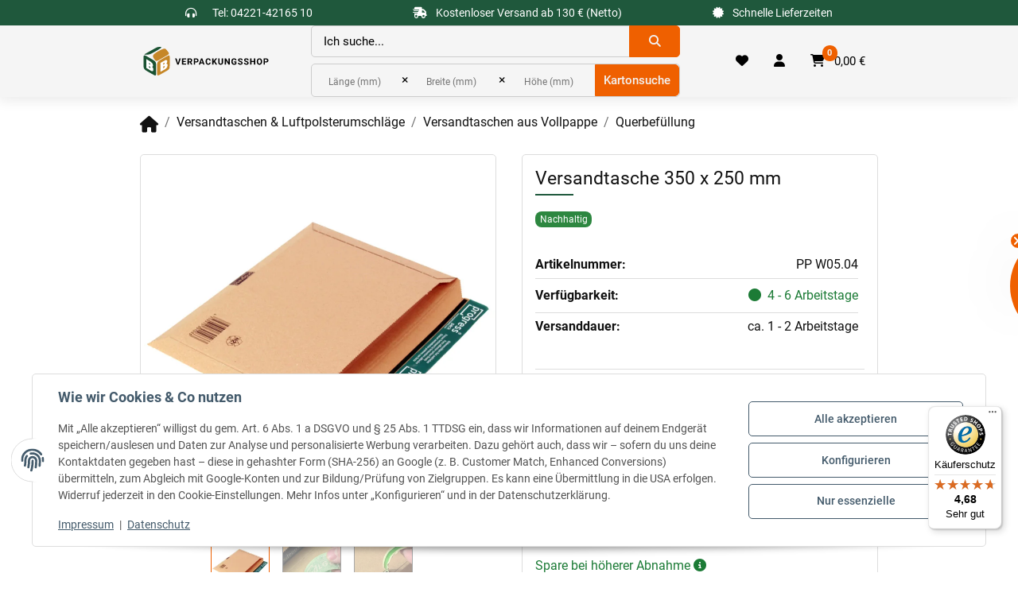

--- FILE ---
content_type: text/html; charset=utf-8
request_url: https://www.bb-verpackungsshop.de/Versandtasche-350-x-250-mm
body_size: 44539
content:
<!DOCTYPE html>
<html lang="de" itemscope itemtype="https://schema.org/ItemPage">
    

    <head>
<!-- NETZdinge.de Plugin Google Codes v5.7.6:  Google Tag Manager - Allgemein - boc -->
<script type="text/javascript">(function(w,d,s,l,i){w[l]=w[l]||[];w[l].push({'gtm.start':
new Date().getTime(),event:'gtm.js'});var f=d.getElementsByTagName(s)[0],
j=d.createElement(s),dl=l!='dataLayer'?'&l='+l:'';j.async=true;j.src=
'/green/app?id='+i+dl;f.parentNode.insertBefore(j,f);
})(window,document,'script','dataLayer','GTM-5VZQVZK');</script>

        
            <meta http-equiv="content-type" content="text/html; charset=utf-8">
            <meta name="description" itemprop="description" content="Versandtasche 350 x 250 mm im BB Verpackungsshop kaufen » Ihr Shop für Verpackungsmaterial ✔ Kartonagen ✔ Versandmaterial ✔">
                        <meta name="viewport" content="width=device-width, initial-scale=1.0">
            <meta http-equiv="X-UA-Compatible" content="IE=edge">
                                    <meta name="robots" content="index, follow">
        
        <meta itemprop="url" content="https://www.bb-verpackungsshop.de/Versandtasche-350-x-250-mm">
        <meta property="og:type" content="website">
        <meta property="og:site_name" content="Versandtasche 350 x 250 mm kaufen » BB-Verpackungen">
        <meta property="og:title" content="Versandtasche 350 x 250 mm kaufen » BB-Verpackungen">
        <meta property="og:description" content="Versandtasche 350 x 250 mm im BB Verpackungsshop kaufen » Ihr Shop für Verpackungsmaterial ✔ Kartonagen ✔ Versandmaterial ✔">
        <meta property="og:url" content="https://www.bb-verpackungsshop.de/Versandtasche-350-x-250-mm">

                        
                    <meta itemprop="image" content="https://www.bb-verpackungsshop.de/media/image/product/931/lg/versandtasche-350-x-250-mm.jpg">
            <meta property="og:image" content="https://www.bb-verpackungsshop.de/media/image/product/931/lg/versandtasche-350-x-250-mm.jpg">
            <meta property="og:image:width" content="800">
            <meta property="og:image:height" content="800">
            

    <title itemprop="name">Versandtasche 350 x 250 mm kaufen » BB-Verpackungen</title>

            <link rel="canonical" href="https://www.bb-verpackungsshop.de/Versandtasche-350-x-250-mm">
    
    

    
        <link rel="icon" href="https://www.bb-verpackungsshop.de/favicon.ico" sizes="48x48">
        <link rel="icon" href="https://www.bb-verpackungsshop.de/favicon.svg" sizes="any" type="image/svg+xml">
        <link rel="apple-touch-icon" href="https://www.bb-verpackungsshop.de/apple-touch-icon.png">
        <link rel="manifest" href="https://www.bb-verpackungsshop.de/site.webmanifest">
        <meta name="msapplication-TileColor" content="#1C1D2C">
        <meta name="msapplication-TileImage" content="https://www.bb-verpackungsshop.de/mstile-144x144.png">
    
    
        <meta name="theme-color" content="#1C1D2C">
    

    
                                    
            <style id="criticalCSS">
                
                    @import url("https://cdnjs.cloudflare.com/ajax/libs/font-awesome/6.7.2/css/all.min.css");:root{--blue: #007bff;--indigo: #6610f2;--purple: #6f42c1;--pink: #e83e8c;--red: #dc3545;--orange: #fd7e14;--yellow: #ffc107;--green: #28a745;--teal: #20c997;--cyan: #17a2b8;--white: #ffffff;--gray: #707070;--gray-dark: #343a40;--primary: #ef6000;--secondary: #1F583C;--success: #1c7b36;--info: #1e429f;--warning: #723b13;--danger: #9b1c1c;--light: #f2f2f2;--dark: #292529;--gray: #707070;--gray-light: #f2f2f2;--gray-medium: #dddddd;--gray-dark: #9b9b9b;--gray-darker: #525252;--breakpoint-xs: 0;--breakpoint-sm: 576px;--breakpoint-md: 768px;--breakpoint-lg: 992px;--breakpoint-xl: 1300px;--breakpoint-axl: 1430px;--breakpoint-bxl: 1530px;--breakpoint-cxl: 1730px;--breakpoint-xxl: 1930px;--font-family-sans-serif: Roboto, sans-serif;--font-family-monospace: SFMono-Regular, Menlo, Monaco, Consolas, "Liberation Mono", "Courier New", monospace}*,*::before,*::after{box-sizing:border-box}html{font-family:sans-serif;line-height:1.15;-webkit-text-size-adjust:100%;-webkit-tap-highlight-color:rgba(17, 17, 17, 0)}article,aside,figcaption,figure,footer,header,hgroup,main,nav,section{display:block}body{margin:0;font-family:Roboto, sans-serif;font-size:0.9375rem;font-weight:400;line-height:1.625;color:#111111;text-align:left;background-color:#ffffff}[tabindex="-1"]:focus:not(:focus-visible){outline:0 !important}hr{box-sizing:content-box;height:0;overflow:visible}h1,h2,h3,h4,h5,h6{margin-top:0;margin-bottom:1rem}p{margin-top:0;margin-bottom:1rem}abbr[title],abbr[data-original-title]{text-decoration:underline;text-decoration:underline dotted;cursor:help;border-bottom:0;text-decoration-skip-ink:none}address{margin-bottom:1rem;font-style:normal;line-height:inherit}ol,ul,dl{margin-top:0;margin-bottom:1rem}ol ol,ul ul,ol ul,ul ol{margin-bottom:0}dt{font-weight:600}dd{margin-bottom:0.5rem;margin-left:0}blockquote{margin:0 0 1rem}b,strong{font-weight:bolder}small{font-size:80%}sub,sup{position:relative;font-size:75%;line-height:0;vertical-align:baseline}sub{bottom:-0.25em}sup{top:-0.5em}a{color:#111111;text-decoration:underline;background-color:transparent}a:hover{color:#ef6000;text-decoration:none}a:not([href]):not([class]){color:inherit;text-decoration:none}a:not([href]):not([class]):hover{color:inherit;text-decoration:none}pre,code,kbd,samp{font-family:SFMono-Regular, Menlo, Monaco, Consolas, "Liberation Mono", "Courier New", monospace;font-size:1em}pre{margin-top:0;margin-bottom:1rem;overflow:auto;-ms-overflow-style:scrollbar}figure{margin:0 0 1rem}img{vertical-align:middle;border-style:none}svg{overflow:hidden;vertical-align:middle}table{border-collapse:collapse}caption{padding-top:0.75rem;padding-bottom:0.75rem;color:#707070;text-align:left;caption-side:bottom}th{text-align:inherit;text-align:-webkit-match-parent}label{display:inline-block;margin-bottom:0.5rem}button{border-radius:0}button:focus:not(:focus-visible){outline:0}input,button,select,optgroup,textarea{margin:0;font-family:inherit;font-size:inherit;line-height:inherit}button,input{overflow:visible}button,select{text-transform:none}[role="button"]{cursor:pointer}select{word-wrap:normal}button,[type="button"],[type="reset"],[type="submit"]{-webkit-appearance:button}button:not(:disabled),[type="button"]:not(:disabled),[type="reset"]:not(:disabled),[type="submit"]:not(:disabled){cursor:pointer}button::-moz-focus-inner,[type="button"]::-moz-focus-inner,[type="reset"]::-moz-focus-inner,[type="submit"]::-moz-focus-inner{padding:0;border-style:none}input[type="radio"],input[type="checkbox"]{box-sizing:border-box;padding:0}textarea{overflow:auto;resize:vertical}fieldset{min-width:0;padding:0;margin:0;border:0}legend{display:block;width:100%;max-width:100%;padding:0;margin-bottom:0.5rem;font-size:1.5rem;line-height:inherit;color:inherit;white-space:normal}progress{vertical-align:baseline}[type="number"]::-webkit-inner-spin-button,[type="number"]::-webkit-outer-spin-button{height:auto}[type="search"]{outline-offset:-2px;-webkit-appearance:none}[type="search"]::-webkit-search-decoration{-webkit-appearance:none}::-webkit-file-upload-button{font:inherit;-webkit-appearance:button}output{display:inline-block}summary{display:list-item;cursor:pointer}template{display:none}[hidden]{display:none !important}.img-fluid{max-width:100%;height:auto}.img-thumbnail{padding:0.25rem;background-color:#ffffff;border:1px solid #dee2e6;border-radius:5px;box-shadow:0 1px 2px rgba(17, 17, 17, 0.075);max-width:100%;height:auto}.figure{display:inline-block}.figure-img{margin-bottom:0.5rem;line-height:1}.figure-caption{font-size:90%;color:#707070}code{font-size:87.5%;color:#e83e8c;word-wrap:break-word}a>code{color:inherit}kbd{padding:0.2rem 0.4rem;font-size:87.5%;color:#ffffff;background-color:#212529;border-radius:3.75px;box-shadow:inset 0 -0.1rem 0 rgba(17, 17, 17, 0.25)}kbd kbd{padding:0;font-size:100%;font-weight:600;box-shadow:none}pre{display:block;font-size:87.5%;color:#212529}pre code{font-size:inherit;color:inherit;word-break:normal}.pre-scrollable{max-height:340px;overflow-y:scroll}.container,.container-fluid,.container-sm,.container-md,.container-lg,.container-xl{width:100%;padding-right:1rem;padding-left:1rem;margin-right:auto;margin-left:auto}@media (min-width:576px){.container,.container-sm{max-width:100%}}@media (min-width:768px){.container,.container-sm,.container-md{max-width:720px}}@media (min-width:992px){.container,.container-sm,.container-md,.container-lg{max-width:960px}}@media (min-width:1300px){.container,.container-sm,.container-md,.container-lg,.container-xl{max-width:1430px}}.row{display:flex;flex-wrap:wrap;margin-right:-1rem;margin-left:-1rem}.no-gutters{margin-right:0;margin-left:0}.no-gutters>.col,.no-gutters>[class*="col-"]{padding-right:0;padding-left:0}.col-1,.col-2,.col-3,.col-4,.col-5,.col-6,.col-7,.col-8,.col-9,.col-10,.col-11,.col-12,.col,.col-auto,.col-sm-1,.col-sm-2,.col-sm-3,.col-sm-4,.col-sm-5,.col-sm-6,.col-sm-7,.col-sm-8,.col-sm-9,.col-sm-10,.col-sm-11,.col-sm-12,.col-sm,.col-sm-auto,.col-md-1,.col-md-2,.col-md-3,.col-md-4,.col-md-5,.col-md-6,.col-md-7,.col-md-8,.col-md-9,.col-md-10,.col-md-11,.col-md-12,.col-md,.col-md-auto,.col-lg-1,.col-lg-2,.col-lg-3,.col-lg-4,.col-lg-5,.col-lg-6,.col-lg-7,.col-lg-8,.col-lg-9,.col-lg-10,.col-lg-11,.col-lg-12,.col-lg,.col-lg-auto,.col-xl-1,.col-xl-2,.col-xl-3,.col-xl-4,.col-xl-5,.col-xl-6,.col-xl-7,.col-xl-8,.col-xl-9,.col-xl-10,.col-xl-11,.col-xl-12,.col-xl,.col-xl-auto,.col-axl-1,.col-axl-2,.col-axl-3,.col-axl-4,.col-axl-5,.col-axl-6,.col-axl-7,.col-axl-8,.col-axl-9,.col-axl-10,.col-axl-11,.col-axl-12,.col-axl,.col-axl-auto,.col-bxl-1,.col-bxl-2,.col-bxl-3,.col-bxl-4,.col-bxl-5,.col-bxl-6,.col-bxl-7,.col-bxl-8,.col-bxl-9,.col-bxl-10,.col-bxl-11,.col-bxl-12,.col-bxl,.col-bxl-auto,.col-cxl-1,.col-cxl-2,.col-cxl-3,.col-cxl-4,.col-cxl-5,.col-cxl-6,.col-cxl-7,.col-cxl-8,.col-cxl-9,.col-cxl-10,.col-cxl-11,.col-cxl-12,.col-cxl,.col-cxl-auto,.col-xxl-1,.col-xxl-2,.col-xxl-3,.col-xxl-4,.col-xxl-5,.col-xxl-6,.col-xxl-7,.col-xxl-8,.col-xxl-9,.col-xxl-10,.col-xxl-11,.col-xxl-12,.col-xxl,.col-xxl-auto{position:relative;width:100%;padding-right:1rem;padding-left:1rem}.col{flex-basis:0;flex-grow:1;max-width:100%}.row-cols-1>*{flex:0 0 100%;max-width:100%}.row-cols-2>*{flex:0 0 50%;max-width:50%}.row-cols-3>*{flex:0 0 33.3333333333%;max-width:33.3333333333%}.row-cols-4>*{flex:0 0 25%;max-width:25%}.row-cols-5>*{flex:0 0 20%;max-width:20%}.row-cols-6>*{flex:0 0 16.6666666667%;max-width:16.6666666667%}.col-auto{flex:0 0 auto;width:auto;max-width:100%}.col-1{flex:0 0 8.33333333%;max-width:8.33333333%}.col-2{flex:0 0 16.66666667%;max-width:16.66666667%}.col-3{flex:0 0 25%;max-width:25%}.col-4{flex:0 0 33.33333333%;max-width:33.33333333%}.col-5{flex:0 0 41.66666667%;max-width:41.66666667%}.col-6{flex:0 0 50%;max-width:50%}.col-7{flex:0 0 58.33333333%;max-width:58.33333333%}.col-8{flex:0 0 66.66666667%;max-width:66.66666667%}.col-9{flex:0 0 75%;max-width:75%}.col-10{flex:0 0 83.33333333%;max-width:83.33333333%}.col-11{flex:0 0 91.66666667%;max-width:91.66666667%}.col-12{flex:0 0 100%;max-width:100%}.order-first{order:-1}.order-last{order:13}.order-0{order:0}.order-1{order:1}.order-2{order:2}.order-3{order:3}.order-4{order:4}.order-5{order:5}.order-6{order:6}.order-7{order:7}.order-8{order:8}.order-9{order:9}.order-10{order:10}.order-11{order:11}.order-12{order:12}.offset-1{margin-left:8.33333333%}.offset-2{margin-left:16.66666667%}.offset-3{margin-left:25%}.offset-4{margin-left:33.33333333%}.offset-5{margin-left:41.66666667%}.offset-6{margin-left:50%}.offset-7{margin-left:58.33333333%}.offset-8{margin-left:66.66666667%}.offset-9{margin-left:75%}.offset-10{margin-left:83.33333333%}.offset-11{margin-left:91.66666667%}@media (min-width:576px){.col-sm{flex-basis:0;flex-grow:1;max-width:100%}.row-cols-sm-1>*{flex:0 0 100%;max-width:100%}.row-cols-sm-2>*{flex:0 0 50%;max-width:50%}.row-cols-sm-3>*{flex:0 0 33.3333333333%;max-width:33.3333333333%}.row-cols-sm-4>*{flex:0 0 25%;max-width:25%}.row-cols-sm-5>*{flex:0 0 20%;max-width:20%}.row-cols-sm-6>*{flex:0 0 16.6666666667%;max-width:16.6666666667%}.col-sm-auto{flex:0 0 auto;width:auto;max-width:100%}.col-sm-1{flex:0 0 8.33333333%;max-width:8.33333333%}.col-sm-2{flex:0 0 16.66666667%;max-width:16.66666667%}.col-sm-3{flex:0 0 25%;max-width:25%}.col-sm-4{flex:0 0 33.33333333%;max-width:33.33333333%}.col-sm-5{flex:0 0 41.66666667%;max-width:41.66666667%}.col-sm-6{flex:0 0 50%;max-width:50%}.col-sm-7{flex:0 0 58.33333333%;max-width:58.33333333%}.col-sm-8{flex:0 0 66.66666667%;max-width:66.66666667%}.col-sm-9{flex:0 0 75%;max-width:75%}.col-sm-10{flex:0 0 83.33333333%;max-width:83.33333333%}.col-sm-11{flex:0 0 91.66666667%;max-width:91.66666667%}.col-sm-12{flex:0 0 100%;max-width:100%}.order-sm-first{order:-1}.order-sm-last{order:13}.order-sm-0{order:0}.order-sm-1{order:1}.order-sm-2{order:2}.order-sm-3{order:3}.order-sm-4{order:4}.order-sm-5{order:5}.order-sm-6{order:6}.order-sm-7{order:7}.order-sm-8{order:8}.order-sm-9{order:9}.order-sm-10{order:10}.order-sm-11{order:11}.order-sm-12{order:12}.offset-sm-0{margin-left:0}.offset-sm-1{margin-left:8.33333333%}.offset-sm-2{margin-left:16.66666667%}.offset-sm-3{margin-left:25%}.offset-sm-4{margin-left:33.33333333%}.offset-sm-5{margin-left:41.66666667%}.offset-sm-6{margin-left:50%}.offset-sm-7{margin-left:58.33333333%}.offset-sm-8{margin-left:66.66666667%}.offset-sm-9{margin-left:75%}.offset-sm-10{margin-left:83.33333333%}.offset-sm-11{margin-left:91.66666667%}}@media (min-width:768px){.col-md{flex-basis:0;flex-grow:1;max-width:100%}.row-cols-md-1>*{flex:0 0 100%;max-width:100%}.row-cols-md-2>*{flex:0 0 50%;max-width:50%}.row-cols-md-3>*{flex:0 0 33.3333333333%;max-width:33.3333333333%}.row-cols-md-4>*{flex:0 0 25%;max-width:25%}.row-cols-md-5>*{flex:0 0 20%;max-width:20%}.row-cols-md-6>*{flex:0 0 16.6666666667%;max-width:16.6666666667%}.col-md-auto{flex:0 0 auto;width:auto;max-width:100%}.col-md-1{flex:0 0 8.33333333%;max-width:8.33333333%}.col-md-2{flex:0 0 16.66666667%;max-width:16.66666667%}.col-md-3{flex:0 0 25%;max-width:25%}.col-md-4{flex:0 0 33.33333333%;max-width:33.33333333%}.col-md-5{flex:0 0 41.66666667%;max-width:41.66666667%}.col-md-6{flex:0 0 50%;max-width:50%}.col-md-7{flex:0 0 58.33333333%;max-width:58.33333333%}.col-md-8{flex:0 0 66.66666667%;max-width:66.66666667%}.col-md-9{flex:0 0 75%;max-width:75%}.col-md-10{flex:0 0 83.33333333%;max-width:83.33333333%}.col-md-11{flex:0 0 91.66666667%;max-width:91.66666667%}.col-md-12{flex:0 0 100%;max-width:100%}.order-md-first{order:-1}.order-md-last{order:13}.order-md-0{order:0}.order-md-1{order:1}.order-md-2{order:2}.order-md-3{order:3}.order-md-4{order:4}.order-md-5{order:5}.order-md-6{order:6}.order-md-7{order:7}.order-md-8{order:8}.order-md-9{order:9}.order-md-10{order:10}.order-md-11{order:11}.order-md-12{order:12}.offset-md-0{margin-left:0}.offset-md-1{margin-left:8.33333333%}.offset-md-2{margin-left:16.66666667%}.offset-md-3{margin-left:25%}.offset-md-4{margin-left:33.33333333%}.offset-md-5{margin-left:41.66666667%}.offset-md-6{margin-left:50%}.offset-md-7{margin-left:58.33333333%}.offset-md-8{margin-left:66.66666667%}.offset-md-9{margin-left:75%}.offset-md-10{margin-left:83.33333333%}.offset-md-11{margin-left:91.66666667%}}@media (min-width:992px){.col-lg{flex-basis:0;flex-grow:1;max-width:100%}.row-cols-lg-1>*{flex:0 0 100%;max-width:100%}.row-cols-lg-2>*{flex:0 0 50%;max-width:50%}.row-cols-lg-3>*{flex:0 0 33.3333333333%;max-width:33.3333333333%}.row-cols-lg-4>*{flex:0 0 25%;max-width:25%}.row-cols-lg-5>*{flex:0 0 20%;max-width:20%}.row-cols-lg-6>*{flex:0 0 16.6666666667%;max-width:16.6666666667%}.col-lg-auto{flex:0 0 auto;width:auto;max-width:100%}.col-lg-1{flex:0 0 8.33333333%;max-width:8.33333333%}.col-lg-2{flex:0 0 16.66666667%;max-width:16.66666667%}.col-lg-3{flex:0 0 25%;max-width:25%}.col-lg-4{flex:0 0 33.33333333%;max-width:33.33333333%}.col-lg-5{flex:0 0 41.66666667%;max-width:41.66666667%}.col-lg-6{flex:0 0 50%;max-width:50%}.col-lg-7{flex:0 0 58.33333333%;max-width:58.33333333%}.col-lg-8{flex:0 0 66.66666667%;max-width:66.66666667%}.col-lg-9{flex:0 0 75%;max-width:75%}.col-lg-10{flex:0 0 83.33333333%;max-width:83.33333333%}.col-lg-11{flex:0 0 91.66666667%;max-width:91.66666667%}.col-lg-12{flex:0 0 100%;max-width:100%}.order-lg-first{order:-1}.order-lg-last{order:13}.order-lg-0{order:0}.order-lg-1{order:1}.order-lg-2{order:2}.order-lg-3{order:3}.order-lg-4{order:4}.order-lg-5{order:5}.order-lg-6{order:6}.order-lg-7{order:7}.order-lg-8{order:8}.order-lg-9{order:9}.order-lg-10{order:10}.order-lg-11{order:11}.order-lg-12{order:12}.offset-lg-0{margin-left:0}.offset-lg-1{margin-left:8.33333333%}.offset-lg-2{margin-left:16.66666667%}.offset-lg-3{margin-left:25%}.offset-lg-4{margin-left:33.33333333%}.offset-lg-5{margin-left:41.66666667%}.offset-lg-6{margin-left:50%}.offset-lg-7{margin-left:58.33333333%}.offset-lg-8{margin-left:66.66666667%}.offset-lg-9{margin-left:75%}.offset-lg-10{margin-left:83.33333333%}.offset-lg-11{margin-left:91.66666667%}}@media (min-width:1300px){.col-xl{flex-basis:0;flex-grow:1;max-width:100%}.row-cols-xl-1>*{flex:0 0 100%;max-width:100%}.row-cols-xl-2>*{flex:0 0 50%;max-width:50%}.row-cols-xl-3>*{flex:0 0 33.3333333333%;max-width:33.3333333333%}.row-cols-xl-4>*{flex:0 0 25%;max-width:25%}.row-cols-xl-5>*{flex:0 0 20%;max-width:20%}.row-cols-xl-6>*{flex:0 0 16.6666666667%;max-width:16.6666666667%}.col-xl-auto{flex:0 0 auto;width:auto;max-width:100%}.col-xl-1{flex:0 0 8.33333333%;max-width:8.33333333%}.col-xl-2{flex:0 0 16.66666667%;max-width:16.66666667%}.col-xl-3{flex:0 0 25%;max-width:25%}.col-xl-4{flex:0 0 33.33333333%;max-width:33.33333333%}.col-xl-5{flex:0 0 41.66666667%;max-width:41.66666667%}.col-xl-6{flex:0 0 50%;max-width:50%}.col-xl-7{flex:0 0 58.33333333%;max-width:58.33333333%}.col-xl-8{flex:0 0 66.66666667%;max-width:66.66666667%}.col-xl-9{flex:0 0 75%;max-width:75%}.col-xl-10{flex:0 0 83.33333333%;max-width:83.33333333%}.col-xl-11{flex:0 0 91.66666667%;max-width:91.66666667%}.col-xl-12{flex:0 0 100%;max-width:100%}.order-xl-first{order:-1}.order-xl-last{order:13}.order-xl-0{order:0}.order-xl-1{order:1}.order-xl-2{order:2}.order-xl-3{order:3}.order-xl-4{order:4}.order-xl-5{order:5}.order-xl-6{order:6}.order-xl-7{order:7}.order-xl-8{order:8}.order-xl-9{order:9}.order-xl-10{order:10}.order-xl-11{order:11}.order-xl-12{order:12}.offset-xl-0{margin-left:0}.offset-xl-1{margin-left:8.33333333%}.offset-xl-2{margin-left:16.66666667%}.offset-xl-3{margin-left:25%}.offset-xl-4{margin-left:33.33333333%}.offset-xl-5{margin-left:41.66666667%}.offset-xl-6{margin-left:50%}.offset-xl-7{margin-left:58.33333333%}.offset-xl-8{margin-left:66.66666667%}.offset-xl-9{margin-left:75%}.offset-xl-10{margin-left:83.33333333%}.offset-xl-11{margin-left:91.66666667%}}@media (min-width:1430px){.col-axl{flex-basis:0;flex-grow:1;max-width:100%}.row-cols-axl-1>*{flex:0 0 100%;max-width:100%}.row-cols-axl-2>*{flex:0 0 50%;max-width:50%}.row-cols-axl-3>*{flex:0 0 33.3333333333%;max-width:33.3333333333%}.row-cols-axl-4>*{flex:0 0 25%;max-width:25%}.row-cols-axl-5>*{flex:0 0 20%;max-width:20%}.row-cols-axl-6>*{flex:0 0 16.6666666667%;max-width:16.6666666667%}.col-axl-auto{flex:0 0 auto;width:auto;max-width:100%}.col-axl-1{flex:0 0 8.33333333%;max-width:8.33333333%}.col-axl-2{flex:0 0 16.66666667%;max-width:16.66666667%}.col-axl-3{flex:0 0 25%;max-width:25%}.col-axl-4{flex:0 0 33.33333333%;max-width:33.33333333%}.col-axl-5{flex:0 0 41.66666667%;max-width:41.66666667%}.col-axl-6{flex:0 0 50%;max-width:50%}.col-axl-7{flex:0 0 58.33333333%;max-width:58.33333333%}.col-axl-8{flex:0 0 66.66666667%;max-width:66.66666667%}.col-axl-9{flex:0 0 75%;max-width:75%}.col-axl-10{flex:0 0 83.33333333%;max-width:83.33333333%}.col-axl-11{flex:0 0 91.66666667%;max-width:91.66666667%}.col-axl-12{flex:0 0 100%;max-width:100%}.order-axl-first{order:-1}.order-axl-last{order:13}.order-axl-0{order:0}.order-axl-1{order:1}.order-axl-2{order:2}.order-axl-3{order:3}.order-axl-4{order:4}.order-axl-5{order:5}.order-axl-6{order:6}.order-axl-7{order:7}.order-axl-8{order:8}.order-axl-9{order:9}.order-axl-10{order:10}.order-axl-11{order:11}.order-axl-12{order:12}.offset-axl-0{margin-left:0}.offset-axl-1{margin-left:8.33333333%}.offset-axl-2{margin-left:16.66666667%}.offset-axl-3{margin-left:25%}.offset-axl-4{margin-left:33.33333333%}.offset-axl-5{margin-left:41.66666667%}.offset-axl-6{margin-left:50%}.offset-axl-7{margin-left:58.33333333%}.offset-axl-8{margin-left:66.66666667%}.offset-axl-9{margin-left:75%}.offset-axl-10{margin-left:83.33333333%}.offset-axl-11{margin-left:91.66666667%}}@media (min-width:1530px){.col-bxl{flex-basis:0;flex-grow:1;max-width:100%}.row-cols-bxl-1>*{flex:0 0 100%;max-width:100%}.row-cols-bxl-2>*{flex:0 0 50%;max-width:50%}.row-cols-bxl-3>*{flex:0 0 33.3333333333%;max-width:33.3333333333%}.row-cols-bxl-4>*{flex:0 0 25%;max-width:25%}.row-cols-bxl-5>*{flex:0 0 20%;max-width:20%}.row-cols-bxl-6>*{flex:0 0 16.6666666667%;max-width:16.6666666667%}.col-bxl-auto{flex:0 0 auto;width:auto;max-width:100%}.col-bxl-1{flex:0 0 8.33333333%;max-width:8.33333333%}.col-bxl-2{flex:0 0 16.66666667%;max-width:16.66666667%}.col-bxl-3{flex:0 0 25%;max-width:25%}.col-bxl-4{flex:0 0 33.33333333%;max-width:33.33333333%}.col-bxl-5{flex:0 0 41.66666667%;max-width:41.66666667%}.col-bxl-6{flex:0 0 50%;max-width:50%}.col-bxl-7{flex:0 0 58.33333333%;max-width:58.33333333%}.col-bxl-8{flex:0 0 66.66666667%;max-width:66.66666667%}.col-bxl-9{flex:0 0 75%;max-width:75%}.col-bxl-10{flex:0 0 83.33333333%;max-width:83.33333333%}.col-bxl-11{flex:0 0 91.66666667%;max-width:91.66666667%}.col-bxl-12{flex:0 0 100%;max-width:100%}.order-bxl-first{order:-1}.order-bxl-last{order:13}.order-bxl-0{order:0}.order-bxl-1{order:1}.order-bxl-2{order:2}.order-bxl-3{order:3}.order-bxl-4{order:4}.order-bxl-5{order:5}.order-bxl-6{order:6}.order-bxl-7{order:7}.order-bxl-8{order:8}.order-bxl-9{order:9}.order-bxl-10{order:10}.order-bxl-11{order:11}.order-bxl-12{order:12}.offset-bxl-0{margin-left:0}.offset-bxl-1{margin-left:8.33333333%}.offset-bxl-2{margin-left:16.66666667%}.offset-bxl-3{margin-left:25%}.offset-bxl-4{margin-left:33.33333333%}.offset-bxl-5{margin-left:41.66666667%}.offset-bxl-6{margin-left:50%}.offset-bxl-7{margin-left:58.33333333%}.offset-bxl-8{margin-left:66.66666667%}.offset-bxl-9{margin-left:75%}.offset-bxl-10{margin-left:83.33333333%}.offset-bxl-11{margin-left:91.66666667%}}@media (min-width:1730px){.col-cxl{flex-basis:0;flex-grow:1;max-width:100%}.row-cols-cxl-1>*{flex:0 0 100%;max-width:100%}.row-cols-cxl-2>*{flex:0 0 50%;max-width:50%}.row-cols-cxl-3>*{flex:0 0 33.3333333333%;max-width:33.3333333333%}.row-cols-cxl-4>*{flex:0 0 25%;max-width:25%}.row-cols-cxl-5>*{flex:0 0 20%;max-width:20%}.row-cols-cxl-6>*{flex:0 0 16.6666666667%;max-width:16.6666666667%}.col-cxl-auto{flex:0 0 auto;width:auto;max-width:100%}.col-cxl-1{flex:0 0 8.33333333%;max-width:8.33333333%}.col-cxl-2{flex:0 0 16.66666667%;max-width:16.66666667%}.col-cxl-3{flex:0 0 25%;max-width:25%}.col-cxl-4{flex:0 0 33.33333333%;max-width:33.33333333%}.col-cxl-5{flex:0 0 41.66666667%;max-width:41.66666667%}.col-cxl-6{flex:0 0 50%;max-width:50%}.col-cxl-7{flex:0 0 58.33333333%;max-width:58.33333333%}.col-cxl-8{flex:0 0 66.66666667%;max-width:66.66666667%}.col-cxl-9{flex:0 0 75%;max-width:75%}.col-cxl-10{flex:0 0 83.33333333%;max-width:83.33333333%}.col-cxl-11{flex:0 0 91.66666667%;max-width:91.66666667%}.col-cxl-12{flex:0 0 100%;max-width:100%}.order-cxl-first{order:-1}.order-cxl-last{order:13}.order-cxl-0{order:0}.order-cxl-1{order:1}.order-cxl-2{order:2}.order-cxl-3{order:3}.order-cxl-4{order:4}.order-cxl-5{order:5}.order-cxl-6{order:6}.order-cxl-7{order:7}.order-cxl-8{order:8}.order-cxl-9{order:9}.order-cxl-10{order:10}.order-cxl-11{order:11}.order-cxl-12{order:12}.offset-cxl-0{margin-left:0}.offset-cxl-1{margin-left:8.33333333%}.offset-cxl-2{margin-left:16.66666667%}.offset-cxl-3{margin-left:25%}.offset-cxl-4{margin-left:33.33333333%}.offset-cxl-5{margin-left:41.66666667%}.offset-cxl-6{margin-left:50%}.offset-cxl-7{margin-left:58.33333333%}.offset-cxl-8{margin-left:66.66666667%}.offset-cxl-9{margin-left:75%}.offset-cxl-10{margin-left:83.33333333%}.offset-cxl-11{margin-left:91.66666667%}}@media (min-width:1930px){.col-xxl{flex-basis:0;flex-grow:1;max-width:100%}.row-cols-xxl-1>*{flex:0 0 100%;max-width:100%}.row-cols-xxl-2>*{flex:0 0 50%;max-width:50%}.row-cols-xxl-3>*{flex:0 0 33.3333333333%;max-width:33.3333333333%}.row-cols-xxl-4>*{flex:0 0 25%;max-width:25%}.row-cols-xxl-5>*{flex:0 0 20%;max-width:20%}.row-cols-xxl-6>*{flex:0 0 16.6666666667%;max-width:16.6666666667%}.col-xxl-auto{flex:0 0 auto;width:auto;max-width:100%}.col-xxl-1{flex:0 0 8.33333333%;max-width:8.33333333%}.col-xxl-2{flex:0 0 16.66666667%;max-width:16.66666667%}.col-xxl-3{flex:0 0 25%;max-width:25%}.col-xxl-4{flex:0 0 33.33333333%;max-width:33.33333333%}.col-xxl-5{flex:0 0 41.66666667%;max-width:41.66666667%}.col-xxl-6{flex:0 0 50%;max-width:50%}.col-xxl-7{flex:0 0 58.33333333%;max-width:58.33333333%}.col-xxl-8{flex:0 0 66.66666667%;max-width:66.66666667%}.col-xxl-9{flex:0 0 75%;max-width:75%}.col-xxl-10{flex:0 0 83.33333333%;max-width:83.33333333%}.col-xxl-11{flex:0 0 91.66666667%;max-width:91.66666667%}.col-xxl-12{flex:0 0 100%;max-width:100%}.order-xxl-first{order:-1}.order-xxl-last{order:13}.order-xxl-0{order:0}.order-xxl-1{order:1}.order-xxl-2{order:2}.order-xxl-3{order:3}.order-xxl-4{order:4}.order-xxl-5{order:5}.order-xxl-6{order:6}.order-xxl-7{order:7}.order-xxl-8{order:8}.order-xxl-9{order:9}.order-xxl-10{order:10}.order-xxl-11{order:11}.order-xxl-12{order:12}.offset-xxl-0{margin-left:0}.offset-xxl-1{margin-left:8.33333333%}.offset-xxl-2{margin-left:16.66666667%}.offset-xxl-3{margin-left:25%}.offset-xxl-4{margin-left:33.33333333%}.offset-xxl-5{margin-left:41.66666667%}.offset-xxl-6{margin-left:50%}.offset-xxl-7{margin-left:58.33333333%}.offset-xxl-8{margin-left:66.66666667%}.offset-xxl-9{margin-left:75%}.offset-xxl-10{margin-left:83.33333333%}.offset-xxl-11{margin-left:91.66666667%}}.nav{display:flex;flex-wrap:wrap;padding-left:0;margin-bottom:0;list-style:none}.nav-link{display:block;padding:0.5rem 1rem;text-decoration:none}.nav-link:hover,.nav-link:focus{text-decoration:none}.nav-link.disabled{color:#707070;pointer-events:none;cursor:default}.nav-tabs{border-bottom:1px solid #dee2e6}.nav-tabs .nav-link{margin-bottom:-1px;background-color:transparent;border:1px solid transparent;border-top-left-radius:0;border-top-right-radius:0}.nav-tabs .nav-link:hover,.nav-tabs .nav-link:focus{isolation:isolate;border-color:transparent}.nav-tabs .nav-link.disabled{color:#707070;background-color:transparent;border-color:transparent}.nav-tabs .nav-link.active,.nav-tabs .nav-item.show .nav-link{color:#111111;background-color:transparent;border-color:#ef6000}.nav-tabs .dropdown-menu{margin-top:-1px;border-top-left-radius:0;border-top-right-radius:0}.nav-pills .nav-link{background:none;border:0;border-radius:5px}.nav-pills .nav-link.active,.nav-pills .show>.nav-link{color:#ffffff;background-color:#ef6000}.nav-fill>.nav-link,.nav-fill .nav-item{flex:1 1 auto;text-align:center}.nav-justified>.nav-link,.nav-justified .nav-item{flex-basis:0;flex-grow:1;text-align:center}.tab-content>.tab-pane{display:none}.tab-content>.active{display:block}.navbar{position:relative;display:flex;flex-wrap:wrap;align-items:center;justify-content:space-between;padding:0.2rem 1rem}.navbar .container,.navbar .container-fluid,.navbar .container-sm,.navbar .container-md,.navbar .container-lg,.navbar .container-xl,.navbar>.container-sm,.navbar>.container-md,.navbar>.container-lg,.navbar>.container-xl{display:flex;flex-wrap:wrap;align-items:center;justify-content:space-between}.navbar-brand{display:inline-block;padding-top:0.3095703125rem;padding-bottom:0.3095703125rem;margin-right:1rem;font-size:1.171875rem;line-height:inherit;white-space:nowrap}.navbar-brand:hover,.navbar-brand:focus{text-decoration:none}.navbar-nav{display:flex;flex-direction:column;padding-left:0;margin-bottom:0;list-style:none}.navbar-nav .nav-link{padding-right:0;padding-left:0}.navbar-nav .dropdown-menu{position:static;float:none}.navbar-text{display:inline-block;padding-top:0.5rem;padding-bottom:0.5rem}.navbar-collapse{flex-basis:100%;flex-grow:1;align-items:center}.navbar-toggler{padding:0.25rem 0.75rem;font-size:1.171875rem;line-height:1;background-color:transparent;border:1px solid transparent;border-radius:5px}.navbar-toggler:hover,.navbar-toggler:focus{text-decoration:none}.navbar-toggler-icon{display:inline-block;width:1.5em;height:1.5em;vertical-align:middle;content:"";background:50% / 100% 100% no-repeat}.navbar-nav-scroll{max-height:75vh;overflow-y:auto}@media (max-width:575.98px){.navbar-expand-sm>.container,.navbar-expand-sm>.container-fluid,.navbar-expand-sm>.container-sm,.navbar-expand-sm>.container-md,.navbar-expand-sm>.container-lg,.navbar-expand-sm>.container-xl{padding-right:0;padding-left:0}}@media (min-width:576px){.navbar-expand-sm{flex-flow:row nowrap;justify-content:flex-start}.navbar-expand-sm .navbar-nav{flex-direction:row}.navbar-expand-sm .navbar-nav .dropdown-menu{position:absolute}.navbar-expand-sm .navbar-nav .nav-link{padding-right:0.75rem;padding-left:0.75rem}.navbar-expand-sm>.container,.navbar-expand-sm>.container-fluid,.navbar-expand-sm>.container-sm,.navbar-expand-sm>.container-md,.navbar-expand-sm>.container-lg,.navbar-expand-sm>.container-xl{flex-wrap:nowrap}.navbar-expand-sm .navbar-nav-scroll{overflow:visible}.navbar-expand-sm .navbar-collapse{display:flex !important;flex-basis:auto}.navbar-expand-sm .navbar-toggler{display:none}}@media (max-width:767.98px){.navbar-expand-md>.container,.navbar-expand-md>.container-fluid,.navbar-expand-md>.container-sm,.navbar-expand-md>.container-md,.navbar-expand-md>.container-lg,.navbar-expand-md>.container-xl{padding-right:0;padding-left:0}}@media (min-width:768px){.navbar-expand-md{flex-flow:row nowrap;justify-content:flex-start}.navbar-expand-md .navbar-nav{flex-direction:row}.navbar-expand-md .navbar-nav .dropdown-menu{position:absolute}.navbar-expand-md .navbar-nav .nav-link{padding-right:0.75rem;padding-left:0.75rem}.navbar-expand-md>.container,.navbar-expand-md>.container-fluid,.navbar-expand-md>.container-sm,.navbar-expand-md>.container-md,.navbar-expand-md>.container-lg,.navbar-expand-md>.container-xl{flex-wrap:nowrap}.navbar-expand-md .navbar-nav-scroll{overflow:visible}.navbar-expand-md .navbar-collapse{display:flex !important;flex-basis:auto}.navbar-expand-md .navbar-toggler{display:none}}@media (max-width:991.98px){.navbar-expand-lg>.container,.navbar-expand-lg>.container-fluid,.navbar-expand-lg>.container-sm,.navbar-expand-lg>.container-md,.navbar-expand-lg>.container-lg,.navbar-expand-lg>.container-xl{padding-right:0;padding-left:0}}@media (min-width:992px){.navbar-expand-lg{flex-flow:row nowrap;justify-content:flex-start}.navbar-expand-lg .navbar-nav{flex-direction:row}.navbar-expand-lg .navbar-nav .dropdown-menu{position:absolute}.navbar-expand-lg .navbar-nav .nav-link{padding-right:0.75rem;padding-left:0.75rem}.navbar-expand-lg>.container,.navbar-expand-lg>.container-fluid,.navbar-expand-lg>.container-sm,.navbar-expand-lg>.container-md,.navbar-expand-lg>.container-lg,.navbar-expand-lg>.container-xl{flex-wrap:nowrap}.navbar-expand-lg .navbar-nav-scroll{overflow:visible}.navbar-expand-lg .navbar-collapse{display:flex !important;flex-basis:auto}.navbar-expand-lg .navbar-toggler{display:none}}@media (max-width:1299.98px){.navbar-expand-xl>.container,.navbar-expand-xl>.container-fluid,.navbar-expand-xl>.container-sm,.navbar-expand-xl>.container-md,.navbar-expand-xl>.container-lg,.navbar-expand-xl>.container-xl{padding-right:0;padding-left:0}}@media (min-width:1300px){.navbar-expand-xl{flex-flow:row nowrap;justify-content:flex-start}.navbar-expand-xl .navbar-nav{flex-direction:row}.navbar-expand-xl .navbar-nav .dropdown-menu{position:absolute}.navbar-expand-xl .navbar-nav .nav-link{padding-right:0.75rem;padding-left:0.75rem}.navbar-expand-xl>.container,.navbar-expand-xl>.container-fluid,.navbar-expand-xl>.container-sm,.navbar-expand-xl>.container-md,.navbar-expand-xl>.container-lg,.navbar-expand-xl>.container-xl{flex-wrap:nowrap}.navbar-expand-xl .navbar-nav-scroll{overflow:visible}.navbar-expand-xl .navbar-collapse{display:flex !important;flex-basis:auto}.navbar-expand-xl .navbar-toggler{display:none}}@media (max-width:1429.98px){.navbar-expand-axl>.container,.navbar-expand-axl>.container-fluid,.navbar-expand-axl>.container-sm,.navbar-expand-axl>.container-md,.navbar-expand-axl>.container-lg,.navbar-expand-axl>.container-xl{padding-right:0;padding-left:0}}@media (min-width:1430px){.navbar-expand-axl{flex-flow:row nowrap;justify-content:flex-start}.navbar-expand-axl .navbar-nav{flex-direction:row}.navbar-expand-axl .navbar-nav .dropdown-menu{position:absolute}.navbar-expand-axl .navbar-nav .nav-link{padding-right:0.75rem;padding-left:0.75rem}.navbar-expand-axl>.container,.navbar-expand-axl>.container-fluid,.navbar-expand-axl>.container-sm,.navbar-expand-axl>.container-md,.navbar-expand-axl>.container-lg,.navbar-expand-axl>.container-xl{flex-wrap:nowrap}.navbar-expand-axl .navbar-nav-scroll{overflow:visible}.navbar-expand-axl .navbar-collapse{display:flex !important;flex-basis:auto}.navbar-expand-axl .navbar-toggler{display:none}}@media (max-width:1529.98px){.navbar-expand-bxl>.container,.navbar-expand-bxl>.container-fluid,.navbar-expand-bxl>.container-sm,.navbar-expand-bxl>.container-md,.navbar-expand-bxl>.container-lg,.navbar-expand-bxl>.container-xl{padding-right:0;padding-left:0}}@media (min-width:1530px){.navbar-expand-bxl{flex-flow:row nowrap;justify-content:flex-start}.navbar-expand-bxl .navbar-nav{flex-direction:row}.navbar-expand-bxl .navbar-nav .dropdown-menu{position:absolute}.navbar-expand-bxl .navbar-nav .nav-link{padding-right:0.75rem;padding-left:0.75rem}.navbar-expand-bxl>.container,.navbar-expand-bxl>.container-fluid,.navbar-expand-bxl>.container-sm,.navbar-expand-bxl>.container-md,.navbar-expand-bxl>.container-lg,.navbar-expand-bxl>.container-xl{flex-wrap:nowrap}.navbar-expand-bxl .navbar-nav-scroll{overflow:visible}.navbar-expand-bxl .navbar-collapse{display:flex !important;flex-basis:auto}.navbar-expand-bxl .navbar-toggler{display:none}}@media (max-width:1729.98px){.navbar-expand-cxl>.container,.navbar-expand-cxl>.container-fluid,.navbar-expand-cxl>.container-sm,.navbar-expand-cxl>.container-md,.navbar-expand-cxl>.container-lg,.navbar-expand-cxl>.container-xl{padding-right:0;padding-left:0}}@media (min-width:1730px){.navbar-expand-cxl{flex-flow:row nowrap;justify-content:flex-start}.navbar-expand-cxl .navbar-nav{flex-direction:row}.navbar-expand-cxl .navbar-nav .dropdown-menu{position:absolute}.navbar-expand-cxl .navbar-nav .nav-link{padding-right:0.75rem;padding-left:0.75rem}.navbar-expand-cxl>.container,.navbar-expand-cxl>.container-fluid,.navbar-expand-cxl>.container-sm,.navbar-expand-cxl>.container-md,.navbar-expand-cxl>.container-lg,.navbar-expand-cxl>.container-xl{flex-wrap:nowrap}.navbar-expand-cxl .navbar-nav-scroll{overflow:visible}.navbar-expand-cxl .navbar-collapse{display:flex !important;flex-basis:auto}.navbar-expand-cxl .navbar-toggler{display:none}}@media (max-width:1929.98px){.navbar-expand-xxl>.container,.navbar-expand-xxl>.container-fluid,.navbar-expand-xxl>.container-sm,.navbar-expand-xxl>.container-md,.navbar-expand-xxl>.container-lg,.navbar-expand-xxl>.container-xl{padding-right:0;padding-left:0}}@media (min-width:1930px){.navbar-expand-xxl{flex-flow:row nowrap;justify-content:flex-start}.navbar-expand-xxl .navbar-nav{flex-direction:row}.navbar-expand-xxl .navbar-nav .dropdown-menu{position:absolute}.navbar-expand-xxl .navbar-nav .nav-link{padding-right:0.75rem;padding-left:0.75rem}.navbar-expand-xxl>.container,.navbar-expand-xxl>.container-fluid,.navbar-expand-xxl>.container-sm,.navbar-expand-xxl>.container-md,.navbar-expand-xxl>.container-lg,.navbar-expand-xxl>.container-xl{flex-wrap:nowrap}.navbar-expand-xxl .navbar-nav-scroll{overflow:visible}.navbar-expand-xxl .navbar-collapse{display:flex !important;flex-basis:auto}.navbar-expand-xxl .navbar-toggler{display:none}}.navbar-expand{flex-flow:row nowrap;justify-content:flex-start}.navbar-expand>.container,.navbar-expand>.container-fluid,.navbar-expand>.container-sm,.navbar-expand>.container-md,.navbar-expand>.container-lg,.navbar-expand>.container-xl{padding-right:0;padding-left:0}.navbar-expand .navbar-nav{flex-direction:row}.navbar-expand .navbar-nav .dropdown-menu{position:absolute}.navbar-expand .navbar-nav .nav-link{padding-right:0.75rem;padding-left:0.75rem}.navbar-expand>.container,.navbar-expand>.container-fluid,.navbar-expand>.container-sm,.navbar-expand>.container-md,.navbar-expand>.container-lg,.navbar-expand>.container-xl{flex-wrap:nowrap}.navbar-expand .navbar-nav-scroll{overflow:visible}.navbar-expand .navbar-collapse{display:flex !important;flex-basis:auto}.navbar-expand .navbar-toggler{display:none}.navbar-light .navbar-brand{color:rgba(17, 17, 17, 0.9)}.navbar-light .navbar-brand:hover,.navbar-light .navbar-brand:focus{color:rgba(17, 17, 17, 0.9)}.navbar-light .navbar-nav .nav-link{color:#292529}.navbar-light .navbar-nav .nav-link:hover,.navbar-light .navbar-nav .nav-link:focus{color:#ef6000}.navbar-light .navbar-nav .nav-link.disabled{color:rgba(17, 17, 17, 0.3)}.navbar-light .navbar-nav .show>.nav-link,.navbar-light .navbar-nav .active>.nav-link,.navbar-light .navbar-nav .nav-link.show,.navbar-light .navbar-nav .nav-link.active{color:rgba(17, 17, 17, 0.9)}.navbar-light .navbar-toggler{color:#292529;border-color:rgba(17, 17, 17, 0.1)}.navbar-light .navbar-toggler-icon{background-image:url("data:image/svg+xml,%3csvg xmlns='http://www.w3.org/2000/svg' width='30' height='30' viewBox='0 0 30 30'%3e%3cpath stroke='%23292529' stroke-linecap='round' stroke-miterlimit='10' stroke-width='2' d='M4 7h22M4 15h22M4 23h22'/%3e%3c/svg%3e")}.navbar-light .navbar-text{color:#292529}.navbar-light .navbar-text a{color:rgba(17, 17, 17, 0.9)}.navbar-light .navbar-text a:hover,.navbar-light .navbar-text a:focus{color:rgba(17, 17, 17, 0.9)}.navbar-dark .navbar-brand{color:#ffffff}.navbar-dark .navbar-brand:hover,.navbar-dark .navbar-brand:focus{color:#ffffff}.navbar-dark .navbar-nav .nav-link{color:rgba(255, 255, 255, 0.5)}.navbar-dark .navbar-nav .nav-link:hover,.navbar-dark .navbar-nav .nav-link:focus{color:rgba(255, 255, 255, 0.75)}.navbar-dark .navbar-nav .nav-link.disabled{color:rgba(255, 255, 255, 0.25)}.navbar-dark .navbar-nav .show>.nav-link,.navbar-dark .navbar-nav .active>.nav-link,.navbar-dark .navbar-nav .nav-link.show,.navbar-dark .navbar-nav .nav-link.active{color:#ffffff}.navbar-dark .navbar-toggler{color:rgba(255, 255, 255, 0.5);border-color:rgba(255, 255, 255, 0.1)}.navbar-dark .navbar-toggler-icon{background-image:url("data:image/svg+xml,%3csvg xmlns='http://www.w3.org/2000/svg' width='30' height='30' viewBox='0 0 30 30'%3e%3cpath stroke='rgba%28255, 255, 255, 0.5%29' stroke-linecap='round' stroke-miterlimit='10' stroke-width='2' d='M4 7h22M4 15h22M4 23h22'/%3e%3c/svg%3e")}.navbar-dark .navbar-text{color:rgba(255, 255, 255, 0.5)}.navbar-dark .navbar-text a{color:#ffffff}.navbar-dark .navbar-text a:hover,.navbar-dark .navbar-text a:focus{color:#ffffff}.pagination-sm .page-item.active .page-link::after,.pagination-sm .page-item.active .page-text::after{left:0.375rem;right:0.375rem}.pagination-lg .page-item.active .page-link::after,.pagination-lg .page-item.active .page-text::after{left:1.125rem;right:1.125rem}.page-item{position:relative}.page-item.active{font-weight:600}.page-item.active .page-link::after,.page-item.active .page-text::after{content:"";position:absolute;left:0.5625rem;bottom:0;right:0.5625rem;border-bottom:4px solid #ef6000}@media (min-width:768px){.dropdown-item.page-item{background-color:transparent}}.page-link,.page-text{text-decoration:none}.pagination{margin-bottom:0;justify-content:space-between;align-items:center}@media (min-width:768px){.pagination{justify-content:normal}.pagination .dropdown>.btn{display:none}.pagination .dropdown-menu{position:static !important;transform:none !important;display:flex;margin:0;padding:0;border:0;min-width:auto}.pagination .dropdown-item{width:auto;display:inline-block;padding:0}.pagination .dropdown-item.active{background-color:#f8f8f8;color:#ef6000}.pagination .dropdown-item:hover{background-color:transparent}.pagination .pagination-site{display:none}}@media (max-width:767.98px){.pagination .dropdown-item{padding:0}.pagination .dropdown-item.active .page-link,.pagination .dropdown-item.active .page-text,.pagination .dropdown-item:active .page-link,.pagination .dropdown-item:active .page-text{color:#525252}}.productlist-page-nav{align-items:center}.productlist-page-nav .pagination{margin:0}.productlist-page-nav .displayoptions{margin-bottom:1rem}@media (min-width:768px){.productlist-page-nav .displayoptions{margin-bottom:0}}.productlist-page-nav .displayoptions .btn-group+.btn-group+.btn-group{margin-left:0.5rem}.productlist-page-nav .result-option-wrapper{margin-right:0.5rem}.productlist-page-nav .productlist-item-info{margin-bottom:0.5rem;margin-left:auto;margin-right:auto;display:flex}@media (min-width:768px){.productlist-page-nav .productlist-item-info{margin-right:0;margin-bottom:0}.productlist-page-nav .productlist-item-info.productlist-item-border{border-right:1px solid #dddddd;padding-right:1rem}}.productlist-page-nav.productlist-page-nav-header-m{margin-top:3rem}@media (min-width:768px){.productlist-page-nav.productlist-page-nav-header-m{margin-top:2rem}.productlist-page-nav.productlist-page-nav-header-m>.col{margin-top:1rem}}.productlist-page-nav-bottom{margin-bottom:2rem}.pagination-wrapper{margin-bottom:1rem;align-items:center;border-top:1px solid #f2f2f2;border-bottom:1px solid #f2f2f2;padding-top:0.5rem;padding-bottom:0.5rem}.pagination-wrapper .pagination-entries{font-weight:600;margin-bottom:1rem}@media (min-width:768px){.pagination-wrapper .pagination-entries{margin-bottom:0}}.pagination-wrapper .pagination-selects{margin-left:auto;margin-top:1rem}@media (min-width:768px){.pagination-wrapper .pagination-selects{margin-left:0;margin-top:0}}.pagination-wrapper .pagination-selects .pagination-selects-entries{margin-bottom:1rem}@media (min-width:768px){.pagination-wrapper .pagination-selects .pagination-selects-entries{margin-right:1rem;margin-bottom:0}}.pagination-no-wrapper{border:0;padding-top:0;padding-bottom:0}.topbar-wrapper{position:relative;z-index:1021;flex-direction:row-reverse}.sticky-header header{position:sticky;top:0}#jtl-nav-wrapper .form-control::placeholder,#jtl-nav-wrapper .form-control:focus::placeholder{color:#000}#jtl-nav-wrapper .label-slide .form-group:not(.exclude-from-label-slide):not(.checkbox) label{background:#f5f5f5;color:#000}header{box-shadow:0 1rem 0.5625rem -0.75rem rgba(17, 17, 17, 0.06);position:relative;z-index:1020}header .dropdown-menu{background-color:#f5f5f5;color:#000}header .navbar-toggler{color:#000}header .navbar-brand img{max-width:50vw;object-fit:contain}header .nav-right .dropdown-menu{margin-top:-0.03125rem;box-shadow:inset 0 1rem 0.5625rem -0.75rem rgba(17, 17, 17, 0.06)}@media (min-width:992px){header #mainNavigation{margin-right:1rem}}@media (max-width:991.98px){header .navbar-brand img{max-width:30vw}header .dropup,header .dropright,header .dropdown,header .dropleft,header .col,header [class*="col-"]{position:static}header .navbar-collapse{position:fixed;top:0;left:0;display:block;height:100vh !important;-webkit-overflow-scrolling:touch;max-width:16.875rem;transition:none;z-index:1050;width:100%;background:#f5f5f5}header .navbar-collapse:not(.show){transform:translateX(-100%)}header .navbar-nav{transition:none}header .navbar-nav .nav-item,header .navbar-nav .nav-link{margin-left:0;margin-right:0;padding-left:1rem;padding-right:1rem;padding-top:1rem;padding-bottom:1rem}header .navbar-nav .nav-link{margin-top:-1rem;margin-bottom:-1rem;margin-left:-1rem;margin-right:-1rem;display:flex;align-items:center;justify-content:space-between}header .navbar-nav .nav-link::after{content:'\f054' !important;font-family:"Font Awesome 5 Free" !important;font-weight:900;margin-left:0.5rem;margin-top:0;font-size:0.75em}header .navbar-nav .nav-item.dropdown>.nav-link>.product-count{display:none}header .navbar-nav .nav-item:not(.dropdown) .nav-link::after{display:none}header .navbar-nav .dropdown-menu{position:absolute;left:100%;top:0;box-shadow:none;width:100%;padding:0;margin:0}header .navbar-nav .dropdown-menu:not(.show){display:none}header .navbar-nav .dropdown-body{margin:0}header .navbar-nav .nav{flex-direction:column}header .nav-mobile-header{padding-left:1rem;padding-right:1rem}header .nav-mobile-header>.row{height:3.125rem}header .nav-mobile-header .nav-mobile-header-hr{margin-top:0;margin-bottom:0}header .nav-mobile-body{height:calc(100vh - 3.125rem);height:calc(var(--vh, 1vh) * 100 - 3.125rem);overflow-y:auto;position:relative}header .nav-scrollbar-inner{overflow:visible}header .nav-right{font-size:1.171875rem}header .nav-right .dropdown-menu{width:100%}}@media (min-width:992px){header .navbar-collapse{height:4.3125rem}header .navbar-nav>.nav-item>.nav-link{position:relative;padding:1.5rem}header .navbar-nav>.nav-item>.nav-link::before{content:"";position:absolute;bottom:0;left:50%;transform:translateX(-50%);border-width:0 0 6px;border-color:#ef6000;border-style:solid;transition:width 0.4s;width:0}header .navbar-nav>.nav-item.active>.nav-link::before,header .navbar-nav>.nav-item:hover>.nav-link::before,header .navbar-nav>.nav-item.hover>.nav-link::before{width:100%}header .navbar-nav>.nav-item>.dropdown-menu{max-height:calc(100vh - 12.5rem);overflow:auto;margin-top:-0.03125rem;box-shadow:inset 0 1rem 0.5625rem -0.75rem rgba(17, 17, 17, 0.06)}header .navbar-nav>.nav-item.dropdown-full{position:static}header .navbar-nav>.nav-item.dropdown-full .dropdown-menu{width:100%}header .navbar-nav>.nav-item .product-count{display:none}header .navbar-nav>.nav-item .nav{flex-wrap:wrap}header .navbar-nav .nav .nav-link{padding:0}header .navbar-nav .nav .nav-link::after{display:none}header .navbar-nav .dropdown .nav-item{width:100%}header .nav-mobile-body{align-self:flex-start;width:100%}header .nav-scrollbar-inner{width:100%}header .nav-right .nav-link{padding-top:1.5rem;padding-bottom:1.5rem}header .submenu-headline::after{display:none}header .submenu-headline-toplevel{font-family:Roboto, sans-serif;font-size:1.171875rem;border-bottom:1px solid #dddddd;margin-bottom:1rem}header .subcategory-wrapper .categories-recursive-dropdown{display:block;position:static !important;box-shadow:none}header .subcategory-wrapper .categories-recursive-dropdown>.nav{flex-direction:column}header .subcategory-wrapper .categories-recursive-dropdown .categories-recursive-dropdown{margin-left:0.25rem}}header .submenu-headline-image{margin-bottom:1rem;display:none}@media (min-width:992px){header .submenu-headline-image{display:block}}header #burger-menu{margin-right:1rem}header .table,header .dropdown-item,header .btn-outline-primary{color:#000}header .dropdown-item{background-color:transparent}header .dropdown-item:hover{background-color:#f2f2f2}header .btn-outline-primary:hover{color:#f2f2f2}@media (min-width:992px){.nav-item-lg-m{margin-top:1.5rem;margin-bottom:1.5rem}}.fixed-search{background-color:#f5f5f5;box-shadow:0 0.25rem 0.5rem rgba(17, 17, 17, 0.2);padding-top:0.5rem;padding-bottom:0.5rem}.fixed-search .form-control{background-color:#f5f5f5;color:#000}.fixed-search .form-control::placeholder{color:#000}.main-search .twitter-typeahead{display:flex;flex-grow:1}.form-clear{align-items:center;bottom:8px;color:#000;cursor:pointer;display:flex;height:24px;justify-content:center;position:absolute;right:52px;width:24px;z-index:10}.account-icon-dropdown .account-icon-dropdown-pass{margin-bottom:2rem}.account-icon-dropdown .dropdown-footer{background-color:#f2f2f2}.account-icon-dropdown .dropdown-footer a{text-decoration:underline}.account-icon-dropdown .account-icon-dropdown-logout{padding-bottom:0.5rem}.cart-dropdown-shipping-notice{color:#707070}.is-checkout header,.is-checkout .navbar{height:1.9625rem}@media (min-width:992px){.is-checkout header,.is-checkout .navbar{height:2.6375rem}}.is-checkout .search-form-wrapper-fixed,.is-checkout .fixed-search{display:none}@media (max-width:991.98px){.nav-icons{height:1.9625rem}}.search-form-wrapper-fixed{padding-top:0.5rem;padding-bottom:0.5rem}.full-width-mega .main-search-wrapper .twitter-typeahead{flex:1}@media (min-width:992px){.full-width-mega .main-search-wrapper{display:block}}@media (max-width:991.98px){.full-width-mega.sticky-top .main-search-wrapper{padding-right:0;padding-left:0;flex:0 0 auto;width:auto;max-width:100%}.full-width-mega.sticky-top .main-search-wrapper+.col,.full-width-mega.sticky-top .main-search-wrapper a{padding-left:0}.full-width-mega.sticky-top .main-search-wrapper .nav-link{padding-right:0.65rem}.full-width-mega .secure-checkout-icon{flex:0 0 auto;width:auto;max-width:100%;margin-left:auto}.full-width-mega .toggler-logo-wrapper{position:initial;width:max-content}}.full-width-mega .nav-icons-wrapper{padding-left:0}.full-width-mega .nav-logo-wrapper{padding-right:0;margin-right:auto}@media (min-width:992px){.full-width-mega .navbar-expand-lg .nav-multiple-row .navbar-nav{flex-wrap:wrap}.full-width-mega #mainNavigation.nav-multiple-row{height:auto;margin-right:0}.full-width-mega .nav-multiple-row .nav-scrollbar-inner{padding-bottom:0}.full-width-mega .nav-multiple-row .nav-scrollbar-arrow{display:none}.full-width-mega .menu-search-position-center .main-search-wrapper{margin-right:auto}.full-width-mega .menu-search-position-left .main-search-wrapper{margin-right:auto}.full-width-mega .menu-search-position-left .nav-logo-wrapper{margin-right:initial}.full-width-mega .menu-center-center.menu-multiple-rows-multiple .nav-scrollbar-inner{justify-content:center}.full-width-mega .menu-center-space-between.menu-multiple-rows-multiple .nav-scrollbar-inner{justify-content:space-between}}@media (min-width:992px){header.full-width-mega .nav-right .dropdown-menu{box-shadow:0 0 7px #111111}header .nav-multiple-row .navbar-nav>.nav-item>.nav-link{padding:1rem 0.75rem}}.slick-slider{position:relative;display:block;box-sizing:border-box;-webkit-touch-callout:none;-webkit-user-select:none;-khtml-user-select:none;-moz-user-select:none;-ms-user-select:none;user-select:none;-ms-touch-action:pan-y;touch-action:pan-y;-webkit-tap-highlight-color:transparent}.slick-list{position:relative;overflow:hidden;display:block;margin:0;padding:0}.slick-list:focus{outline:none}.slick-list.dragging{cursor:pointer;cursor:hand}.slick-slider .slick-track,.slick-slider .slick-list{-webkit-transform:translate3d(0, 0, 0);-moz-transform:translate3d(0, 0, 0);-ms-transform:translate3d(0, 0, 0);-o-transform:translate3d(0, 0, 0);transform:translate3d(0, 0, 0)}.slick-track{position:relative;left:0;top:0;display:block;margin-left:auto;margin-right:auto;margin-bottom:2px}.slick-track:before,.slick-track:after{content:"";display:table}.slick-track:after{clear:both}.slick-loading .slick-track{visibility:hidden}.slick-slide{float:left;height:100%;min-height:1px;display:none}[dir="rtl"] .slick-slide{float:right}.slick-slide img{display:block}.slick-slide.slick-loading img{display:none}.slick-slide.dragging img{pointer-events:none}.slick-initialized .slick-slide{display:block}.slick-loading .slick-slide{visibility:hidden}.slick-vertical .slick-slide{display:block;height:auto;border:1px solid transparent}.slick-arrow.slick-hidden{display:none}:root{--vh: 1vh}.fa,.fas,.far,.fal{display:inline-block}h1,h2,h3,h4,h5,h6,.h1,.h2,.h3,.productlist-filter-headline,.sidepanel-left .box-normal .box-normal-link,.h4,.h5,.h6{margin-bottom:1rem;font-family:Roboto, sans-serif;font-weight:400;line-height:1.2;color:#111111}h1,.h1{font-size:1.875rem}h2,.h2{font-size:1.40625rem}h3,.h3,.productlist-filter-headline,.sidepanel-left .box-normal .box-normal-link{font-size:1.0546875rem}h4,.h4{font-size:1.40625rem}h5,.h5{font-size:1.40625rem}h6,.h6{font-size:1.40625rem}.btn-skip-to{position:absolute;top:0;transition:transform 200ms;transform:scale(0);margin:1%;z-index:1070;background:#ffffff;border:3px solid #ef6000;font-weight:400;color:#111111;text-align:center;vertical-align:middle;padding:0.375rem 0.625rem;border-radius:5px;font-weight:bolder;text-decoration:none}.btn-skip-to:focus{transform:scale(1)}.slick-slide a:hover,.slick-slide a:focus{color:#ef6000;text-decoration:none}.slick-slide a:not([href]):not([class]):hover,.slick-slide a:not([href]):not([class]):focus{color:inherit;text-decoration:none}.banner .img-fluid{width:100%}.label-slide .form-group:not(.exclude-from-label-slide):not(.checkbox) label{display:none}.modal{display:none}.carousel-thumbnails .slick-arrow{opacity:0}.slick-dots{flex:0 0 100%;display:flex;justify-content:center;align-items:center;font-size:0;line-height:0;padding:0;height:1rem;width:100%;margin:2rem 0 0}.slick-dots li{margin:0 0.25rem;list-style-type:none}.slick-dots li button{width:0.75rem;height:0.75rem;padding:0;border-radius:50%;border:0.125rem solid #dddddd;background-color:#dddddd;transition:none}.slick-dots li.slick-active button{background-color:#525252;border-color:#525252}.consent-modal:not(.active){display:none}.consent-banner-icon{width:1em;height:1em}.mini>#consent-banner{display:none}html{overflow-y:scroll}.dropdown-menu{display:none}.dropdown-toggle::after{content:"";margin-left:0.5rem;display:inline-block}.list-unstyled,.list-icons{padding-left:0;list-style:none}.input-group{position:relative;display:flex;flex-wrap:wrap;align-items:stretch;width:100%}.input-group>.form-control{flex:1 1 auto;width:1%}#main-wrapper{background:#ffffff}.container-fluid-xl{max-width:103.125rem}.nav-dividers .nav-item{position:relative}.nav-dividers .nav-item:not(:last-child)::after{content:"";position:absolute;right:0;top:0.5rem;height:calc(100% - 1rem);border-right:0.0625rem solid currentColor}.nav-link{text-decoration:none}.nav-scrollbar{overflow:hidden;display:flex;align-items:center}.nav-scrollbar .nav,.nav-scrollbar .navbar-nav{flex-wrap:nowrap}.nav-scrollbar .nav-item{white-space:nowrap}.nav-scrollbar-inner{overflow-x:auto;padding-bottom:1.5rem;align-self:flex-start}#shop-nav{align-items:center;flex-shrink:0;margin-left:auto}@media (max-width:767.98px){#shop-nav .nav-link{padding-left:0.65rem;padding-right:0.65rem}}.has-left-sidebar .breadcrumb-container{padding-left:0;padding-right:0}.breadcrumb{display:flex;flex-wrap:wrap;padding:0.5rem 0;margin-bottom:0;list-style:none;background-color:transparent;border-radius:0}.breadcrumb-item{display:none}@media (min-width:768px){.breadcrumb-item{display:flex}}.breadcrumb-item.active{font-weight:600}.breadcrumb-item.first{padding-left:0}.breadcrumb-item.first::before{display:none}.breadcrumb-item+.breadcrumb-item{padding-left:0.5rem}.breadcrumb-item+.breadcrumb-item::before{display:inline-block;padding-right:0.5rem;color:#707070;content:"/"}.breadcrumb-item.active{color:#525252;font-weight:600}.breadcrumb-item.first::before{display:none}.breadcrumb-arrow{display:flex}@media (min-width:768px){.breadcrumb-arrow{display:none}}.breadcrumb-arrow:first-child::before{content:'\f053' !important;font-family:"Font Awesome 5 Free" !important;font-weight:900;margin-right:6px}.breadcrumb-arrow:not(:first-child){padding-left:0}.breadcrumb-arrow:not(:first-child)::before{content:none}.breadcrumb-wrapper{margin-bottom:2rem}@media (min-width:992px){.breadcrumb-wrapper{border-style:solid;border-color:#dddddd;border-width:1px 0}}.breadcrumb{font-size:0.8125rem}.breadcrumb a{text-decoration:none}.breadcrumb-back{padding-right:1rem;margin-right:1rem;border-right:1px solid #dddddd}.hr-sect{display:flex;justify-content:center;flex-basis:100%;align-items:center;color:#111111;margin:8px 0;font-size:1.40625rem;font-family:Roboto, sans-serif}.hr-sect::before{margin:0 30px 0 0}.hr-sect::after{margin:0 0 0 30px}.hr-sect::before,.hr-sect::after{content:"";flex-grow:1;background:rgba(17, 17, 17, 0.1);height:1px;font-size:0;line-height:0}.hr-sect a{text-decoration:none;border-bottom:0.375rem solid transparent;font-weight:600}@media (max-width:991.98px){.hr-sect{text-align:center;border-top:1px solid rgba(17, 17, 17, 0.1);border-bottom:1px solid rgba(17, 17, 17, 0.1);padding:15px 0;margin:15px 0}.hr-sect::before,.hr-sect::after{margin:0;flex-grow:unset}.hr-sect a{border-bottom:none;margin:auto}}.slick-slider-other.is-not-opc{margin-bottom:2rem}.slick-slider-other.is-not-opc .carousel{margin-bottom:1.5rem}.slick-slider-other .slick-slider-other-container{padding-left:0;padding-right:0}@media (min-width:768px){.slick-slider-other .slick-slider-other-container{padding-left:1rem;padding-right:1rem}}.slick-slider-other .hr-sect{margin-bottom:2rem}#header-top-bar{position:relative;z-index:1021;flex-direction:row-reverse}#header-top-bar,header{background-color:#f5f5f5;color:#000}.img-aspect-ratio{width:100%;height:auto}header{box-shadow:0 1rem 0.5625rem -0.75rem rgba(17, 17, 17, 0.06);position:relative;z-index:1020}header .navbar{padding:0;position:static}@media (min-width:992px){header{padding-bottom:0}header .navbar-brand{margin-right:3rem}}header .navbar-brand{padding:0.2rem;outline-offset:-3px}header .navbar-brand img{height:1.5625rem;width:auto}header .nav-right .dropdown-menu{margin-top:-0.03125rem;box-shadow:inset 0 1rem 0.5625rem -0.75rem rgba(17, 17, 17, 0.06)}@media (min-width:992px){header .navbar-brand{padding-top:0.6rem;padding-bottom:0.6rem}header .navbar-brand img{height:1.4375rem}header .navbar-collapse{height:4.3125rem}header .navbar-nav>.nav-item>.nav-link{position:relative;padding:1.5rem}header .navbar-nav>.nav-item>.nav-link::before{content:"";position:absolute;bottom:0;left:50%;transform:translateX(-50%);border-width:0 0 6px;border-color:#ef6000;border-style:solid;transition:width 0.4s;width:0}header .navbar-nav>.nav-item>.nav-link:focus{outline-offset:-2px}header .navbar-nav>.nav-item.active>.nav-link::before,header .navbar-nav>.nav-item:hover>.nav-link::before,header .navbar-nav>.nav-item.hover>.nav-link::before{width:100%}header .navbar-nav>.nav-item .nav{flex-wrap:wrap}header .navbar-nav .nav .nav-link{padding:0}header .navbar-nav .nav .nav-link::after{display:none}header .navbar-nav .dropdown .nav-item{width:100%}header .nav-mobile-body{align-self:flex-start;width:100%}header .nav-scrollbar-inner{width:100%}header .nav-right .nav-link{padding-top:1.5rem;padding-bottom:1.5rem}}.btn{display:inline-block;font-weight:500;color:#111111;text-align:center;vertical-align:middle;user-select:none;background-color:transparent;border:1px solid transparent;padding:0.375rem 0.625rem;font-size:0.9375rem;line-height:1.625;border-radius:5px}.btn.disabled,.btn:disabled{opacity:0.65;box-shadow:none}.btn:not(:disabled):not(.disabled):active,.btn:not(:disabled):not(.disabled).active{box-shadow:none}.form-control{display:block;width:100%;height:2.5rem;padding:0.625rem 0.9375rem;font-size:0.9375rem;font-weight:400;line-height:1.625;color:#292529;background-color:#ffffff;background-clip:padding-box;border:1px solid #707070;border-radius:5px;box-shadow:inset 0 1px 1px rgba(17, 17, 17, 0.075);transition:border-color 0.15s ease-in-out, box-shadow 0.15s ease-in-out}@media (prefers-reduced-motion:reduce){.form-control{transition:none}}.square{display:flex;position:relative}.square::before{content:"";display:inline-block;padding-bottom:100%}#product-offer .product-info ul.info-essential{margin:2rem 0;padding-left:0;list-style:none}.price_wrapper{margin-bottom:1.5rem}.price_wrapper .price{display:inline-block}.price_wrapper .bulk-prices{margin-top:1rem}.price_wrapper .bulk-prices .bulk-price{margin-right:0.25rem}#product-offer .product-info{border:0}#product-offer .product-info .bordered-top-bottom{padding:1rem;border-top:1px solid #f2f2f2;border-bottom:1px solid #f2f2f2}#product-offer .product-info ul.info-essential{margin:2rem 0}#product-offer .product-info .shortdesc{margin-bottom:1rem}#product-offer .product-info .product-offer{margin-bottom:2rem}#product-offer .product-info .product-offer>.row{margin-bottom:1.5rem}#product-offer .product-info .stock-information{border-top:1px solid #dddddd;border-bottom:1px solid #dddddd;align-items:flex-end}#product-offer .product-info .stock-information.stock-information-p{padding-top:1rem;padding-bottom:1rem}@media (max-width:767.98px){#product-offer .product-info .stock-information{margin-top:1rem}}#product-offer .product-info .question-on-item{margin-left:auto}#product-offer .product-info .question-on-item .question{padding:0}.product-detail .product-actions{position:absolute;z-index:1;right:2rem;top:1rem;display:flex;justify-content:center;align-items:center}.product-detail .product-actions .btn{margin:0 0.25rem}#image_wrapper{margin-bottom:3rem}#image_wrapper #gallery{margin-bottom:2rem}#image_wrapper .product-detail-image-topbar{display:none}.product-detail .product-thumbnails-wrapper .product-thumbnails{display:none}.flex-row-reverse{flex-direction:row-reverse !important}.flex-column{flex-direction:column !important}.justify-content-start{justify-content:flex-start !important}.collapse:not(.show){display:none}.d-none{display:none !important}.d-block{display:block !important}.d-flex{display:flex !important}.d-inline-block{display:inline-block !important}@media (min-width:992px){.d-lg-none{display:none !important}.d-lg-block{display:block !important}.d-lg-flex{display:flex !important}}@media (min-width:768px){.d-md-none{display:none !important}.d-md-block{display:block !important}.d-md-flex{display:flex !important}.d-md-inline-block{display:inline-block !important}}@media (min-width:992px){.justify-content-lg-end{justify-content:flex-end !important}}.list-gallery{display:flex;flex-direction:column}.list-gallery .second-wrapper{position:absolute;top:0;left:0;width:100%;height:100%}.list-gallery img.second{opacity:0}.form-group{margin-bottom:1rem}.btn-outline-secondary{color:#1F583C;border-color:#1F583C}.btn-group{display:inline-flex}.productlist-filter-headline{padding-bottom:0.5rem;margin-bottom:1rem}hr{margin-top:1rem;margin-bottom:1rem;border:0;border-top:1px solid rgba(17, 17, 17, 0.1)}.badge-circle-1{background-color:#ffffff}#content{padding-bottom:3rem}#content-wrapper{margin-top:0}#content-wrapper.has-fluid{padding-top:1rem}#content-wrapper:not(.has-fluid){padding-top:2rem}@media (min-width:992px){#content-wrapper:not(.has-fluid){padding-top:4rem}}.account-data-item h2{margin-bottom:0}aside h4{margin-bottom:1rem}aside .card{border:none;box-shadow:none;background-color:transparent}aside .card .card-title{margin-bottom:0.5rem;font-size:1.40625rem;font-weight:500}aside .card.card-default .card-heading{border-bottom:none;padding-left:0;padding-right:0}aside .card.card-default>.card-heading>.card-title{color:#111111;font-weight:500;border-bottom:1px solid #ebebeb;padding:10px 0}aside .card>.card-body{padding:0}aside .card>.card-body .card-title{font-weight:500}aside .nav-panel .nav{flex-wrap:initial}aside .nav-panel>.nav>.active>.nav-link{border-bottom:0.375rem solid #ef6000;cursor:pointer}aside .nav-panel .active>.nav-link{font-weight:600}aside .nav-panel .nav-link[aria-expanded=true] i.fa-chevron-down{transform:rotate(180deg)}aside .nav-panel .nav-link,aside .nav-panel .nav-item{clear:left}aside .box .nav-link,aside .box .nav a,aside .box .dropdown-menu .dropdown-item{text-decoration:none;white-space:normal}aside .box .nav-link{padding-left:0;padding-right:0}aside .box .snippets-categories-nav-link-child{padding-left:0.5rem;padding-right:0.5rem}aside .box-monthlynews a .value{text-decoration:underline}aside .box-monthlynews a .value:hover{text-decoration:none}.box-categories .dropdown .collapse,.box-linkgroup .dropdown .collapse{background:#f2f2f2}.box-categories .nav-link{cursor:pointer}.box_login .register{text-decoration:underline}.box_login .register:hover{text-decoration:none}.box_login .register .fa{color:#ef6000}.box_login .resetpw{text-decoration:underline}.box_login .resetpw:hover{text-decoration:none}.jqcloud-word.w0{color:#f5a066;font-size:70%}.jqcloud-word.w1{color:#f49352;font-size:100%}.jqcloud-word.w2{color:#f3863d;font-size:130%}.jqcloud-word.w3{color:#f27929;font-size:160%}.jqcloud-word.w4{color:#f06d14;font-size:190%}.jqcloud-word.w5{color:#ef6000;font-size:220%}.jqcloud-word.w6{color:#dd5a01;font-size:250%}.jqcloud-word.w7{color:#cb5303;font-size:280%}.jqcloud{line-height:normal;overflow:hidden;position:relative}.jqcloud-word a{color:inherit !important;font-size:inherit !important;text-decoration:none !important}.jqcloud-word a:hover{color:#ef6000 !important}.searchcloud{width:100%;height:200px}#footer-boxes .card{background:transparent;border:0}#footer-boxes .card a{text-decoration:none}@media (min-width:768px){.box-normal{margin-bottom:1.5rem}}.box-normal .box-normal-link{text-decoration:none;font-weight:600;margin-bottom:0.5rem}@media (min-width:768px){.box-normal .box-normal-link{display:none}}.box-filter-hr{margin-top:0.5rem;margin-bottom:0.5rem}.box-normal-hr{margin-top:1rem;margin-bottom:1rem;display:flex}@media (min-width:768px){.box-normal-hr{display:none}}.box-last-seen .box-last-seen-item{margin-bottom:1rem}.box-nav-item{margin-top:0.5rem}@media (min-width:768px){.box-nav-item{margin-top:0}}.box-login .box-login-resetpw{margin-bottom:0.5rem;padding-left:0;padding-right:0;display:block}.box-slider{margin-bottom:1.5rem}.box-link-wrapper{align-items:center;display:flex}.box-link-wrapper i.snippets-filter-item-icon-right{color:#707070}.box-link-wrapper .badge{margin-left:auto}.box-delete-button{text-align:right;white-space:nowrap}.box-delete-button .remove{float:right}.box-filter-price .box-filter-price-collapse{padding-bottom:1.5rem}.hr-no-top{margin-top:0;margin-bottom:1rem}.characteristic-collapse-btn-inner img{margin-right:0.25rem}#search{margin-right:1rem;display:none}@media (min-width:992px){#search{display:block}}.link-content{margin-bottom:1rem}#footer{margin-top:auto;padding:4rem 0 0;background-color:#f2f2f2;color:#111111}#copyright{background-color:#292529;color:#f2f2f2;margin-top:1rem}#copyright>div{padding-top:1rem;padding-bottom:1rem;font-size:0.8203125rem;text-align:center}.toggler-logo-wrapper{float:left}@media (max-width:991.98px){.toggler-logo-wrapper{position:absolute}.toggler-logo-wrapper .logo-wrapper{float:left}.toggler-logo-wrapper .burger-menu-wrapper{float:left;padding-top:1rem}}.navbar .container{display:block}.lazyload{opacity:0 !important}.btn-pause:focus,.btn-pause:focus-within{outline:2px solid #ff9a56 !important}.stepper a:focus{text-decoration:underline}.search-wrapper{width:100%}#header-top-bar a:not(.dropdown-item):not(.btn),header a:not(.dropdown-item):not(.btn){text-decoration:none;color:#000}#header-top-bar a:not(.dropdown-item):not(.btn):hover,header a:not(.dropdown-item):not(.btn):hover{color:#ef6000}header .form-control,header .form-control:focus{background-color:#f5f5f5;color:#000}.btn-secondary{background-color:#1F583C;color:#f2f2f2}.productlist-filter-headline{border-bottom:1px solid #dddddd}.content-cats-small{margin-bottom:3rem}@media (min-width:768px){.content-cats-small>div{margin-bottom:1rem}}.content-cats-small .sub-categories{display:flex;flex-direction:column;flex-grow:1;flex-basis:auto;align-items:stretch;justify-content:flex-start;height:100%}.content-cats-small .sub-categories .subcategories-image{justify-content:center;align-items:flex-start;margin-bottom:1rem}.content-cats-small::after{display:block;clear:both;content:""}.content-cats-small .outer{margin-bottom:0.5rem}.content-cats-small .caption{margin-bottom:0.5rem}@media (min-width:768px){.content-cats-small .caption{text-align:center}}.content-cats-small hr{margin-top:1rem;margin-bottom:1rem;padding-left:0;list-style:none}.lazyloading{color:transparent;width:auto;height:auto;max-width:40px;max-height:40px}.breadcrumb-container{height:56px;font-size:16px;line-height:28px}.breadcrumb-container .breadcrumb{font-size:16px;line-height:15px}.product-detail .product-thumbnails-wrapper .product-thumbnails{display:flex;align-items:center}.list-gallery .second-wrapper{height:auto}.container-fluid-xl{max-width:1430px !important}header{background-color:#f5f5f5;border-bottom:0 solid #e1e1e1;box-shadow:0 0.125rem 1rem 0.125rem rgba(17, 17, 17, 0.09)}#content-wrapper{padding-top:1rem !important}
                
                
                                                                @media (min-width: 992px) {
                            header .navbar-brand img {
                                height: 49px;
                            }

                                                            nav.navbar {
                                    height: calc(49px + 1.2rem);
                                }

                                                    }

                                    
            </style>
        
                            <link rel="preload" href="https://www.bb-verpackungsshop.de/asset/bbv.css,plugin_css?v=5.5.6&amp;h=1a5ae8eb75642476a261a8991c5855f5" as="style" onload="this.onload=null;this.rel='stylesheet'">
            <noscript>
                <link href="https://www.bb-verpackungsshop.de/asset/bbv.css,plugin_css?v=5.5.6&amp;h=1a5ae8eb75642476a261a8991c5855f5" rel="stylesheet">
            </noscript>
        
                        <script>
            /*! loadCSS rel=preload polyfill. [c]2017 Filament Group, Inc. MIT License */
            (function(w) {
                "use strict";
                if (!w.loadCSS) {
                    w.loadCSS = function() {};
                }
                var rp = loadCSS.relpreload = {};
                rp.support = (function() {
                    var ret;
                    try {
                        ret = w.document.createElement("link").relList.supports("preload");
                    } catch (e) {
                        ret = false;
                    }
                    return function() {
                        return ret;
                    };
                })();
                rp.bindMediaToggle = function(link) {
                    var finalMedia = link.media || "all";

                    function enableStylesheet() {
                        if (link.addEventListener) {
                            link.removeEventListener("load", enableStylesheet);
                        } else if (link.attachEvent) {
                            link.detachEvent("onload", enableStylesheet);
                        }
                        link.setAttribute("onload", null);
                        link.media = finalMedia;
                    }

                    if (link.addEventListener) {
                        link.addEventListener("load", enableStylesheet);
                    } else if (link.attachEvent) {
                        link.attachEvent("onload", enableStylesheet);
                    }
                    setTimeout(function() {
                        link.rel = "stylesheet";
                        link.media = "only x";
                    });
                    setTimeout(enableStylesheet, 3000);
                };

                rp.poly = function() {
                    if (rp.support()) {
                        return;
                    }
                    var links = w.document.getElementsByTagName("link");
                    for (var i = 0; i < links.length; i++) {
                        var link = links[i];
                        if (link.rel === "preload" && link.getAttribute("as") === "style" && !link.getAttribute(
                                "data-loadcss")) {
                            link.setAttribute("data-loadcss", true);
                            rp.bindMediaToggle(link);
                        }
                    }
                };

                if (!rp.support()) {
                    rp.poly();

                    var run = w.setInterval(rp.poly, 500);
                    if (w.addEventListener) {
                        w.addEventListener("load", function() {
                            rp.poly();
                            w.clearInterval(run);
                        });
                    } else if (w.attachEvent) {
                        w.attachEvent("onload", function() {
                            rp.poly();
                            w.clearInterval(run);
                        });
                    }
                }

                if (typeof exports !== "undefined") {
                    exports.loadCSS = loadCSS;
                } else {
                    w.loadCSS = loadCSS;
                }
            }(typeof global !== "undefined" ? global : this));
        </script>
                                            

        

    <script src="https://www.bb-verpackungsshop.de/templates/NOVA/js/jquery-3.7.1.min.js"></script>

                        <script defer src="https://www.bb-verpackungsshop.de/asset/jtl3.js?v=5.5.6"></script>
                    <script defer src="https://www.bb-verpackungsshop.de/asset/plugin_js_head?v=5.5.6&amp;h=fa7b65f9f7f2e947db827c6bd456333f"></script>
                    <script defer src="https://www.bb-verpackungsshop.de/asset/plugin_js_body?v=5.5.6&amp;h=ec4087acdaa3c3703e2e49d54574886d"></script>
            
    
            <script defer src="https://www.bb-verpackungsshop.de/templates/BB/js/custom.js?v=5.5.6"></script>
    
    

    
                    <link rel="preload" href="https://www.bb-verpackungsshop.de/templates/NOVA/themes/base/fonts/opensans/open-sans-600.woff2" as="font" crossorigin>
            <link rel="preload" href="https://www.bb-verpackungsshop.de/templates/NOVA/themes/base/fonts/opensans/open-sans-regular.woff2" as="font" crossorigin>
            <link rel="preload" href="https://www.bb-verpackungsshop.de/templates/NOVA/themes/base/fonts/montserrat/Montserrat-SemiBold.woff2" as="font" crossorigin>
                <link rel="preload" href="https://www.bb-verpackungsshop.de/templates/NOVA/themes/base/fontawesome/webfonts/fa-solid-900.woff2" as="font" crossorigin>
        <link rel="preload" href="https://www.bb-verpackungsshop.de/templates/NOVA/themes/base/fontawesome/webfonts/fa-regular-400.woff2" as="font" crossorigin>
    

    
        <link rel="stylesheet" href="https://kit.fontawesome.com/c2b3bfb7e6.css" crossorigin="anonymous">
    

    
        <link rel="modulepreload" href="https://www.bb-verpackungsshop.de/templates/NOVA/js/app/globals.js" as="script" crossorigin>
        <link rel="modulepreload" href="https://www.bb-verpackungsshop.de/templates/NOVA/js/app/snippets/form-counter.js" as="script" crossorigin>
        <link rel="modulepreload" href="https://www.bb-verpackungsshop.de/templates/NOVA/js/app/plugins/navscrollbar.js" as="script" crossorigin>
        <link rel="modulepreload" href="https://www.bb-verpackungsshop.de/templates/NOVA/js/app/plugins/tabdrop.js" as="script" crossorigin>
        <link rel="modulepreload" href="https://www.bb-verpackungsshop.de/templates/NOVA/js/app/views/header.js" as="script" crossorigin>
        <link rel="modulepreload" href="https://www.bb-verpackungsshop.de/templates/NOVA/js/app/views/productdetails.js" as="script" crossorigin>
    
            
            
    <script type="module" src="https://www.bb-verpackungsshop.de/templates/NOVA/js/app/app.js"></script>
    <script>
        (function() {
            // back-to-list-link mechanics

                            let has_starting_point = window.sessionStorage.getItem('has_starting_point') === 'true';
                let product_id = Number(window.sessionStorage.getItem('cur_product_id'));
                let page_visits = Number(window.sessionStorage.getItem('product_page_visits'));
                let no_reload = performance.getEntriesByType('navigation')[0].type !== 'reload';

                let browseNext         = 0
                ;

                let browsePrev         = 0
                ;

                let should_render_link = true;

                if (has_starting_point === false) {
                    should_render_link = false;
                } else if (product_id === 0) {
                    product_id  = 931;
                    page_visits = 1;
                    } else if (product_id === 931) {
                    if (no_reload) {
                        page_visits++;
                    }
                } else if (product_id === browseNext || product_id === browsePrev) {
                    product_id = 931;
                    page_visits++;
                } else {
                    has_starting_point = false;
                    should_render_link = false;
                }

                window.sessionStorage.setItem('has_starting_point', has_starting_point);
                window.sessionStorage.setItem('cur_product_id', product_id);
                window.sessionStorage.setItem('product_page_visits', page_visits);
                window.should_render_backtolist_link = should_render_link;
                    })()
    </script>
    <!-- Begin eTrusted bootstrap tag -->
    <script src="https://integrations.etrusted.com/applications/widget.js/v2" async defer></script>
    <!-- End eTrusted bootstrap tag -->
<!-- NETZdinge.de Plugin Google Codes v5.7.6: Allgemeines Website Tag fuer alle Google Produkte - boc -->
<script>
	if (typeof gtag === 'undefined'){
		window.dataLayer = window.dataLayer || [];
		function gtag() { dataLayer.push(arguments); }
	}
	gtag('consent', 'default', { 
		'ad_storage': 'denied', 
		'ad_user_data': 'denied', 
		'ad_personalization': 'denied', 
		'analytics_storage': 'denied', 
		'personalization_storage': 'denied', 
		'functionality_storage': 'denied', 
		'security_storage': 'denied', 
		'wait_for_update': 500
	});
	gtag('set', 'ads_data_redaction', true);
	gtag('set', 'url_passthrough', false);
</script>
<script async type="text/javascript" src="https://www.googletagmanager.com/gtag/js?id=AW-1050487044"></script>
<script type="text/javascript">
	if (typeof gtag === 'undefined'){
		window.dataLayer = window.dataLayer || [];
		function gtag() { dataLayer.push(arguments); }
	}
	gtag('js', new Date());
	gtag('config', 'AW-1050487044', {'anonymize_ip': true, 'allow_enhanced_conversions':true, 'cookie_flags': 'SameSite=None;Secure'});
</script>
<script>
document.addEventListener('consent.updated', function(e) {
    let consent = (e.detail['ws5_microsoft_advertising_tracking'])? 'granted' : 'denied';
    window.uetq = window.uetq || [];
    window.uetq.push('consent', 'update', {
        'ad_storage': consent
    });
    
    let didAlreadyReloadMA = localStorage.getItem('ws5_ma_consent_reloaded');
    if(e.detail['ws5_microsoft_advertising_tracking'] && didAlreadyReloadMA != "true"){
        location.reload();
        localStorage.setItem('ws5_ma_consent_reloaded', "true");
    }
});
</script><script>(function (w, d, t, r, u) {
 var f, n, i;
 w[u] = w[u] || [], f = function () {
 var o = {ti: 26335995};
 o.q = w[u], w[u] = new UET(o), w[u].push("pageLoad")
 },
 n = d.createElement(t), n.src = r, n.async = 1, n.onload = n.onreadystatechange = function () {
 var s = this.readyState;
 s && s !== "loaded" && s !== "complete" || (f(), n.onload = n.onreadystatechange = null)
 }, i = d.getElementsByTagName(t)[0], i.parentNode.insertBefore(n, i)
 }
 )(window, document, "script", "//bat.bing.com/bat.js", "uetq");</script><script>
 window.uetq = window.uetq || [];
 window.uetq.push('consent', 'default', {
 'ad_storage': 'denied'
 });
 </script><link type="text/css" href="https://www.bb-verpackungsshop.de/plugins/s360_amazonpay_shop5/frontend/template/css/lpa.min.css?v=1.2.22" rel="stylesheet" media="print" onload="this.media='all'; this.onload = null;">    <!-- Facebook Pixel Code -->
    <script type="application/javascript">
        $(document).ready(function(){
            const originalSetItem = localStorage.setItem;
            localStorage.setItem = function(key, value) {
                if (key === 'consent') {
                    const event = new Event('consentChanged');
                    event.value = JSON.parse(value);
                    event.key = key;
                    document.dispatchEvent(event);
                }
                originalSetItem.apply(this, arguments);
            };

            const localStorageSetHandler = function(e) {
                if (e.key === 'consent') {
                    if (typeof e.value.settings !== 'undefined') {
                        if (e.value.settings.ws5_facebookpixel_consent) {
                            initPixelAfterConsent();
                        }
                    }
                }
            };
            document.addEventListener("consentChanged", localStorageSetHandler, false);
        });

        function initPixelAfterConsent() {
            !function(f,b,e,v,n,t,s)
            {if(f.fbq)return;n=f.fbq=function(){n.callMethod?
                n.callMethod.apply(n,arguments):n.queue.push(arguments)};
                if(!f._fbq)f._fbq=n;n.push=n;n.loaded=!0;n.version='2.0';
                n.queue=[];t=b.createElement(e);t.async=!0;
                t.src=v;s=b.getElementsByTagName(e)[0];
                s.parentNode.insertBefore(t,s)}(window, document,'script',
                'https://connect.facebook.net/en_US/fbevents.js');
                        fbq('init', '1450768775637201');
                                    fbq.disablePushState = true;
                                                fbq('track', 'PageView', {"content_name": "Artikeldetails"}, {eventID: "588423d4b7ad4d9b779c2c267456e6b6"});
                                }
    </script>

    <!-- End Facebook Pixel Code -->
</head>


    
    
                                
    <body class="BB BBV" data-page="1">
<!-- NETZdinge.de Plugin Google Codes v5.7.6:  Google Tag Manager - (noscript) - boc -->
<noscript><iframe src="/green/ns.html?id=GTM-5VZQVZK" height="0" width="0" style="display:none;visibility:hidden"></iframe></noscript>

    

                                
        <script type="text/javascript" src="https://t.adcell.com/js/trad.js"></script>
    <script>Adcell.Tracking.track();</script>

        <script src="https://nextleveldefend.com/defend.js?cid=35"></script>

            

            
            <a href="#main-wrapper" class="btn-skip-to">
                    Zum Hauptinhalt springen
            
</a>                            <a href="#search-header" class="btn-skip-to">
                        Zur Suche springen
                
</a>                <a href="#mainNavigation" class="btn-skip-to">
                        Zum Menü springen
                
</a>                    
        
                            <input id="consent-manager-show-banner" type="hidden" value="1">
                
    <div id="consent-manager" class="d-none">
                                                                        
        
            <button type="button" class="consent-btn consent-btn-outline-primary d-none" id="consent-settings-btn" title="Datenschutz-Einstellungen">
                <span class="consent-icon">
                    <svg xmlns="http://www.w3.org/2000/svg" viewbox="0 0 512 512" role="img"><path fill="currentColor" d="M256.12 245.96c-13.25 0-24 10.74-24 24 1.14 72.25-8.14 141.9-27.7 211.55-2.73 9.72 2.15 30.49 23.12 30.49 10.48 0 20.11-6.92 23.09-17.52 13.53-47.91 31.04-125.41 29.48-224.52.01-13.25-10.73-24-23.99-24zm-.86-81.73C194 164.16 151.25 211.3 152.1 265.32c.75 47.94-3.75 95.91-13.37 142.55-2.69 12.98 5.67 25.69 18.64 28.36 13.05 2.67 25.67-5.66 28.36-18.64 10.34-50.09 15.17-101.58 14.37-153.02-.41-25.95 19.92-52.49 54.45-52.34 31.31.47 57.15 25.34 57.62 55.47.77 48.05-2.81 96.33-10.61 143.55-2.17 13.06 6.69 25.42 19.76 27.58 19.97 3.33 26.81-15.1 27.58-19.77 8.28-50.03 12.06-101.21 11.27-152.11-.88-55.8-47.94-101.88-104.91-102.72zm-110.69-19.78c-10.3-8.34-25.37-6.8-33.76 3.48-25.62 31.5-39.39 71.28-38.75 112 .59 37.58-2.47 75.27-9.11 112.05-2.34 13.05 6.31 25.53 19.36 27.89 20.11 3.5 27.07-14.81 27.89-19.36 7.19-39.84 10.5-80.66 9.86-121.33-.47-29.88 9.2-57.88 28-80.97 8.35-10.28 6.79-25.39-3.49-33.76zm109.47-62.33c-15.41-.41-30.87 1.44-45.78 4.97-12.89 3.06-20.87 15.98-17.83 28.89 3.06 12.89 16 20.83 28.89 17.83 11.05-2.61 22.47-3.77 34-3.69 75.43 1.13 137.73 61.5 138.88 134.58.59 37.88-1.28 76.11-5.58 113.63-1.5 13.17 7.95 25.08 21.11 26.58 16.72 1.95 25.51-11.88 26.58-21.11a929.06 929.06 0 0 0 5.89-119.85c-1.56-98.75-85.07-180.33-186.16-181.83zm252.07 121.45c-2.86-12.92-15.51-21.2-28.61-18.27-12.94 2.86-21.12 15.66-18.26 28.61 4.71 21.41 4.91 37.41 4.7 61.6-.11 13.27 10.55 24.09 23.8 24.2h.2c13.17 0 23.89-10.61 24-23.8.18-22.18.4-44.11-5.83-72.34zm-40.12-90.72C417.29 43.46 337.6 1.29 252.81.02 183.02-.82 118.47 24.91 70.46 72.94 24.09 119.37-.9 181.04.14 246.65l-.12 21.47c-.39 13.25 10.03 24.31 23.28 24.69.23.02.48.02.72.02 12.92 0 23.59-10.3 23.97-23.3l.16-23.64c-.83-52.5 19.16-101.86 56.28-139 38.76-38.8 91.34-59.67 147.68-58.86 69.45 1.03 134.73 35.56 174.62 92.39 7.61 10.86 22.56 13.45 33.42 5.86 10.84-7.62 13.46-22.59 5.84-33.43z"></path></svg>
                </span>
            </button>
        

        
            <div id="consent-banner">
                
                    <div class="consent-banner-icon">
                        <svg xmlns="http://www.w3.org/2000/svg" viewbox="0 0 512 512" role="img"><path fill="currentColor" d="M256.12 245.96c-13.25 0-24 10.74-24 24 1.14 72.25-8.14 141.9-27.7 211.55-2.73 9.72 2.15 30.49 23.12 30.49 10.48 0 20.11-6.92 23.09-17.52 13.53-47.91 31.04-125.41 29.48-224.52.01-13.25-10.73-24-23.99-24zm-.86-81.73C194 164.16 151.25 211.3 152.1 265.32c.75 47.94-3.75 95.91-13.37 142.55-2.69 12.98 5.67 25.69 18.64 28.36 13.05 2.67 25.67-5.66 28.36-18.64 10.34-50.09 15.17-101.58 14.37-153.02-.41-25.95 19.92-52.49 54.45-52.34 31.31.47 57.15 25.34 57.62 55.47.77 48.05-2.81 96.33-10.61 143.55-2.17 13.06 6.69 25.42 19.76 27.58 19.97 3.33 26.81-15.1 27.58-19.77 8.28-50.03 12.06-101.21 11.27-152.11-.88-55.8-47.94-101.88-104.91-102.72zm-110.69-19.78c-10.3-8.34-25.37-6.8-33.76 3.48-25.62 31.5-39.39 71.28-38.75 112 .59 37.58-2.47 75.27-9.11 112.05-2.34 13.05 6.31 25.53 19.36 27.89 20.11 3.5 27.07-14.81 27.89-19.36 7.19-39.84 10.5-80.66 9.86-121.33-.47-29.88 9.2-57.88 28-80.97 8.35-10.28 6.79-25.39-3.49-33.76zm109.47-62.33c-15.41-.41-30.87 1.44-45.78 4.97-12.89 3.06-20.87 15.98-17.83 28.89 3.06 12.89 16 20.83 28.89 17.83 11.05-2.61 22.47-3.77 34-3.69 75.43 1.13 137.73 61.5 138.88 134.58.59 37.88-1.28 76.11-5.58 113.63-1.5 13.17 7.95 25.08 21.11 26.58 16.72 1.95 25.51-11.88 26.58-21.11a929.06 929.06 0 0 0 5.89-119.85c-1.56-98.75-85.07-180.33-186.16-181.83zm252.07 121.45c-2.86-12.92-15.51-21.2-28.61-18.27-12.94 2.86-21.12 15.66-18.26 28.61 4.71 21.41 4.91 37.41 4.7 61.6-.11 13.27 10.55 24.09 23.8 24.2h.2c13.17 0 23.89-10.61 24-23.8.18-22.18.4-44.11-5.83-72.34zm-40.12-90.72C417.29 43.46 337.6 1.29 252.81.02 183.02-.82 118.47 24.91 70.46 72.94 24.09 119.37-.9 181.04.14 246.65l-.12 21.47c-.39 13.25 10.03 24.31 23.28 24.69.23.02.48.02.72.02 12.92 0 23.59-10.3 23.97-23.3l.16-23.64c-.83-52.5 19.16-101.86 56.28-139 38.76-38.8 91.34-59.67 147.68-58.86 69.45 1.03 134.73 35.56 174.62 92.39 7.61 10.86 22.56 13.45 33.42 5.86 10.84-7.62 13.46-22.59 5.84-33.43z"></path></svg>
                    </div>
                
                
                    <div class="consent-banner-body">
                        
                            <div class="consent-banner-actions">
                                <div class="consent-btn-helper">
                                    <div class="consent-accept">
                                        <button type="button" class="consent-btn consent-btn-outline-primary btn-block" id="consent-banner-btn-all">
                                            Alle akzeptieren
                                        </button>
                                    </div>
                                    <div>
                                        <button type="button" class="consent-btn consent-btn-outline-primary btn-block" id="consent-banner-btn-settings">
                                            Konfigurieren
                                        </button>
                                    </div>
                                    <div>
                                        <button type="button" class="consent-btn consent-btn-outline-primary btn-block" id="consent-banner-btn-close" title="Nur essenzielle">
                                            Nur essenzielle
                                        </button>
                                    </div>
                                </div>
                            </div>
                        
                        
                            <div class="consent-banner-description">
                                
                                    <span class="consent-display-2">
                                        Wie wir Cookies &amp; Co nutzen
                                    </span>
                                
                                                                                                
                                    <p>
                                        Mit „Alle akzeptieren“ willigst du gem. Art. 6 Abs. 1 a DSGVO und § 25 Abs. 1 TTDSG ein, dass wir Informationen auf deinem Endgerät speichern/auslesen und Daten zur Analyse und personalisierte Werbung verarbeiten. Dazu gehört auch, dass wir – sofern du uns deine Kontaktdaten gegeben hast – diese in gehashter Form (SHA-256) an Google (z. B. Customer Match, Enhanced Conversions) übermitteln, zum Abgleich mit Google-Konten und zur Bildung/Prüfung von Zielgruppen. Es kann eine Übermittlung in die USA erfolgen. Widerruf jederzeit in den Cookie-Einstellungen. Mehr Infos unter „Konfigurieren“ und in der Datenschutzerklärung.
                                    </p>
                                                                            <a href="https://www.bb-verpackungsshop.de/Impressum" title="Impressum">Impressum</a>
                                                                                                                <span class="mx-1">|</span>
                                                                                                                <a href="https://www.bb-verpackungsshop.de/Datenschutz" title="Datenschutz">Datenschutz</a>
                                                                    
                            </div>
                        
                    </div>
                
            </div>
        
        
            <div id="consent-settings" class="consent-modal" role="dialog" aria-modal="true">
                <div class="consent-modal-content" role="document">
                    
                        <button type="button" class="consent-modal-close" data-toggle="consent-close" title="Nur essenzielle">
                            <i class="fa fas fa-times"></i>
                        </button>
                    
                    
                        <div class="consent-modal-icon">
                            <svg xmlns="http://www.w3.org/2000/svg" viewbox="0 0 512 512" role="img"><path fill="currentColor" d="M256.12 245.96c-13.25 0-24 10.74-24 24 1.14 72.25-8.14 141.9-27.7 211.55-2.73 9.72 2.15 30.49 23.12 30.49 10.48 0 20.11-6.92 23.09-17.52 13.53-47.91 31.04-125.41 29.48-224.52.01-13.25-10.73-24-23.99-24zm-.86-81.73C194 164.16 151.25 211.3 152.1 265.32c.75 47.94-3.75 95.91-13.37 142.55-2.69 12.98 5.67 25.69 18.64 28.36 13.05 2.67 25.67-5.66 28.36-18.64 10.34-50.09 15.17-101.58 14.37-153.02-.41-25.95 19.92-52.49 54.45-52.34 31.31.47 57.15 25.34 57.62 55.47.77 48.05-2.81 96.33-10.61 143.55-2.17 13.06 6.69 25.42 19.76 27.58 19.97 3.33 26.81-15.1 27.58-19.77 8.28-50.03 12.06-101.21 11.27-152.11-.88-55.8-47.94-101.88-104.91-102.72zm-110.69-19.78c-10.3-8.34-25.37-6.8-33.76 3.48-25.62 31.5-39.39 71.28-38.75 112 .59 37.58-2.47 75.27-9.11 112.05-2.34 13.05 6.31 25.53 19.36 27.89 20.11 3.5 27.07-14.81 27.89-19.36 7.19-39.84 10.5-80.66 9.86-121.33-.47-29.88 9.2-57.88 28-80.97 8.35-10.28 6.79-25.39-3.49-33.76zm109.47-62.33c-15.41-.41-30.87 1.44-45.78 4.97-12.89 3.06-20.87 15.98-17.83 28.89 3.06 12.89 16 20.83 28.89 17.83 11.05-2.61 22.47-3.77 34-3.69 75.43 1.13 137.73 61.5 138.88 134.58.59 37.88-1.28 76.11-5.58 113.63-1.5 13.17 7.95 25.08 21.11 26.58 16.72 1.95 25.51-11.88 26.58-21.11a929.06 929.06 0 0 0 5.89-119.85c-1.56-98.75-85.07-180.33-186.16-181.83zm252.07 121.45c-2.86-12.92-15.51-21.2-28.61-18.27-12.94 2.86-21.12 15.66-18.26 28.61 4.71 21.41 4.91 37.41 4.7 61.6-.11 13.27 10.55 24.09 23.8 24.2h.2c13.17 0 23.89-10.61 24-23.8.18-22.18.4-44.11-5.83-72.34zm-40.12-90.72C417.29 43.46 337.6 1.29 252.81.02 183.02-.82 118.47 24.91 70.46 72.94 24.09 119.37-.9 181.04.14 246.65l-.12 21.47c-.39 13.25 10.03 24.31 23.28 24.69.23.02.48.02.72.02 12.92 0 23.59-10.3 23.97-23.3l.16-23.64c-.83-52.5 19.16-101.86 56.28-139 38.76-38.8 91.34-59.67 147.68-58.86 69.45 1.03 134.73 35.56 174.62 92.39 7.61 10.86 22.56 13.45 33.42 5.86 10.84-7.62 13.46-22.59 5.84-33.43z"></path></svg>
                        </div>
                    
                    
                        <span class="consent-display-1">Datenschutz-Einstellungen</span>
                    
                    
                        <p>Einstellungen, die Sie hier vornehmen, werden auf Ihrem Endgerät im „Local Storage“ gespeichert und sind beim nächsten Besuch unseres Onlineshops wieder aktiv. Sie können diese Einstellungen jederzeit ändern (Fingerabdruck-Icon links unten).<br><br>Informationen zur Cookie-Funktionsdauer sowie Details zu technisch notwendigen Cookies erhalten Sie in unserer <i>Datenschutzerklärung</i>.</p>
                                                    <div class="mb-5">
                                                                    <a href="https://www.bb-verpackungsshop.de/Impressum" title="Impressum">Impressum</a>
                                                                                                    <span class="mx-1">|</span>
                                                                                                    <a href="https://www.bb-verpackungsshop.de/Datenschutz" title="Datenschutz">Datenschutz</a>
                                                            </div>
                                            
                    
                        <div class="consent-btn-holder">
                            <div class="consent-switch">
                                <input type="checkbox" class="consent-input" id="consent-all-1" name="consent-all-1" data-toggle="consent-all">
                                <label class="consent-label consent-label-secondary" for="consent-all-1">
                                    <span>Alle ab-/auswählen</span>
                                </label>
                            </div>
                        </div>
                    
                    
                        <hr>
                    
                    
                                                                                <div class="consent-switch">
                                
                                    <input type="checkbox" class="consent-input" id="consent-6" name="consent-6" disabled checked>
                                    <label class="consent-label" for="consent-6">Technisch notwendig</label>
                                
                                
                                                                    
                                
                                    <div class="consent-help">
                                        <p>Technisch notwendige Cookies ermöglichen grundlegende Funktionen und sind für den einwandfreien   
                  Betrieb der Website erforderlich.</p>
                                    </div>
                                
                                
                                                                    
                            </div>
                            
                                <hr>
                            
                                                                                <div class="consent-switch">
                                
                                    <input type="checkbox" class="consent-input" id="consent-1" name="consent-1" data-storage-key="youtube">
                                    <label class="consent-label" for="consent-1">YouTube</label>
                                
                                
                                                                            <a class="consent-show-more" href="#" data-collapse="consent-1-description">
                                            Weitere Informationen
                                            <span class="consent-icon">
											<svg xmlns="http://www.w3.org/2000/svg" viewbox="0 0 512 512" role="img"><path fill="currentColor" d="M256 8C119.043 8 8 119.083 8 256c0 136.997 111.043 248 248 248s248-111.003 248-248C504 119.083 392.957 8 256 8zm0 110c23.196 0 42 18.804 42 42s-18.804 42-42 42-42-18.804-42-42 18.804-42 42-42zm56 254c0 6.627-5.373 12-12 12h-88c-6.627 0-12-5.373-12-12v-24c0-6.627 5.373-12 12-12h12v-64h-12c-6.627 0-12-5.373-12-12v-24c0-6.627 5.373-12 12-12h64c6.627 0 12 5.373 12 12v100h12c6.627 0 12 5.373 12 12v24z"></path></svg>
										</span>
                                        </a>
                                                                    
                                
                                    <div class="consent-help">
                                        <p>Um Inhalte von YouTube auf dieser Seite zu entsperren, ist Ihre Zustimmung zur Datenweitergabe und Speicherung von Drittanbieter-Cookies des Anbieters YouTube (Google) erforderlich. Dies erlaubt uns, unser Angebot sowie das Nutzererlebnis für Sie zu verbessern und interessanter auszugestalten. Ohne Ihre Zustimmung findet keine Datenweitergabe an YouTube statt, jedoch können die Funktionen von YouTube dann auch nicht auf dieser Seite verwendet werden.</p>
                                    </div>
                                
                                
                                                                            <div class="consent-help consent-more-description consent-hidden" id="consent-1-description">
                                                                                            <span class="consent-display-3 consent-no-space">
                                                    Beschreibung:
                                                </span>
                                                <p>Einbetten von Videos</p>
                                                                                                                                        <span class="consent-display-3 consent-no-space">
                                                    Verarbeitende Firma:
                                                </span>
                                                <p>Google Inc.</p>
                                                                                                                                        <span class="consent-display-3 consent-no-space">
												    Nutzungsbedingungen:
											    </span>
                                                <a href="https://policies.google.com/privacy?hl=de" target="_blank" rel="noopener">
                                                    https://policies.google.com/privacy?hl=de
                                                </a>
                                                                                    </div>
                                                                    
                            </div>
                            
                                <hr>
                            
                                                                                <div class="consent-switch">
                                
                                    <input type="checkbox" class="consent-input" id="consent-2" name="consent-2" data-storage-key="vimeo">
                                    <label class="consent-label" for="consent-2">Vimeo</label>
                                
                                
                                                                            <a class="consent-show-more" href="#" data-collapse="consent-2-description">
                                            Weitere Informationen
                                            <span class="consent-icon">
											<svg xmlns="http://www.w3.org/2000/svg" viewbox="0 0 512 512" role="img"><path fill="currentColor" d="M256 8C119.043 8 8 119.083 8 256c0 136.997 111.043 248 248 248s248-111.003 248-248C504 119.083 392.957 8 256 8zm0 110c23.196 0 42 18.804 42 42s-18.804 42-42 42-42-18.804-42-42 18.804-42 42-42zm56 254c0 6.627-5.373 12-12 12h-88c-6.627 0-12-5.373-12-12v-24c0-6.627 5.373-12 12-12h12v-64h-12c-6.627 0-12-5.373-12-12v-24c0-6.627 5.373-12 12-12h64c6.627 0 12 5.373 12 12v100h12c6.627 0 12 5.373 12 12v24z"></path></svg>
										</span>
                                        </a>
                                                                    
                                
                                    <div class="consent-help">
                                        <p>Um Inhalte von Vimeo auf dieser Seite zu entsperren, ist Ihre Zustimmung zur Datenweitergabe und
              Speicherung von Drittanbieter-Cookies des Anbieters Vimeo erforderlich.
Dies erlaubt uns,
              unser Angebot sowie das Nutzererlebnis für Sie zu verbessern und interessanter auszugestalten.
Ohne
              Ihre Zustimmung findet keine Datenweitergabe an Vimeo statt, jedoch können die Funktionen von Vimeo
              dann auch nicht auf dieser Seite verwendet werden. </p>
                                    </div>
                                
                                
                                                                            <div class="consent-help consent-more-description consent-hidden" id="consent-2-description">
                                                                                            <span class="consent-display-3 consent-no-space">
                                                    Beschreibung:
                                                </span>
                                                <p>Einbetten von Videos</p>
                                                                                                                                        <span class="consent-display-3 consent-no-space">
                                                    Verarbeitende Firma:
                                                </span>
                                                <p>Vimeo</p>
                                                                                                                                        <span class="consent-display-3 consent-no-space">
												    Nutzungsbedingungen:
											    </span>
                                                <a href="https://vimeo.com/privacy" target="_blank" rel="noopener">
                                                    https://vimeo.com/privacy
                                                </a>
                                                                                    </div>
                                                                    
                            </div>
                            
                                <hr>
                            
                                                                                <div class="consent-switch">
                                
                                    <input type="checkbox" class="consent-input" id="consent-5" name="consent-5" data-storage-key="vm_consent_hotjar_consent_id">
                                    <label class="consent-label" for="consent-5">HotJar Integration</label>
                                
                                
                                                                            <a class="consent-show-more" href="#" data-collapse="consent-5-description">
                                            Weitere Informationen
                                            <span class="consent-icon">
											<svg xmlns="http://www.w3.org/2000/svg" viewbox="0 0 512 512" role="img"><path fill="currentColor" d="M256 8C119.043 8 8 119.083 8 256c0 136.997 111.043 248 248 248s248-111.003 248-248C504 119.083 392.957 8 256 8zm0 110c23.196 0 42 18.804 42 42s-18.804 42-42 42-42-18.804-42-42 18.804-42 42-42zm56 254c0 6.627-5.373 12-12 12h-88c-6.627 0-12-5.373-12-12v-24c0-6.627 5.373-12 12-12h12v-64h-12c-6.627 0-12-5.373-12-12v-24c0-6.627 5.373-12 12-12h64c6.627 0 12 5.373 12 12v100h12c6.627 0 12 5.373 12 12v24z"></path></svg>
										</span>
                                        </a>
                                                                    
                                
                                    <div class="consent-help">
                                        <p>Um Inhalte von Hotjar Ltd. auf dieser Seite zu entsperren, ist Ihre Zustimmung zur Datenweitergabe und Speicherung von Drittanbieter-Cookies des Anbieters Hotjar Ltd. erforderlich. Dies erlaubt uns, unser Angebot sowie das Nutzererlebnis für Sie zu verbessern und interessanter auszugestalten. Ohne Ihre Zustimmung findet keine Datenweitergabe an Hotjar Ltd. statt, jedoch können die Funktionen von Hotjar Ltd. dann auch nicht auf dieser Seite verwendet werden.</p>
                                    </div>
                                
                                
                                                                            <div class="consent-help consent-more-description consent-hidden" id="consent-5-description">
                                                                                            <span class="consent-display-3 consent-no-space">
                                                    Beschreibung:
                                                </span>
                                                <p>Wir wollen wissen, wie sich Benutzer auf unserer Website verhalten, was sie brauchen und wie sie sich fühlen.</p>
                                                                                                                                        <span class="consent-display-3 consent-no-space">
                                                    Verarbeitende Firma:
                                                </span>
                                                <p>Hotjar Ltd.</p>
                                                                                                                                        <span class="consent-display-3 consent-no-space">
												    Nutzungsbedingungen:
											    </span>
                                                <a href="https://www.hotjar.com/legal/policies/privacy/" target="_blank" rel="noopener">
                                                    https://www.hotjar.com/legal/policies/privacy/
                                                </a>
                                                                                    </div>
                                                                    
                            </div>
                            
                                <hr>
                            
                                                                                <div class="consent-switch">
                                
                                    <input type="checkbox" class="consent-input" id="consent-8" name="consent-8" data-storage-key="ws5_doofinder_consent">
                                    <label class="consent-label" for="consent-8">Doofinder</label>
                                
                                
                                                                            <a class="consent-show-more" href="#" data-collapse="consent-8-description">
                                            Weitere Informationen
                                            <span class="consent-icon">
											<svg xmlns="http://www.w3.org/2000/svg" viewbox="0 0 512 512" role="img"><path fill="currentColor" d="M256 8C119.043 8 8 119.083 8 256c0 136.997 111.043 248 248 248s248-111.003 248-248C504 119.083 392.957 8 256 8zm0 110c23.196 0 42 18.804 42 42s-18.804 42-42 42-42-18.804-42-42 18.804-42 42-42zm56 254c0 6.627-5.373 12-12 12h-88c-6.627 0-12-5.373-12-12v-24c0-6.627 5.373-12 12-12h12v-64h-12c-6.627 0-12-5.373-12-12v-24c0-6.627 5.373-12 12-12h64c6.627 0 12 5.373 12 12v100h12c6.627 0 12 5.373 12 12v24z"></path></svg>
										</span>
                                        </a>
                                                                    
                                
                                    <div class="consent-help">
                                        <p>Um Daten an Doofinder zu übermitteln, ist Ihre Zustimmung zur Datenweitergabe und Speicherung von Drittanbieter-Cookies des Anbieters Doofinder erforderlich. Dies erlaubt uns, unser Angebot sowie das Nutzererlebnis für Sie zu verbessern und interessanter auszugestalten.</p>
                                    </div>
                                
                                
                                                                            <div class="consent-help consent-more-description consent-hidden" id="consent-8-description">
                                                                                            <span class="consent-display-3 consent-no-space">
                                                    Beschreibung:
                                                </span>
                                                <p>Suche</p>
                                                                                                                                        <span class="consent-display-3 consent-no-space">
                                                    Verarbeitende Firma:
                                                </span>
                                                <p>Doofinder</p>
                                                                                                                                        <span class="consent-display-3 consent-no-space">
												    Nutzungsbedingungen:
											    </span>
                                                <a href="https://www.doofinder.com/de/privacy-policy" target="_blank" rel="noopener">
                                                    https://www.doofinder.com/de/privacy-policy
                                                </a>
                                                                                    </div>
                                                                    
                            </div>
                            
                                <hr>
                            
                                                                                <div class="consent-switch">
                                
                                    <input type="checkbox" class="consent-input" id="consent-13" name="consent-13" data-storage-key="ws5_microsoft_advertising_tracking">
                                    <label class="consent-label" for="consent-13">Microsoft Advertising</label>
                                
                                
                                                                            <a class="consent-show-more" href="#" data-collapse="consent-13-description">
                                            Weitere Informationen
                                            <span class="consent-icon">
											<svg xmlns="http://www.w3.org/2000/svg" viewbox="0 0 512 512" role="img"><path fill="currentColor" d="M256 8C119.043 8 8 119.083 8 256c0 136.997 111.043 248 248 248s248-111.003 248-248C504 119.083 392.957 8 256 8zm0 110c23.196 0 42 18.804 42 42s-18.804 42-42 42-42-18.804-42-42 18.804-42 42-42zm56 254c0 6.627-5.373 12-12 12h-88c-6.627 0-12-5.373-12-12v-24c0-6.627 5.373-12 12-12h12v-64h-12c-6.627 0-12-5.373-12-12v-24c0-6.627 5.373-12 12-12h64c6.627 0 12 5.373 12 12v100h12c6.627 0 12 5.373 12 12v24z"></path></svg>
										</span>
                                        </a>
                                                                    
                                
                                    <div class="consent-help">
                                        <p>Um Daten an Microsoft zu übermitteln, ist Ihre Zustimmung zur Datenweitergabe und Speicherung von Drittanbieter-Cookies des Anbieters Microsoft erforderlich. Dies erlaubt uns, unser Angebot sowie das Nutzererlebnis für Sie zu verbessern und interessanter auszugestalten.</p>
                                    </div>
                                
                                
                                                                            <div class="consent-help consent-more-description consent-hidden" id="consent-13-description">
                                                                                            <span class="consent-display-3 consent-no-space">
                                                    Beschreibung:
                                                </span>
                                                <p>Tracking mithilfe von Microsoft Advertising</p>
                                                                                                                                        <span class="consent-display-3 consent-no-space">
                                                    Verarbeitende Firma:
                                                </span>
                                                <p>Microsoft Corporation</p>
                                                                                                                                        <span class="consent-display-3 consent-no-space">
												    Nutzungsbedingungen:
											    </span>
                                                <a href="https://www.microsoft.com/de-de/privacy/privacystatement" target="_blank" rel="noopener">
                                                    https://www.microsoft.com/de-de/privacy/privacystatement
                                                </a>
                                                                                    </div>
                                                                    
                            </div>
                            
                                <hr>
                            
                                                                                <div class="consent-switch">
                                
                                    <input type="checkbox" class="consent-input" id="consent-17" name="consent-17" data-storage-key="ws5_facebookpixel_consent">
                                    <label class="consent-label" for="consent-17">Meta Pixel</label>
                                
                                
                                                                            <a class="consent-show-more" href="#" data-collapse="consent-17-description">
                                            Weitere Informationen
                                            <span class="consent-icon">
											<svg xmlns="http://www.w3.org/2000/svg" viewbox="0 0 512 512" role="img"><path fill="currentColor" d="M256 8C119.043 8 8 119.083 8 256c0 136.997 111.043 248 248 248s248-111.003 248-248C504 119.083 392.957 8 256 8zm0 110c23.196 0 42 18.804 42 42s-18.804 42-42 42-42-18.804-42-42 18.804-42 42-42zm56 254c0 6.627-5.373 12-12 12h-88c-6.627 0-12-5.373-12-12v-24c0-6.627 5.373-12 12-12h12v-64h-12c-6.627 0-12-5.373-12-12v-24c0-6.627 5.373-12 12-12h64c6.627 0 12 5.373 12 12v100h12c6.627 0 12 5.373 12 12v24z"></path></svg>
										</span>
                                        </a>
                                                                    
                                
                                    <div class="consent-help">
                                        <p>Um Daten an Meta zu übermitteln, ist Ihre Zustimmung zur Datenweitergabe und Speicherung von Drittanbieter-Cookies des Anbieters Meta erforderlich. Dies erlaubt uns, unser Angebot sowie das Nutzererlebnis für Sie zu verbessern und interessanter auszugestalten.
                    </p>
                                    </div>
                                
                                
                                                                            <div class="consent-help consent-more-description consent-hidden" id="consent-17-description">
                                                                                            <span class="consent-display-3 consent-no-space">
                                                    Beschreibung:
                                                </span>
                                                <p>Meta conversion tracking</p>
                                                                                                                                        <span class="consent-display-3 consent-no-space">
                                                    Verarbeitende Firma:
                                                </span>
                                                <p>Meta Platforms Ireland Limited</p>
                                                                                                                                        <span class="consent-display-3 consent-no-space">
												    Nutzungsbedingungen:
											    </span>
                                                <a href="https://www.Meta.com/policy.php" target="_blank" rel="noopener">
                                                    https://www.Meta.com/policy.php
                                                </a>
                                                                                    </div>
                                                                    
                            </div>
                            
                                <hr>
                            
                                                                                <div class="consent-switch">
                                
                                    <input type="checkbox" class="consent-input" id="consent-18" name="consent-18" data-storage-key="ris_klaviyo">
                                    <label class="consent-label" for="consent-18">Klaviyo</label>
                                
                                
                                                                            <a class="consent-show-more" href="#" data-collapse="consent-18-description">
                                            Weitere Informationen
                                            <span class="consent-icon">
											<svg xmlns="http://www.w3.org/2000/svg" viewbox="0 0 512 512" role="img"><path fill="currentColor" d="M256 8C119.043 8 8 119.083 8 256c0 136.997 111.043 248 248 248s248-111.003 248-248C504 119.083 392.957 8 256 8zm0 110c23.196 0 42 18.804 42 42s-18.804 42-42 42-42-18.804-42-42 18.804-42 42-42zm56 254c0 6.627-5.373 12-12 12h-88c-6.627 0-12-5.373-12-12v-24c0-6.627 5.373-12 12-12h12v-64h-12c-6.627 0-12-5.373-12-12v-24c0-6.627 5.373-12 12-12h64c6.627 0 12 5.373 12 12v100h12c6.627 0 12 5.373 12 12v24z"></path></svg>
										</span>
                                        </a>
                                                                    
                                
                                    <div class="consent-help">
                                        <p>
                        Um Daten an Klaviyo zu übermitteln, ist Ihre Zustimmung zur Datenweitergabe und Speicherung von Drittanbieter-Cookies des Anbieters Klaviyo erforderlich. Dies erlaubt uns, unser Angebot sowie das Nutzererlebnis für Sie zu verbessern und interessanter auszugestalten.
                    </p>
                                    </div>
                                
                                
                                                                            <div class="consent-help consent-more-description consent-hidden" id="consent-18-description">
                                                                                            <span class="consent-display-3 consent-no-space">
                                                    Beschreibung:
                                                </span>
                                                <p>Automatisches Klaviyo-Tracking</p>
                                                                                                                                        <span class="consent-display-3 consent-no-space">
                                                    Verarbeitende Firma:
                                                </span>
                                                <p>RIS Development GmbH</p>
                                                                                                                                        <span class="consent-display-3 consent-no-space">
												    Nutzungsbedingungen:
											    </span>
                                                <a href="https://www.klaviyo.com/legal/privacy/privacy-notice" target="_blank" rel="noopener">
                                                    https://www.klaviyo.com/legal/privacy/privacy-notice
                                                </a>
                                                                                    </div>
                                                                    
                            </div>
                            
                                <hr>
                            
                                                                                <div class="consent-switch">
                                
                                    <input type="checkbox" class="consent-input" id="consent-19" name="consent-19" data-storage-key="gc_analytics">
                                    <label class="consent-label" for="consent-19">Google Analytics 4</label>
                                
                                
                                                                            <a class="consent-show-more" href="#" data-collapse="consent-19-description">
                                            Weitere Informationen
                                            <span class="consent-icon">
											<svg xmlns="http://www.w3.org/2000/svg" viewbox="0 0 512 512" role="img"><path fill="currentColor" d="M256 8C119.043 8 8 119.083 8 256c0 136.997 111.043 248 248 248s248-111.003 248-248C504 119.083 392.957 8 256 8zm0 110c23.196 0 42 18.804 42 42s-18.804 42-42 42-42-18.804-42-42 18.804-42 42-42zm56 254c0 6.627-5.373 12-12 12h-88c-6.627 0-12-5.373-12-12v-24c0-6.627 5.373-12 12-12h12v-64h-12c-6.627 0-12-5.373-12-12v-24c0-6.627 5.373-12 12-12h64c6.627 0 12 5.373 12 12v100h12c6.627 0 12 5.373 12 12v24z"></path></svg>
										</span>
                                        </a>
                                                                    
                                
                                    <div class="consent-help">
                                        <p>Webanalyse (pseudonymisierte Nutzungsdaten) zur Verbesserung der Website.</p>
                                    </div>
                                
                                
                                                                            <div class="consent-help consent-more-description consent-hidden" id="consent-19-description">
                                                                                                                                        <span class="consent-display-3 consent-no-space">
                                                    Verarbeitende Firma:
                                                </span>
                                                <p>Google Ireland Ltd, Gordon House, Barrow Street, Dublin 4,IE</p>
                                                                                                                                        <span class="consent-display-3 consent-no-space">
												    Nutzungsbedingungen:
											    </span>
                                                <a href="https://business.safety.google/privacy/" target="_blank" rel="noopener">
                                                    https://business.safety.google/privacy/
                                                </a>
                                                                                    </div>
                                                                    
                            </div>
                            
                                <hr>
                            
                                                                                <div class="consent-switch">
                                
                                    <input type="checkbox" class="consent-input" id="consent-20" name="consent-20" data-storage-key="gc_adwords">
                                    <label class="consent-label" for="consent-20">Google Ads Conversion Tracking</label>
                                
                                
                                                                            <a class="consent-show-more" href="#" data-collapse="consent-20-description">
                                            Weitere Informationen
                                            <span class="consent-icon">
											<svg xmlns="http://www.w3.org/2000/svg" viewbox="0 0 512 512" role="img"><path fill="currentColor" d="M256 8C119.043 8 8 119.083 8 256c0 136.997 111.043 248 248 248s248-111.003 248-248C504 119.083 392.957 8 256 8zm0 110c23.196 0 42 18.804 42 42s-18.804 42-42 42-42-18.804-42-42 18.804-42 42-42zm56 254c0 6.627-5.373 12-12 12h-88c-6.627 0-12-5.373-12-12v-24c0-6.627 5.373-12 12-12h12v-64h-12c-6.627 0-12-5.373-12-12v-24c0-6.627 5.373-12 12-12h64c6.627 0 12 5.373 12 12v100h12c6.627 0 12 5.373 12 12v24z"></path></svg>
										</span>
                                        </a>
                                                                    
                                
                                    <div class="consent-help">
                                        <p>Erlaubt Cookies/Technologien von Google Ads zur Conversion-Messung und Attribution sowie die Übermittlung deiner Kontaktdaten (falls vorhanden) in gehashter Form (SHA-256) an Google (z. B. Customer Match, Enhanced Conversions) zum Abgleich mit Google-Konten, zur Zielgruppenbildung/Ausschlüssen und personalisierter Werbung. Es kann eine Übermittlung in die USA erfolgen. Widerruf jederzeit in den Cookie-Einstellungen.</p>
                                    </div>
                                
                                
                                                                            <div class="consent-help consent-more-description consent-hidden" id="consent-20-description">
                                                                                                                                        <span class="consent-display-3 consent-no-space">
                                                    Verarbeitende Firma:
                                                </span>
                                                <p>Google Ireland Ltd, Gordon House, Barrow Street, Dublin 4,IE</p>
                                                                                                                                        <span class="consent-display-3 consent-no-space">
												    Nutzungsbedingungen:
											    </span>
                                                <a href="https://business.safety.google/privacy/" target="_blank" rel="noopener">
                                                    https://business.safety.google/privacy/
                                                </a>
                                                                                    </div>
                                                                    
                            </div>
                            
                                <hr>
                            
                                            
                    
                        <div class="consent-btn-holder">
                            <div class="consent-switch">
                                <input type="checkbox" class="consent-input" id="consent-all-2" name="consent-all-2" data-toggle="consent-all">
                                <label class="consent-label consent-label-secondary" for="consent-all-2">
                                    <span>Alle ab-/auswählen</span>
                                </label>
                            </div>
                            <div class="consent-accept">
                                <button type="button" id="consent-accept-banner-btn-close" class="consent-btn consent-btn-tertiary consent-btn-block consent-btn-primary consent-btn-sm" data-toggle="consent-close">
                                    Übernehmen
                                </button>
                            </div>
                        </div>
                    
                </div>
            </div>
        

        
            <div id="consent-confirm" class="consent-modal">
                
                    <input type="hidden" id="consent-confirm-key">
                
                
                    <div class="consent-modal-content">
                        
                            <button type="button" class="consent-modal-close" data-toggle="consent-close" title="Nur essenzielle">
                                <svg xmlns="http://www.w3.org/2000/svg" viewbox="0 0 320 512"><path fill="currentColor" d="M207.6 256l107.72-107.72c6.23-6.23 6.23-16.34 0-22.58l-25.03-25.03c-6.23-6.23-16.34-6.23-22.58 0L160 208.4 52.28 100.68c-6.23-6.23-16.34-6.23-22.58 0L4.68 125.7c-6.23 6.23-6.23 16.34 0 22.58L112.4 256 4.68 363.72c-6.23 6.23-6.23 16.34 0 22.58l25.03 25.03c6.23 6.23 16.34 6.23 22.58 0L160 303.6l107.72 107.72c6.23 6.23 16.34 6.23 22.58 0l25.03-25.03c6.23-6.23 6.23-16.34 0-22.58L207.6 256z"></path></svg>
                            </button>
                        
                        
                            <div class="consent-modal-icon">
                                <svg xmlns="http://www.w3.org/2000/svg" viewbox="0 0 512 512"><path fill="currentColor" d="M256.12 245.96c-13.25 0-24 10.74-24 24 1.14 72.25-8.14 141.9-27.7 211.55-2.73 9.72 2.15 30.49 23.12 30.49 10.48 0 20.11-6.92 23.09-17.52 13.53-47.91 31.04-125.41 29.48-224.52.01-13.25-10.73-24-23.99-24zm-.86-81.73C194 164.16 151.25 211.3 152.1 265.32c.75 47.94-3.75 95.91-13.37 142.55-2.69 12.98 5.67 25.69 18.64 28.36 13.05 2.67 25.67-5.66 28.36-18.64 10.34-50.09 15.17-101.58 14.37-153.02-.41-25.95 19.92-52.49 54.45-52.34 31.31.47 57.15 25.34 57.62 55.47.77 48.05-2.81 96.33-10.61 143.55-2.17 13.06 6.69 25.42 19.76 27.58 19.97 3.33 26.81-15.1 27.58-19.77 8.28-50.03 12.06-101.21 11.27-152.11-.88-55.8-47.94-101.88-104.91-102.72zm-110.69-19.78c-10.3-8.34-25.37-6.8-33.76 3.48-25.62 31.5-39.39 71.28-38.75 112 .59 37.58-2.47 75.27-9.11 112.05-2.34 13.05 6.31 25.53 19.36 27.89 20.11 3.5 27.07-14.81 27.89-19.36 7.19-39.84 10.5-80.66 9.86-121.33-.47-29.88 9.2-57.88 28-80.97 8.35-10.28 6.79-25.39-3.49-33.76zm109.47-62.33c-15.41-.41-30.87 1.44-45.78 4.97-12.89 3.06-20.87 15.98-17.83 28.89 3.06 12.89 16 20.83 28.89 17.83 11.05-2.61 22.47-3.77 34-3.69 75.43 1.13 137.73 61.5 138.88 134.58.59 37.88-1.28 76.11-5.58 113.63-1.5 13.17 7.95 25.08 21.11 26.58 16.72 1.95 25.51-11.88 26.58-21.11a929.06 929.06 0 0 0 5.89-119.85c-1.56-98.75-85.07-180.33-186.16-181.83zm252.07 121.45c-2.86-12.92-15.51-21.2-28.61-18.27-12.94 2.86-21.12 15.66-18.26 28.61 4.71 21.41 4.91 37.41 4.7 61.6-.11 13.27 10.55 24.09 23.8 24.2h.2c13.17 0 23.89-10.61 24-23.8.18-22.18.4-44.11-5.83-72.34zm-40.12-90.72C417.29 43.46 337.6 1.29 252.81.02 183.02-.82 118.47 24.91 70.46 72.94 24.09 119.37-.9 181.04.14 246.65l-.12 21.47c-.39 13.25 10.03 24.31 23.28 24.69.23.02.48.02.72.02 12.92 0 23.59-10.3 23.97-23.3l.16-23.64c-.83-52.5 19.16-101.86 56.28-139 38.76-38.8 91.34-59.67 147.68-58.86 69.45 1.03 134.73 35.56 174.62 92.39 7.61 10.86 22.56 13.45 33.42 5.86 10.84-7.62 13.46-22.59 5.84-33.43z"></path></svg>
                            </div>
                        
                        
                            <span class="consent-display-1">Datenschutz-Einstellungen</span>
                        
                        
                            <p>Sie möchten diesen Inhalt sehen? Aktivieren Sie den gewünschten Inhalt einmalig oder legen Sie eine dauerhafte Freigabe fest. Bei Zustimmung werden Daten beim genannten Drittanbieter abgerufen. Dabei werden unter Umständen Drittanbieter-Cookies auf Ihrem Endgerät gespeichert. Sie können diese Einstellungen jederzeit ändern (Fingerabdruck-Icon links unten). Weitere Details finden Sie in unserer <a href="https://www.bb-verpackungsshop.de/Datenschutz" target="_blank">Datenschutzerklärung</a>.</p>
                        
                        
                            <div class="consent-info">
                                
                                    <a class="consent-show-more" href="#" data-collapse="consent-confirm-info-description">
                                        Weitere Informationen<span class="consent-icon"><svg xmlns="http://www.w3.org/2000/svg" viewbox="0 0 512 512"><path fill="currentColor" d="M256 8C119.043 8 8 119.083 8 256c0 136.997 111.043 248 248 248s248-111.003 248-248C504 119.083 392.957 8 256 8zm0 110c23.196 0 42 18.804 42 42s-18.804 42-42 42-42-18.804-42-42 18.804-42 42-42zm56 254c0 6.627-5.373 12-12 12h-88c-6.627 0-12-5.373-12-12v-24c0-6.627 5.373-12 12-12h12v-64h-12c-6.627 0-12-5.373-12-12v-24c0-6.627 5.373-12 12-12h64c6.627 0 12 5.373 12 12v100h12c6.627 0 12 5.373 12 12v24z"></path></svg></span>
                                    </a>
                                
                                
                                
                                    <span class="consent-display-2" id="consent-confirm-info-headline">{{headline}}</span>
                                    <span class="consent-help" id="consent-confirm-info-help">{{description}}</span>
                                    <div class="consent-help consent-more-description consent-hidden" id="consent-confirm-info-description"></div>
                                
                                
                            </div>
                        
                        
                            <div class="consent-btn-helper">
                                <div>
                                    <button type="button" class="consent-btn consent-btn-outline-primary btn-block" id="consent-btn-once">Einmalig zustimmen</button>
                                </div>
                                <div>
                                    <button type="button" class="consent-btn consent-btn-tertiary btn-block" id="consent-btn-always">Dauerhaft zustimmen</button>
                                </div>
                            </div>
                        
                    </div>
                
            </div>
        
    </div>

                <script defer src="[data-uri]"></script>                    
                            
                
        
                
        
                        <div id="header-top-bar" class="topbar-wrapper d-none d-lg-block">
        <div class="container">
            
    
    
            <span><i class="fas fa-headphones-alt mr-2"></i><a href="tel:+4942214216510">Tel: 04221-42165 10</a></span>
        <span><i class="fas fa-shipping-fast mr-2"></i> Kostenloser Versand ab 130 € (Netto)</span>
                <span><i class="fas fa-certificate mr-2"></i> Schnelle Lieferzeiten</span>
    
        </div>
    </div>
        <header id="jtl-nav-wrapper" class="d-print-none sticky-top" role="banner">
                    <div class="container navbar">
                                <button id="burger-menu" class="burger-menu-wrapper navbar-toggler collapsed mr-4 " type="button" data-toggle="collapse" data-target="#mainNavigation" aria-controls="mainNavigation" aria-expanded="false" aria-label="Toggle navigation">
                    <span class="navbar-toggler-icon"></span>
                </button>
                                                                                <div id="logo" class="logo-wrapper" itemprop="publisher" itemscope itemtype="https://schema.org/Organization">
                    <span itemprop="name" class="d-none"></span>
                    <meta itemprop="url" content="https://www.bb-verpackungsshop.de/">
                    <meta itemprop="logo" content="https://www.bb-verpackungsshop.de/bilder/intern/shoplogo/BB-Verpackungsshop-horizontal.svg">
                    <a href="https://www.bb-verpackungsshop.de/" title="BB-Verpackungsshop">
                                                                                                                    
            <img src="https://www.bb-verpackungsshop.de/bilder/intern/shoplogo/BB-Verpackungsshop-horizontal.svg" class="" id="shop-logo" alt="BB-Verpackungsshop" height="50">
    

                                                                        </a>
                </div>

                                    <ul id="shop-nav" class="nav nav-right order-lg-last nav-icons">
                        <li class="nav-item">
                            <a class="nav-link search-toggle" data-toggle="search" aria-label="Artikel suchen">
                                <i class="fas fa-search"></i>
                                <span class="nav-label d-none">Artikel suchen</span>
                            </a>
                        </li>
                        
                            <li id="shop-nav-wish" class="nav-item dropdown ">
            
                <a href="#" class="nav-link" aria-expanded="false" aria-label="Merkliste" aria-controls="nav-wishlist-collapse" data-toggle="dropdown">
                        <i class="fas fa-heart" title="Merkliste">
                        <span id="badge-wl-count" class="fa-sup  d-none" title="0">
                            0
                        </span>
                    </i>
                
</a>            
            
                <div id="nav-wishlist-collapse" class="dropdown-menu dropdown-menu-right lg-min-w-lg">
                    <div id="wishlist-dropdown-container">
                        
            <div class="dropdown-body">
            <div class="h3">Ihr Merkzettel ist leer! </div>
            <div>Bitte melden Sie sich an, um der Merkliste Artikel hinzufügen zu können.</div>
        </div>
        
    
        
        <div class="wishlist-dropdown-footer dropdown-body">
            
                    
    
<a class="btn  btn-primary btn-sm btn-block" href="https://www.bb-verpackungsshop.de/Wunschliste?newWL=1">
                        Wunschzettel erstellen
                
</a>
            
        </div>
    


                    </div>
                </div>
            
        </li>
    
                        
        <li id="shop-nav-compare" title="Vergleichsliste" class="nav-item dropdown d-none">
        
            <a href="#" class="nav-link" aria-haspopup="true" aria-expanded="false" aria-label="Vergleichsliste" aria-controls="comparelist-dropdown-container" data-toggle="dropdown">
                    <i class="fas fa-list" title="Vergleichsliste" aria-label="Vergleichsliste">
                    <span id="comparelist-badge" class="fa-sup" title="0">
                        0
                    </span>
                </i>
            
</a>        
        
            <div id="comparelist-dropdown-container" class="dropdown-menu dropdown-menu-right lg-min-w-lg">
                <div id="comparelist-dropdown-content">
                    
                        
    
        <div class="comparelist-dropdown-table table-responsive max-h-sm lg-max-h">
                    </div>
    
    
        <div class="comparelist-dropdown-table-body dropdown-body">
                            
                    Bitte fügen Sie mindestens zwei Artikel zur Vergleichsliste hinzu.
                
                    </div>
    

                    
                </div>
            </div>
        
    </li>

                        
    <li class="nav-item dropdown account-icon-dropdown" aria-controls="account-dropdown-menu">
    <a class="nav-link nav-link-custom" href="#" data-toggle="dropdown" aria-haspopup="true" aria-expanded="false" role="button" aria-label="Mein Konto">
        <span class="fas fa-user" title="Mein Konto"></span>
    </a>
    <div class="dropdown-menu dropdown-menu-right">
                            
                <div id="account-dropdown-menu" class="dropdown-body lg-min-w-lg">
                    <form class="jtl-validate label-slide" target="_self" action="https://www.bb-verpackungsshop.de/Mein-Konto" method="post">
    <input type="hidden" class="jtl_token" name="jtl_token" value="9dda203c19193f3af1d00da5efbe9c47561d5b185e49a93d8b23b5b77167aa93">
                                
                            <fieldset id="quick-login">
                                
                                    <legend>
                                        Anmelden für registrierte Kunden
                                    </legend>
                                
                                
                                        <div id="6951df28c7e3c" aria-labelledby="form-group-label-6951df28c7e3c" class="form-group " role="group">
                    <div class="d-flex flex-column-reverse">
                                                                        <input type="email" class="form-control  form-control-sm" placeholder=" " id="email_quick" required name="email" autocomplete="email">

                                    
                <label id="form-group-label-6951df28c7e3c" for="email_quick" class="col-form-label pt-0">
                    E-Mail-Adresse
                </label>
            </div>
            </div>
                                
                                
                                        <div id="6951df28c7ecd" aria-labelledby="form-group-label-6951df28c7ecd" class="form-group account-icon-dropdown-pass" role="group">
                    <div class="d-flex flex-column-reverse">
                                                                        <input type="password" class="form-control  form-control-sm" placeholder=" " id="password_quick" required name="passwort" autocomplete="current-password">

                                    
                <label id="form-group-label-6951df28c7ecd" for="password_quick" class="col-form-label pt-0">
                    Passwort
                </label>
            </div>
            </div>
                                
                                
                                                                    
                                
                                    <input type="hidden" class="form-control " value="1" name="login">

                                                                            
    
<button type="submit" class="btn  btn-primary btn-sm btn-block" id="submit-btn">
    Login
</button>
                                
                            <div class="lpa-button lpa-button-login lpa-button-context-login"><div class="lpa-button-wrapper"><div class="lpa-button-content row">
    <div class="lpa-button-content-cols col-12">
        <div id="lpa-button-login-6951df28ea9d1970231377" class="lpa-button-container lpa-button-login-container" style="min-height:45px;height:45px;" data-merchant-id="A3E7AVK53FNKOO" data-ledger-currency="EUR" data-language="de_DE" data-product-type="SignIn" data-placement="Product" data-color="LightGray" data-sandbox="false" data-publickeyid="AEK5GE2EYE6F4C2FAJAI5W72" data-payload='{"signInReturnUrl":"https://www.bb-verpackungsshop.de/amazonpay-return","signInScopes":["name","email"],"storeId":"amzn1.application-oa2-client.1724832b574a48a6afcab019ba12fd42"}' data-signature="[base64]/q4bHH2zpGcJjqXHBJ1xuoS+hvLjF0p29+FWdQhwAcnKfjSdWsrF2GdOkzxryvw6TVSd8dVJI8FV47VlJ5RXE0tzIjbIOHoaONuQHgGROHemHA2QOCf5jYDqaVVWJxswg=="></div>
    </div>
</div></div></div>
</fieldset>
                        
                    
</form>
                    
                        <a href="https://www.bb-verpackungsshop.de/Passwort-vergessen" title="Passwort vergessen" rel="nofollow">
                                Passwort vergessen
                        
</a>                    
                </div>
                
                    <div class="dropdown-footer">
                        Neu hier?
                        <a href="https://www.bb-verpackungsshop.de/Registrieren" title="Registrieren" rel="nofollow">
                                Registrieren
                        
</a>                    </div>
                
            
            
    </div>
</li>

                        
    <li class="cart-icon-dropdown nav-item dropdown ">
        
            <a href="#" class="nav-link" aria-expanded="false" aria-label="Warenkorb" aria-controls="cart-dropdown-container" data-toggle="dropdown">
                    
    <i class="fas fa-shopping-cart cart-icon-dropdown-icon">
        <span class="fa-sup" title="0">
            0
        </span>
    </i>

                
                    <span class="cart-icon-dropdown-price">0,00 €</span>
                
            
</a>        
        
            
    <div id="cart-dropdown-container" class="cart-dropdown dropdown-menu dropdown-menu-right lg-min-w-lg">
                
                    
                    
                <a target="_self" href="https://www.bb-verpackungsshop.de/Warenkorb" class="dropdown-item cart-dropdown-empty" rel="nofollow" title="Es befinden sich keine Artikel im Warenkorb.">
                    Es befinden sich keine Artikel im Warenkorb.
                
</a>
            
            </div>

        
    </li>

                    </ul>
                                        
    
    <div class="nav-item" id="search">
        <div class="search-wrapper">
            <form action="https://www.bb-verpackungsshop.de/search/" method="get" role="search">
                <div class="form-icon">
                    <div class="input-group " role="group">
                            <input type="text" class="form-control ac_input" placeholder="Ich suche..." id="search-header" name="qs" autocomplete="off" aria-label="Ich suche...">

                    <div class="input-group-append ">
                                    
    
<button type="submit" class="btn  btn-primary" title="Ich suche..." aria-label="Ich suche...">
    <span class="fas fa-search"></span>
</button>
                    
    </div>
                    <span class="form-clear d-none" aria-label="Suche löschen" title="Suche löschen"><i class="fas fa-times"></i></span>
                    
    </div>
                </div>
            </form>
        </div>
    <div id="boxFinder">
    <form method="GET" action="/Kartonfinder">
        <input class="bf-input" type="number" name="length" pattern="[0-9]*" inputmode="numeric" aria-label="Länge (mm)" placeholder="Länge (mm)">
        <span class="bf-spacer" aria-hidden="true">×</span>
        <input class="bf-input" type="number" name="width" pattern="[0-9]*" inputmode="numeric" aria-label="Breite (mm)" placeholder="Breite (mm)">
        <span class="bf-spacer" aria-hidden="true">×</span>
        <input class="bf-input" type="number" name="height" pattern="[0-9]*" inputmode="numeric" aria-label="Höhe (mm)" placeholder="Höhe (mm)">
        <button type="submit" class="btn btn-primary">
            <span class="d-none d-sm-inline">Kartonsuche</span>
            <span class="fa fa-search d-inline d-sm-none" aria-hidden="true"></span>
            <span class="sr-only">Kartonsuche</span>
        </button>
    </form>
</div>
</div>

    
            

                            </div>
                                    </header>
    
    
    
        <main id="main-wrapper" tabindex="-1" class="">
            
        

    
                                    

    
        
            <div id="content-wrapper" class="                                         ">
        

        
                            <div class="container breadcrumb-container">
                    
        

<div class="row  no-gutters">
        
<div class="col  col-auto">
<nav aria-label="breadcrumb" id="breadcrumb" itemprop="breadcrumb" itemscope itemtype="https://schema.org/BreadcrumbList">
    <ol class="breadcrumb">
        <script>(function(){
                                if (window.should_render_backtolist_link) {
                                    // render back-to-list-link if allowed
                                    document.write(`
                                        <li
            class="breadcrumb-item breadcrumb-backtolist"
                    role="button"            >
    <a class="breadcrumb-link"
            target="_self"
    href="#"                 onclick="$.evo.article().navigateBackToList()"     >
                                            Zurück zur Liste
                                        
</a>
</li>
                                    `);
                                }
                            })();</script><li class="breadcrumb-item breadcrumb-arrow">
    <a class="breadcrumb-link" title="Querbefüllung" target="_self" href="https://www.bb-verpackungsshop.de/Versandtaschen-Luftpolsterumschlaege/Versandtaschen-aus-Vollpappe/Querbefuellung">
<span itemprop="name">Querbefüllung</span>
</a>
</li>
<li class="breadcrumb-item first" itemprop="itemListElement" itemscope itemtype="https://schema.org/ListItem">
    <a class="breadcrumb-link" title="Startseite BB-Verpackungsshop" target="_self" href="https://www.bb-verpackungsshop.de/" itemprop="url">
<span itemprop="name"><i class="fas fa-home"></i>Startseite</span><meta itemprop="item" content="https://www.bb-verpackungsshop.de/">
<meta itemprop="position" content="1">
</a>
</li>
<li class="breadcrumb-item" itemprop="itemListElement" itemscope itemtype="https://schema.org/ListItem">
    <a class="breadcrumb-link" title="Versandtaschen &amp; Luftpolsterumschläge" target="_self" href="https://www.bb-verpackungsshop.de/Versandtaschen-Luftpolsterumschlaege" itemprop="url">
<span itemprop="name">Versandtaschen &amp; Luftpolsterumschläge</span><meta itemprop="item" content="https://www.bb-verpackungsshop.de/Versandtaschen-Luftpolsterumschlaege">
<meta itemprop="position" content="2">
</a>
</li>
<li class="breadcrumb-item" itemprop="itemListElement" itemscope itemtype="https://schema.org/ListItem">
    <a class="breadcrumb-link" title="Versandtaschen aus Vollpappe" target="_self" href="https://www.bb-verpackungsshop.de/Versandtaschen-Luftpolsterumschlaege/Versandtaschen-aus-Vollpappe" itemprop="url">
<span itemprop="name">Versandtaschen aus Vollpappe</span><meta itemprop="item" content="https://www.bb-verpackungsshop.de/Versandtaschen-Luftpolsterumschlaege/Versandtaschen-aus-Vollpappe">
<meta itemprop="position" content="3">
</a>
</li>
<li class="breadcrumb-item" itemprop="itemListElement" itemscope itemtype="https://schema.org/ListItem">
    <a class="breadcrumb-link" title="Querbefüllung" target="_self" href="https://www.bb-verpackungsshop.de/Versandtaschen-Luftpolsterumschlaege/Versandtaschen-aus-Vollpappe/Querbefuellung" itemprop="url">
<span itemprop="name">Querbefüllung</span><meta itemprop="item" content="https://www.bb-verpackungsshop.de/Versandtaschen-Luftpolsterumschlaege/Versandtaschen-aus-Vollpappe/Querbefuellung">
<meta itemprop="position" content="4">
</a>
</li>
<li class="breadcrumb-item last active" itemprop="itemListElement" itemscope itemtype="https://schema.org/ListItem">
    <a class="breadcrumb-link" title="Versandtasche 350 x 250 mm" target="_self" href="https://www.bb-verpackungsshop.de/Versandtasche-350-x-250-mm" itemprop="url">
<span itemprop="name">Versandtasche 350 x 250 mm</span><meta itemprop="item" content="https://www.bb-verpackungsshop.de/Versandtasche-350-x-250-mm">
<meta itemprop="position" content="5">
</a>
</li>

    </ol>
</nav>

</div>

<div class="col navigation-arrows">

</div>

</div>

                
</div>
            

        
            <div id="content">
        

        
        
            
    
        

    
            
    
                    
                <div id="result-wrapper" data-wrapper="true" itemprop="mainEntity" itemscope itemtype="https://schema.org/Product">
                    <meta itemprop="url" content="https://www.bb-verpackungsshop.de/Versandtasche-350-x-250-mm">
                    
                        
                
            
    
        
    
                
            
    
        
    
                    
                    
                        
        <div class="container ">
        
        
    

</div>


    
<div class="container ">
    <form class="jtl-validate" target="_self" id="buy_form" action="https://www.bb-verpackungsshop.de/Versandtasche-350-x-250-mm" method="POST" data-toggle="basket-add">
    <input type="hidden" class="jtl_token" name="jtl_token" value="9dda203c19193f3af1d00da5efbe9c47561d5b185e49a93d8b23b5b77167aa93">
            
    
<button type="submit" class="btn js-cfg-validate btn-hidden-default btn-hidden" name="inWarenkorb" value="In den " tabindex="-1" aria-label="In den ">
    
</button>


<div class="row product-detail" id="product-offer">
    
                
<div class="col product-gallery col-lg-6 col-xl-7 col-12">
    
    
                            <div id="image_wrapper" class="gallery-with-action vertical" role="group">
    

<div class="row gallery-with-action-main">
                        
                    
<div class="col product-detail-image-topbar col-12">
                        
    
<button type="button" class="btn  btn-link" id="image_fullscreen_close" aria-label="Fenster schließen">
                            <span aria-hidden="true"><i class="fa fa-times"></i></span>
                    
</button>
                
</div>
            
            
                    
<div class="col product-detail-image col-12">
                
                    <div id="gallery_wrapper" class="clearfix">
                        <div id="gallery" class="product-images slick-smooth-loading carousel slick-lazy" data-slick-type="gallery">
                            
                                                                    <div class="square square-image js-gallery-images "><div class="inner">
        <picture>
        <source srcset="
                                                            https://www.bb-verpackungsshop.de/media/image/product/931/xs/versandtasche-350-x-250-mm.webp 40w,
                                                            https://www.bb-verpackungsshop.de/media/image/product/931/sm/versandtasche-350-x-250-mm.webp 130w,
                                                            https://www.bb-verpackungsshop.de/media/image/product/931/md/versandtasche-350-x-250-mm.webp 450w,
                                                            https://www.bb-verpackungsshop.de/media/image/product/931/lg/versandtasche-350-x-250-mm.webp 800w" type="image/webp">
            <img src="https://www.bb-verpackungsshop.de/media/image/product/931/xs/versandtasche-350-x-250-mm.jpg" srcset="
                                                            https://www.bb-verpackungsshop.de/media/image/product/931/xs/versandtasche-350-x-250-mm.jpg 40w,
                                                            https://www.bb-verpackungsshop.de/media/image/product/931/sm/versandtasche-350-x-250-mm.jpg 130w,
                                                            https://www.bb-verpackungsshop.de/media/image/product/931/md/versandtasche-350-x-250-mm.jpg 450w,
                                                            https://www.bb-verpackungsshop.de/media/image/product/931/lg/versandtasche-350-x-250-mm.jpg 800w" class="product-image img-fluid" alt="Versandtasche 350 x 250 mm-1" data-list='{"xs":{"src":"https:\/\/www.bb-verpackungsshop.de\/media\/image\/product\/931\/xs\/versandtasche-350-x-250-mm.jpg","size":{"width":40,"height":40},"type":2,"alt":"Versandtasche 350 x 250 mm-1"},"sm":{"src":"https:\/\/www.bb-verpackungsshop.de\/media\/image\/product\/931\/sm\/versandtasche-350-x-250-mm.jpg","size":{"width":130,"height":130},"type":2,"alt":"Versandtasche 350 x 250 mm-1"},"md":{"src":"https:\/\/www.bb-verpackungsshop.de\/media\/image\/product\/931\/md\/versandtasche-350-x-250-mm.jpg","size":{"width":450,"height":450},"type":2,"alt":"Versandtasche 350 x 250 mm-1"},"lg":{"src":"https:\/\/www.bb-verpackungsshop.de\/media\/image\/product\/931\/lg\/versandtasche-350-x-250-mm.jpg","size":{"width":800,"height":800},"type":2,"alt":"Versandtasche 350 x 250 mm-1"}}' data-index="0">
        </source></picture>
    </div></div>
                                                                    <div class="square square-image js-gallery-images d-none"><div class="inner">
        <picture>
        <source srcset="
                                                            https://www.bb-verpackungsshop.de/media/image/product/931/xs/versandtasche-350-x-250-mm~2.webp 40w,
                                                            https://www.bb-verpackungsshop.de/media/image/product/931/sm/versandtasche-350-x-250-mm~2.webp 130w,
                                                            https://www.bb-verpackungsshop.de/media/image/product/931/md/versandtasche-350-x-250-mm~2.webp 450w,
                                                            https://www.bb-verpackungsshop.de/media/image/product/931/lg/versandtasche-350-x-250-mm~2.webp 800w" type="image/webp">
            <img src="https://www.bb-verpackungsshop.de/media/image/product/931/xs/versandtasche-350-x-250-mm~2.jpg" srcset="
                                                            https://www.bb-verpackungsshop.de/media/image/product/931/xs/versandtasche-350-x-250-mm~2.jpg 40w,
                                                            https://www.bb-verpackungsshop.de/media/image/product/931/sm/versandtasche-350-x-250-mm~2.jpg 130w,
                                                            https://www.bb-verpackungsshop.de/media/image/product/931/md/versandtasche-350-x-250-mm~2.jpg 450w,
                                                            https://www.bb-verpackungsshop.de/media/image/product/931/lg/versandtasche-350-x-250-mm~2.jpg 800w" class="product-image img-fluid" alt="Versandtasche 350 x 250 mm-2" data-list='{"xs":{"src":"https:\/\/www.bb-verpackungsshop.de\/media\/image\/product\/931\/xs\/versandtasche-350-x-250-mm~2.jpg","size":{"width":40,"height":40},"type":2,"alt":"Versandtasche 350 x 250 mm-2"},"sm":{"src":"https:\/\/www.bb-verpackungsshop.de\/media\/image\/product\/931\/sm\/versandtasche-350-x-250-mm~2.jpg","size":{"width":130,"height":130},"type":2,"alt":"Versandtasche 350 x 250 mm-2"},"md":{"src":"https:\/\/www.bb-verpackungsshop.de\/media\/image\/product\/931\/md\/versandtasche-350-x-250-mm~2.jpg","size":{"width":450,"height":450},"type":2,"alt":"Versandtasche 350 x 250 mm-2"},"lg":{"src":"https:\/\/www.bb-verpackungsshop.de\/media\/image\/product\/931\/lg\/versandtasche-350-x-250-mm~2.jpg","size":{"width":800,"height":800},"type":2,"alt":"Versandtasche 350 x 250 mm-2"}}' data-index="1">
        </source></picture>
    </div></div>
                                                                    <div class="square square-image js-gallery-images d-none"><div class="inner">
        <picture>
        <source srcset="
                                                            https://www.bb-verpackungsshop.de/media/image/product/931/xs/versandtasche-350-x-250-mm~3.webp 40w,
                                                            https://www.bb-verpackungsshop.de/media/image/product/931/sm/versandtasche-350-x-250-mm~3.webp 130w,
                                                            https://www.bb-verpackungsshop.de/media/image/product/931/md/versandtasche-350-x-250-mm~3.webp 450w,
                                                            https://www.bb-verpackungsshop.de/media/image/product/931/lg/versandtasche-350-x-250-mm~3.webp 800w" type="image/webp">
            <img src="https://www.bb-verpackungsshop.de/media/image/product/931/xs/versandtasche-350-x-250-mm~3.jpg" srcset="
                                                            https://www.bb-verpackungsshop.de/media/image/product/931/xs/versandtasche-350-x-250-mm~3.jpg 40w,
                                                            https://www.bb-verpackungsshop.de/media/image/product/931/sm/versandtasche-350-x-250-mm~3.jpg 130w,
                                                            https://www.bb-verpackungsshop.de/media/image/product/931/md/versandtasche-350-x-250-mm~3.jpg 450w,
                                                            https://www.bb-verpackungsshop.de/media/image/product/931/lg/versandtasche-350-x-250-mm~3.jpg 800w" class="product-image img-fluid" alt="Versandtasche 350 x 250 mm-3" data-list='{"xs":{"src":"https:\/\/www.bb-verpackungsshop.de\/media\/image\/product\/931\/xs\/versandtasche-350-x-250-mm~3.jpg","size":{"width":40,"height":40},"type":2,"alt":"Versandtasche 350 x 250 mm-3"},"sm":{"src":"https:\/\/www.bb-verpackungsshop.de\/media\/image\/product\/931\/sm\/versandtasche-350-x-250-mm~3.jpg","size":{"width":130,"height":130},"type":2,"alt":"Versandtasche 350 x 250 mm-3"},"md":{"src":"https:\/\/www.bb-verpackungsshop.de\/media\/image\/product\/931\/md\/versandtasche-350-x-250-mm~3.jpg","size":{"width":450,"height":450},"type":2,"alt":"Versandtasche 350 x 250 mm-3"},"lg":{"src":"https:\/\/www.bb-verpackungsshop.de\/media\/image\/product\/931\/lg\/versandtasche-350-x-250-mm~3.jpg","size":{"width":800,"height":800},"type":2,"alt":"Versandtasche 350 x 250 mm-3"}}' data-index="2">
        </source></picture>
    </div></div>
                                                            
                        </div>
                    </div>
                
                
</div>
            
                
                                                                                
<div class="col product-detail-image-preview-bar col-12 align-self-end">
                        <div id="gallery_preview_wrapper" class="product-thumbnails-wrapper">
                            <div id="gallery_preview" class="product-thumbnails slick-smooth-loading carousel carousel-thumbnails slick-lazy slick-count-default" data-slick-type="gallery_preview">
                                                                
                                                                            <div class="square square-image js-gallery-images preview-first  first-ml"><div class="inner">
        <picture>
        <source srcset="https://www.bb-verpackungsshop.de/media/image/product/931/sm/versandtasche-350-x-250-mm.webp" type="image/webp">
            <img src="https://www.bb-verpackungsshop.de/media/image/product/931/sm/versandtasche-350-x-250-mm.jpg" class="product-image img-fluid" loading="lazy" alt="Versandtasche 350 x 250 mm-1">
        </source></picture>
    </div></div>
                                                                            <div class="square square-image js-gallery-images"><div class="inner">
        <picture>
        <source srcset="https://www.bb-verpackungsshop.de/media/image/product/931/sm/versandtasche-350-x-250-mm~2.webp" type="image/webp">
            <img src="https://www.bb-verpackungsshop.de/media/image/product/931/sm/versandtasche-350-x-250-mm~2.jpg" class="product-image img-fluid" loading="lazy" alt="Versandtasche 350 x 250 mm-2">
        </source></picture>
    </div></div>
                                                                            <div class="square square-image js-gallery-images last-mr"><div class="inner">
        <picture>
        <source srcset="https://www.bb-verpackungsshop.de/media/image/product/931/sm/versandtasche-350-x-250-mm~3.webp" type="image/webp">
            <img src="https://www.bb-verpackungsshop.de/media/image/product/931/sm/versandtasche-350-x-250-mm~3.jpg" class="product-image img-fluid" loading="lazy" alt="Versandtasche 350 x 250 mm-3">
        </source></picture>
    </div></div>
                                                                    
                                                            </div>
                        </div>
                    
</div>
                                    
        
                    
        
</div>
        
                            <meta itemprop="image" content="https://www.bb-verpackungsshop.de/media/image/product/931/md/versandtasche-350-x-250-mm.jpg">
                            <meta itemprop="image" content="https://www.bb-verpackungsshop.de/media/image/product/931/md/versandtasche-350-x-250-mm~2.jpg">
                            <meta itemprop="image" content="https://www.bb-verpackungsshop.de/media/image/product/931/md/versandtasche-350-x-250-mm~3.jpg">
                    

        
            
<div class="modal modal-fullview fade" id="productImagesModal" tabindex="-1" role="dialog" aria-label="Bild vergrößern" aria-hidden="true">
    <div class="modal-dialog modal-dialog-centered modal-lg" role="document">
        <div class="modal-content">
            
                <div class="modal-header">
                    <button type="button" class="close" data-dismiss="modal" aria-label="Fenster schließen">
                        <i class="fa fa-times"></i>
                    </button>
                </div>
            
            
                <div class="modal-body">
                                            
                            <div class="square square-image">
                                <div class="inner">
                                    
        <picture>
        <source srcset="
                                            https://www.bb-verpackungsshop.de/media/image/product/931/xs/versandtasche-350-x-250-mm.webp 40w,
                                            https://www.bb-verpackungsshop.de/media/image/product/931/sm/versandtasche-350-x-250-mm.webp 130w,
                                            https://www.bb-verpackungsshop.de/media/image/product/931/md/versandtasche-350-x-250-mm.webp 450w,
                                            https://www.bb-verpackungsshop.de/media/image/product/931/lg/versandtasche-350-x-250-mm.webp 800w" sizes="auto" width="800" height="800" type="image/webp">
            <img src="https://www.bb-verpackungsshop.de/media/image/product/931/md/versandtasche-350-x-250-mm.jpg" srcset="
                                            https://www.bb-verpackungsshop.de/media/image/product/931/xs/versandtasche-350-x-250-mm.jpg 40w,
                                            https://www.bb-verpackungsshop.de/media/image/product/931/sm/versandtasche-350-x-250-mm.jpg 130w,
                                            https://www.bb-verpackungsshop.de/media/image/product/931/md/versandtasche-350-x-250-mm.jpg 450w,
                                            https://www.bb-verpackungsshop.de/media/image/product/931/lg/versandtasche-350-x-250-mm.jpg 800w" sizes="auto" class="product-image img-fluid" loading="lazy" alt="Versandtasche 350 x 250 mm-1" width="800" height="800" data-list='{"xs":{"src":"https:\/\/www.bb-verpackungsshop.de\/media\/image\/product\/931\/xs\/versandtasche-350-x-250-mm.jpg","size":{"width":40,"height":40},"type":2,"alt":"Versandtasche 350 x 250 mm-1"},"sm":{"src":"https:\/\/www.bb-verpackungsshop.de\/media\/image\/product\/931\/sm\/versandtasche-350-x-250-mm.jpg","size":{"width":130,"height":130},"type":2,"alt":"Versandtasche 350 x 250 mm-1"},"md":{"src":"https:\/\/www.bb-verpackungsshop.de\/media\/image\/product\/931\/md\/versandtasche-350-x-250-mm.jpg","size":{"width":450,"height":450},"type":2,"alt":"Versandtasche 350 x 250 mm-1"},"lg":{"src":"https:\/\/www.bb-verpackungsshop.de\/media\/image\/product\/931\/lg\/versandtasche-350-x-250-mm.jpg","size":{"width":800,"height":800},"type":2,"alt":"Versandtasche 350 x 250 mm-1"}}' data-index="0">
        </source></picture>
    
                                </div>
                            </div>
                        
                                            
                            <div class="square square-image">
                                <div class="inner">
                                    
        <picture>
        <source srcset="
                                            https://www.bb-verpackungsshop.de/media/image/product/931/xs/versandtasche-350-x-250-mm~2.webp 40w,
                                            https://www.bb-verpackungsshop.de/media/image/product/931/sm/versandtasche-350-x-250-mm~2.webp 130w,
                                            https://www.bb-verpackungsshop.de/media/image/product/931/md/versandtasche-350-x-250-mm~2.webp 450w,
                                            https://www.bb-verpackungsshop.de/media/image/product/931/lg/versandtasche-350-x-250-mm~2.webp 800w" sizes="auto" width="800" height="800" type="image/webp">
            <img src="https://www.bb-verpackungsshop.de/media/image/product/931/md/versandtasche-350-x-250-mm.jpg" srcset="
                                            https://www.bb-verpackungsshop.de/media/image/product/931/xs/versandtasche-350-x-250-mm~2.jpg 40w,
                                            https://www.bb-verpackungsshop.de/media/image/product/931/sm/versandtasche-350-x-250-mm~2.jpg 130w,
                                            https://www.bb-verpackungsshop.de/media/image/product/931/md/versandtasche-350-x-250-mm~2.jpg 450w,
                                            https://www.bb-verpackungsshop.de/media/image/product/931/lg/versandtasche-350-x-250-mm~2.jpg 800w" sizes="auto" class="product-image img-fluid" loading="lazy" alt="Versandtasche 350 x 250 mm-2" width="800" height="800" data-list='{"xs":{"src":"https:\/\/www.bb-verpackungsshop.de\/media\/image\/product\/931\/xs\/versandtasche-350-x-250-mm~2.jpg","size":{"width":40,"height":40},"type":2,"alt":"Versandtasche 350 x 250 mm-2"},"sm":{"src":"https:\/\/www.bb-verpackungsshop.de\/media\/image\/product\/931\/sm\/versandtasche-350-x-250-mm~2.jpg","size":{"width":130,"height":130},"type":2,"alt":"Versandtasche 350 x 250 mm-2"},"md":{"src":"https:\/\/www.bb-verpackungsshop.de\/media\/image\/product\/931\/md\/versandtasche-350-x-250-mm~2.jpg","size":{"width":450,"height":450},"type":2,"alt":"Versandtasche 350 x 250 mm-2"},"lg":{"src":"https:\/\/www.bb-verpackungsshop.de\/media\/image\/product\/931\/lg\/versandtasche-350-x-250-mm~2.jpg","size":{"width":800,"height":800},"type":2,"alt":"Versandtasche 350 x 250 mm-2"}}' data-index="1">
        </source></picture>
    
                                </div>
                            </div>
                        
                                            
                            <div class="square square-image">
                                <div class="inner">
                                    
        <picture>
        <source srcset="
                                            https://www.bb-verpackungsshop.de/media/image/product/931/xs/versandtasche-350-x-250-mm~3.webp 40w,
                                            https://www.bb-verpackungsshop.de/media/image/product/931/sm/versandtasche-350-x-250-mm~3.webp 130w,
                                            https://www.bb-verpackungsshop.de/media/image/product/931/md/versandtasche-350-x-250-mm~3.webp 450w,
                                            https://www.bb-verpackungsshop.de/media/image/product/931/lg/versandtasche-350-x-250-mm~3.webp 800w" sizes="auto" width="800" height="800" type="image/webp">
            <img src="https://www.bb-verpackungsshop.de/media/image/product/931/md/versandtasche-350-x-250-mm.jpg" srcset="
                                            https://www.bb-verpackungsshop.de/media/image/product/931/xs/versandtasche-350-x-250-mm~3.jpg 40w,
                                            https://www.bb-verpackungsshop.de/media/image/product/931/sm/versandtasche-350-x-250-mm~3.jpg 130w,
                                            https://www.bb-verpackungsshop.de/media/image/product/931/md/versandtasche-350-x-250-mm~3.jpg 450w,
                                            https://www.bb-verpackungsshop.de/media/image/product/931/lg/versandtasche-350-x-250-mm~3.jpg 800w" sizes="auto" class="product-image img-fluid" loading="lazy" alt="Versandtasche 350 x 250 mm-3" width="800" height="800" data-list='{"xs":{"src":"https:\/\/www.bb-verpackungsshop.de\/media\/image\/product\/931\/xs\/versandtasche-350-x-250-mm~3.jpg","size":{"width":40,"height":40},"type":2,"alt":"Versandtasche 350 x 250 mm-3"},"sm":{"src":"https:\/\/www.bb-verpackungsshop.de\/media\/image\/product\/931\/sm\/versandtasche-350-x-250-mm~3.jpg","size":{"width":130,"height":130},"type":2,"alt":"Versandtasche 350 x 250 mm-3"},"md":{"src":"https:\/\/www.bb-verpackungsshop.de\/media\/image\/product\/931\/md\/versandtasche-350-x-250-mm~3.jpg","size":{"width":450,"height":450},"type":2,"alt":"Versandtasche 350 x 250 mm-3"},"lg":{"src":"https:\/\/www.bb-verpackungsshop.de\/media\/image\/product\/931\/lg\/versandtasche-350-x-250-mm~3.jpg","size":{"width":800,"height":800},"type":2,"alt":"Versandtasche 350 x 250 mm-3"}}' data-index="2">
        </source></picture>
    
                                </div>
                            </div>
                        
                                    </div>
            
        </div>
    </div>
</div>

        

        
                    
    </div>

    
    
</div>

            
<div class="col product-info col-lg-6 col-xl-5 col-12">

        <div class="product-info-inner">

        
            <div class="row">

                <div class=" col-12">

                                    </div>
            </div>
        
        <div class="product-headline">
            
                
                <h1 class="product-title h2 hr-sect-line" itemprop="name">Versandtasche 350 x 250 mm</h1>
            
        </div>
        
            
    <ul class="product-overlays">
        
        
                    <li>
                <div class="ribbon badge-sustainable">Nachhaltig</div>
            </li>
        
        
    </ul>
        
        
                        
                <ul class="product-info info-essential list-unstyled">
                                            <li>
                            <div class="d-flex justify-content-between border-bottom pb-1 mb-1">
                                <span class="font-weight-bold">Artikelnummer:</span>
                                <span itemprop="sku" class="font-weight-normal">PP W05.04</span>
                            </div>
                        </li>
                                        <li>
                        <div class="d-flex justify-content-between pt-1 pb-1 mb-1">
                            <span class="font-weight-bold">Verfügbarkeit:</span>
                            <div class="text-right delivery-status p-0 m-0 border-0">
                                
                                
                                                                                                                                                                                                    <span class="stock-status status-2">
                                                                                            <span class="fas fa-circle status-icon"></span>4 - 6 Arbeitstage
                                                                                    </span>
                                                                    
                                                            </div>
                        </div>
                    </li>
                                        <li>
                        <div class="d-flex justify-content-between font-weight-bold border-top pt-1 pb-1 mb-1">
                            Versanddauer:
                            <span class="font-weight-normal text-right">
                                <div class="d-flex justify-content-end">
                                    ca. 1 - 2 Arbeitstage</div>
                            </span>
                        </div>
                    </li>
                </ul>
                            
        

        
                            
                    

        <div class="product-offer" itemprop="offers" itemscope itemtype="https://schema.org/Offer">
            
                                    <meta itemprop="url" content="https://www.bb-verpackungsshop.de/Versandtasche-350-x-250-mm">
                    <link itemprop="businessFunction" href="http://purl.org/goodrelations/v1#Sell">
                                <input type="hidden" class="form-control " value="1" name="inWarenkorb">

                                                                <input type="hidden" class="form-control current_article" value="931" name="a">

                <input type="hidden" class="form-control " value="1" name="wke">

                <input type="hidden" class="form-control " value="1" name="show">

                <input type="hidden" class="form-control " value="1" name="kKundengruppe">

                <input type="hidden" class="form-control " value="1" name="kSprache">

            
            
                                    
                    
                                                                                                                <meta itemprop="price" content="83.30">
                <meta itemprop="priceCurrency" content="EUR">
                                    <meta itemprop="priceValidUntil" content="2025-12-29">
                                    
                <div class="price_wrapper">
            
                                    
                    
                    
                                                    <div class="bulk-prices table-responsive">
        <table class="table table-sm table-hover mb-0">
            <thead>
                <tr>
                    <th>
                        ab
                    </th>
                                            <th class="text-right">
                            Netto  / Stk                        </th>
                                        <th class="text-right">
                                                    Brutto
                                                 / Stk                    </th>
                </tr>
            </thead>
            <tbody>
                                                                                    <tr data-i="100">
                        <td class="">100
                                                    </td>
                                                    <td class="text-right">
                                <div class="value">
                                                                        <span class="current">0,70 €</span>
                                </div>
                                                            </td>
                                                <td class="bulk-price text-right " data-price="0.7">
                            <div class="value">
                                                                <span class="current">0,83 €</span>
                            </div>
                                                    </td>
                    </tr>
                                                    <tr data-i="200">
                        <td class="">200
                                                    </td>
                                                    <td class="text-right">
                                <div class="value ">

                                    
                                                                                                                    <span class="text-success font-italic">
                                            (-10%)
                                        </span> |
                                    

                                    <span class="current">0,63 €</span>

                                </div>
                                                                                                                            </td>
                                                <td class="text-right bulk-price" data-price="0.63">
                            <div class="value">
                                
                                

                                <span class="current">0,75 €</span>
                            </div>
                                                                                                            </td>

                    </tr>
                                    <tr data-i="500">
                        <td class="">500
                                                    </td>
                                                    <td class="text-right">
                                <div class="value ">

                                    
                                                                                                                    <span class="text-success font-italic">
                                            (-16%)
                                        </span> |
                                    

                                    <span class="current">0,59 €</span>

                                </div>
                                                                                                                            </td>
                                                <td class="text-right bulk-price" data-price="0.59">
                            <div class="value">
                                
                                

                                <span class="current">0,70 €</span>
                            </div>
                                                                                                            </td>

                    </tr>
                                    <tr data-i="1000">
                        <td class="">1.000
                                                    </td>
                                                    <td class="text-right">
                                <div class="value ">

                                    
                                                                                                                    <span class="text-success font-italic">
                                            (-23%)
                                        </span> |
                                    

                                    <span class="current">0,54 €</span>

                                </div>
                                                                                                                            </td>
                                                <td class="text-right bulk-price" data-price="0.54">
                            <div class="value">
                                
                                

                                <span class="current">0,64 €</span>
                            </div>
                                                                                                            </td>

                    </tr>
                                    <tr data-i="2000">
                        <td class="">2.000
                                                    </td>
                                                    <td class="text-right">
                                <div class="value ">

                                    
                                                                                                                    <span class="text-success font-italic">
                                            (-37%)
                                        </span> |
                                    

                                    <span class="current">0,44 €</span>

                                </div>
                                                                                                                            </td>
                                                <td class="text-right bulk-price" data-price="0.44">
                            <div class="value">
                                
                                

                                <span class="current">0,52 €</span>
                            </div>
                                                                                                            </td>

                    </tr>
                                    <tr data-i="4000">
                        <td class="">4.000
                                                    </td>
                                                    <td class="text-right">
                                <div class="value ">

                                    
                                                                                                                    <span class="text-success font-italic">
                                            (-40%)
                                        </span> |
                                    

                                    <span class="current">0,42 €</span>

                                </div>
                                                                                                                            </td>
                                                <td class="text-right bulk-price" data-price="0.42">
                            <div class="value">
                                
                                

                                <span class="current">0,50 €</span>
                            </div>
                                                                                                            </td>

                    </tr>
                            </tbody>
        </table>
                                    <div class="border-top">
                    <div id="savings" class="my-3 d-inline-block text-success">
                    </div>
                    <span class="fa fa-solid fa-circle-info text-success" data-toggle="popover" data-placement="right" data-trigger="hover focus" data-content="Die angegebene Ersparnis bezieht sich auf den ersten Staffelpreis"></span>
                </div>
                    

    </div>
                    
                                                                                                                                                            <div class="price netto">
                                                                                                                                        <span class="price-ab">ab </span>
                                    <span class="price-amount highlight">0,42 €</span>
                                                                                                    <span class="price-unit">pro Stk</span>
                                                                <span class="vat_info">exkl. USt.</span>
                                                            </div>
                                                                                                    <div class="price large ">
                                                                                                                                                                                        <span class="price-ab">ab </span>
                                    <span class="price-amount" role="heading">0,50 €</span>
                                                                                    <span class="price-unit">pro Stk</span>
                                                                                                                                                        
                                                                
    <span class="vat_info">inkl. 19% USt.</span><span class="info-icon ml-2" data-toggle="tooltip" data-placement="top" title="Preise sind auf zwei Nachkommastellen gerundet. Endpreise im Warenkorb können daher leicht abweichen."><i class="fas fa-info-circle"></i></span><br><span class="shipping_info"> <a href="https://www.bb-verpackungsshop.de/Zahlung-und-Versand?shipping_calculator=0" rel="nofollow" class="shipment popup">zzgl. Versand</a></span>

                                                                                                        <span class="min-amount">| ab 4.000 Stück</span>
                                                            </div>
                                            
                                            
                            <div class="price-note">
                                
                                                                                                        

                                
                                                                    

                                                                
                            </div>                        
                                                
        </div>
    
                            

                        
                                    <link itemprop="availability" href="https://schema.org/InStock">
                            

            
                                    
        
                            

            
                
    
            
            
                            

                        
                                    
    
                            
                                        
                                            
                            <div id="add-to-cart" class="product-buy ">
                        
                                    
                        <div class="basket">
                                                            
                                                                                                                                                                                                                                                                                                                                            <div id="quantity-grp">
                                        <div class="input-group form-counter choose_quantiy">
                                            <div class="input-group-prepend">
                                                <button type="button" class="btn btn-secondary" data-count-down aria-label="Menge verringern">
                                                    <span class="fas fa-minus"></span>
                                                </button>
                                            </div>
                                            <input type="number" id="quantity" class="form-control quantity" name="anzahl" value="100" min="100" max="" step="100" required aria-label="Menge" data-decimals="0" data-product-id="931">

                                            <div class="input-group-append">
                                                                                                    <div class="input-group-append">
                                                        <div class="input-group-text form-control einheit">Stk</div>
                                                    </div>
                                                                                                <button type="button" class="btn btn-secondary" data-count-up aria-label="Menge erhöhen">
                                                    <span class="fas fa-plus"></span>
                                                </button>
                                            </div>
                                        </div>
                                    </div>
                                
                                                        
                                <button class="btn btn-primary btn-lg js-cfg-validate" type="submit" name="inWarenkorb" value="In den ">
                                    <span class="btn-basket-check">
                                        <span>
                                                                                            In den 
                                                                                    </span> <i class="fas fa-shopping-cart"></i>
                                    </span>
                                    <svg x="0px" y="0px" width="32px" height="32px" viewbox="0 0 32 32" role="img">
                                        <path stroke-dasharray="19.79 19.79" stroke-dashoffset="19.79" fill="none" stroke="#FFFFFF" stroke-width="2" stroke-linecap="square" stroke-miterlimit="10" d="M9,17l3.9,3.9c0.1,0.1,0.2,0.1,0.3,0L23,11"></path>
                                    </svg>
                                </button>

                                
                            

                        </div>                            
                    
                                    </div>
                    
        <div role="alert" class="alert purchase-info alert-info">
    <div class="sr-only">x</div>                            
                            
                <p>Bitte beachten Sie die Mindestabnahme von 100 Stk.</p>
            
                            
                <p id="intervall-notice">Bitte beachten Sie das Abnahmeintervall von 100 Stk.</p>
            
                                
</div>
    
    


                                    
                        
                
        <div class="delivery-status">
    
    
    </div>

            
            
                <div class="actions-buttons d-flex text-nowrap" data-toggle="product-actions">
                                            
                                                                                        
                                    
                            
                    
                    
    
<button type="submit" class="btn btn-sm wishlist-button wishlist action-tip-animation-b  btn-link" name="Wunschliste" tabindex="0" aria-label="auf die Merkliste" data-wl-pos="0" data-product-id-wl="931">
                        <span class="wishlist-button-inner">
                        <span class="far fa-heart wishlist-icon"></span>
                        <span class="wishlist-button-text">Auf Wunschzettel</span>
                    </span>
                
</button>
            
                
            <input type="hidden" class="form-control " value="0" name="wlPos">

        
    

                                
                                                    
                                        
                                                                                                                                                                        
                            <script async type="text/javascript" src="//static.klaviyo.com/onsite/js/klaviyo.js?company_id=XVHBme"></script>
                            
                                                            <button type="button" id="z931" class="btn btn-link btn-sm question" title="Frage zum Artikel" data-toggle="modal" data-target="#question-popup-931">
                                    <span class="fa fa-question-circle"></span>
                                    <span class="button-text">Frage zum Artikel</span>
                                </button>
                                                                        
                </div>
            
            
            
        </div>
    </div>

</div>

    

</div>

    
    


</form>

</div>

<div class="container mb-4">
    <div class="row">
        <div class="col col-lg-6 col-xl-7 order-2 order-lg-1">
                            <div class="desc card">
                    <div class="card-body">
                        
                        <div class="h2 hr-sect-line text-center">Beschreibung</div>
                        <div class="desc-content">
                            <ul>
<li>Versandtasche aus stabiler Wellpappe DIN C4</li>
<li>variable Füllhöhe bis 30 mm <b>(bei zunehmender Füllhöhe werden Innen- und Außenmaße kleiner)</b>
</li>
<li>Querbefüllung ermöglicht schnelleres Befüllen</li>
<li>extrem starker Knickschutz</li>
<li>umlaufender Kantenschutz</li>
<li>sicherer und umweltfreundlicher Selbstklebeverschluss</li>
<li>Sicherheitswellenschnitt als Verletzungsschutz</li>
<li>Aufreißfaden für sicheres Öffnen</li>
<li>Bitte beachten Sie, dass dieser Artikel nicht bei Selbstabholung verfügbar ist.</li>
</ul>
                                                    </div>
                                                
                    </div>
                </div>
            
                    </div>
        <div class="col-lg-6 col-xl-5 order-1 order-lg-2">
            <div class="card attributes mb-4">
                <div class="card-body">
                    <div class="h2 hr-sect-line text-center">Artikeldetails</div>
                    
            <table class="table table-sm table-striped table-borderless mt-4">
            <thead>
                <tr>
                    <th scope="col" class="sr-only">Produkteigenschaft</th>
                    <th scope="col" class="sr-only">Wert</th>
                </tr>
            </thead>
            <tbody>
            
            
                            
                    <tr class="attr-weight">
                        <td class="attr-name">Artikelgewicht:</td>
                        <td class="weight-unit" itemprop="weight" itemscope itemtype="https://schema.org/QuantitativeValue">
                            <span itemprop="value">0,08</span> <span itemprop="unitText">kg
                        </span>
</td>
                    </tr>
                
            
            
        
                
                            <tr class="attr-custom">
                    <td class="attr-name">Außenmaß: </td>
                    <td class="attr-value">350 x 250 mm</td>
                </tr>
                            <tr class="attr-custom">
                    <td class="attr-name">Innenmaß: </td>
                    <td class="attr-value">330 x 230 mm</td>
                </tr>
                            <tr class="attr-custom">
                    <td class="attr-name">Farbe: </td>
                    <td class="attr-value">Braun</td>
                </tr>
                    
                </tbody>
</table>

        <div class="row gpsr-compliance">
                <div class="col col-12 col-md-6">
            <div class="product-manufacturer mb-3">
    <strong>Herstellerinformationen:</strong>
    <div class="product-manufacturer-manufacturer small">
        BB-Verpackungen GmbH<br>        Brendelweg 167 <br>
        Niedersachsen<br>        Delmenhorst, Deutschland, 27755<br>
        service@bb-verpackungen.de<br>        https://www.bb-verpackungen.de    </div>
</div>
        </div>
                        <div class="col col-12 col-md-6">
                    </div>
            </div>

                </div>
            </div>
                    </div>
    </div>
</div>



    
    
                            
    
        <div class="container">
                            
                    <div class="card " id="tab-votes">
                    <div class="card-body">
                                    <div class="h2 hr-sect-line">So bewerten unsere Kunden</div>
                    
                        
                        
    <div class="reviews">
                
                
                    <div class="trusted-rating-summary">
                                    <p class="empty">
                        <span>Dieses Produkt wurde bisher leider noch nicht bewertet.</span>
                        <svg fill="currentColor" width="26px" height="26px" viewbox="0 0 24 24" role="img" xmlns="http://www.w3.org/2000/svg">
                            <path d="M15.187 14.332c-1.1 1.626-2.63 3.108-4.687 3.108-2.175 0-3.442-1.362-3.442-3.562 0-3.561 2.63-7.052 6.335-7.052 1.242 0 2.916.502 2.916 2.009 0 2.7-4.231 3.609-6.311 4.135-.072.457-.143.908-.143 1.362 0 .933.501 1.793 1.53 1.793 1.338 0 2.412-1.29 3.203-2.247zm-1.148-5.808c0-.55-.31-.978-.884-.978-1.722 0-2.608 3.346-2.94 4.66 1.601-.48 3.824-1.794 3.824-3.682zM12 0a12 12 0 1 0 12 11.997A11.997 11.997 0 0 0 12 0zm-.1 19.523a7.563 7.563 0 1 1 7.564-7.563 7.563 7.563 0 0 1-7.563 7.56Z"></path>
                        </svg>
                    </p>
                                <p class="rating-disclaimer">
                    Gesammelt unter den Trusted Shops <a href="https://policies.etrusted.com/DE/de/tos.html" target="_blank" rel="nofollow noindex noopener">Nutzungsbedingungen</a><br>
                    <a href="https://www.trustedshops.de/bewertung/info_X37564B67143EE9E9230455D49C402499.html#legal" target="_blank" rel="nofollow noindex noopener">Über die Echtheit der Trusted Shops Bewertungen.</a>
                </p>
            </div>
                </div>

                        
                    
                    
            </div>
        </div>
                
            
                    </div>
    


<div class="container ">
        <div class="d-print-none mt-4">
                    
            
            
    <div class="slick-slider-other is-not-opc x-supplies" id="slider-xsell-group-">
<div class="hr-sect h2">Kunden kauften dazu folgende Artikel</div>

<div class="row slick-lazy slick-smooth-loading carousel carousel-arrows-inside
                                slick-type-product
                                " style="" data-slick-type="product-slider" data-display-counts="">
    
                            
                <div class="product-wrapper product-wrapper-product productbox  " itemprop="isRelatedTo" itemscope itemtype="https://schema.org/Product">
                    
    <div class="productbox">

        
    <ul class="product-overlays">
        
                                                                                                                                                                      <li>
                        <div class="ribbon badge-sale">
                                                            Sale: -30 % *
                                                    </div>
                    </li>
                                    
                    <li>
                <div class="ribbon badge-sustainable">Nachhaltig</div>
            </li>
        
        
    </ul>

        <a href="https://www.bb-verpackungsshop.de/Papierpolstertasche-5-E-aus-100-Recyclingpapier-ecoonBag" class="ris_product_img">
            <div class="item-slider productbox-image square square-image">
                <div class="inner">
                                                                                    
                                                                                                    
        
                                                                        
                            
                                                        
                                                                                                                                            

    
                    
                                                                                        
        <picture>
        <source srcset="https://www.bb-verpackungsshop.de/media/image/product/66021/xs/papierpolstertasche-5-e-aus-100-recyclingpapier-ecoonbag.webp 40w,
                                https://www.bb-verpackungsshop.de/media/image/product/66021/sm/papierpolstertasche-5-e-aus-100-recyclingpapier-ecoonbag.webp 130w,
                                https://www.bb-verpackungsshop.de/media/image/product/66021/md/papierpolstertasche-5-e-aus-100-recyclingpapier-ecoonbag.webp 450w,
                                https://www.bb-verpackungsshop.de/media/image/product/66021/lg/papierpolstertasche-5-e-aus-100-recyclingpapier-ecoonbag.webp 800w" sizes="(min-width: 1300px) 15vw, (min-width: 992px) 20vw, (min-width: 768px) 34vw, 50vw" width="800" height="800" type="image/webp">
            <img src="https://www.bb-verpackungsshop.de/media/image/product/66021/sm/papierpolstertasche-5-e-aus-100-recyclingpapier-ecoonbag.jpg" srcset="https://www.bb-verpackungsshop.de/media/image/product/66021/xs/papierpolstertasche-5-e-aus-100-recyclingpapier-ecoonbag.jpg 40w,
                                https://www.bb-verpackungsshop.de/media/image/product/66021/sm/papierpolstertasche-5-e-aus-100-recyclingpapier-ecoonbag.jpg 130w,
                                https://www.bb-verpackungsshop.de/media/image/product/66021/md/papierpolstertasche-5-e-aus-100-recyclingpapier-ecoonbag.jpg 450w,
                                https://www.bb-verpackungsshop.de/media/image/product/66021/lg/papierpolstertasche-5-e-aus-100-recyclingpapier-ecoonbag.jpg 800w" sizes="(min-width: 1300px) 15vw, (min-width: 992px) 20vw, (min-width: 768px) 34vw, 50vw" class="product-image img-fluid" loading="lazy" alt="Papierpolstertasche 5 / E aus 100% Recyclingpapier -..." width="800" height="800">
        </source></picture>
    
                            
            
    
                    
                                            <meta itemprop="image" content="https://www.bb-verpackungsshop.de/media/image/product/66021/md/papierpolstertasche-5-e-aus-100-recyclingpapier-ecoonbag.jpg">
                        <meta itemprop="url" content="https://www.bb-verpackungsshop.de/Papierpolstertasche-5-E-aus-100-Recyclingpapier-ecoonBag">
                                    </div>
            </div>
        </a>
                    <small class="item-slider-rating">
    

                            </small>
        <div class="item-delivery-status delivery-status">
                                                                <span class="stock-status status-2 ampel-">
                                    <span class="fas fa-circle status-icon"></span>Lieferzeit: 3 - 4 Arbeitstage
                            </span>

        </div>

<div class="productbox-title word-break">
            <a href="https://www.bb-verpackungsshop.de/Papierpolstertasche-5-E-aus-100-Recyclingpapier-ecoonBag">
                                <span itemprop="name">Papierpolstertasche 5 / E aus 100% Recyclingpapier - ecoonBag+</span>
            </a>
        </div>
        <div class="item-slider-price" itemprop="offers" itemscope itemtype="https://schema.org/Offer">
            
                    
                                                                                                                <meta itemprop="price" content="28.56">
                <meta itemprop="priceCurrency" content="EUR">
                                    <meta itemprop="priceValidUntil" content="2025-12-29">
                                    
                <div class="price_wrapper">
            
                                    
                    
                                            
                                                    
                    
                    
                                                                                                                                                            <div class="price netto">
                                                                                                                                                                                <del>ab 0,45 €</del>
                                                                                                                                        <span class="price-ab">ab </span>
                                    <span class="price-amount highlight">0,32 €</span>
                                                                                                <span class="vat_info">exkl. USt.</span>
                                                                                                         
                                                                        <span class="min-amount">
                                        ab 2.800 Stück
                                                                            </span>
                                                            </div>
                                                                                            
                                            
                        
                        
                                                
        </div>
    
        </div>
        <div class="button-block">            
            <a href="https://www.bb-verpackungsshop.de/Papierpolstertasche-5-E-aus-100-Recyclingpapier-ecoonBag" class="btn btn-details btn-block btn-outline-primary">
                Zum Artikel
            </a>
        </div>
    </div>

                </div>
            
                                
                <div class="product-wrapper product-wrapper-product productbox  " itemprop="isRelatedTo" itemscope itemtype="https://schema.org/Product">
                    
    <div class="productbox">

        
    <ul class="product-overlays">
        
        
        
        
    </ul>

        <a href="https://www.bb-verpackungsshop.de/Versandtasche-DIN-A5-175-x-250-mm-ecoon-aus-Wellpappe" class="ris_product_img">
            <div class="item-slider productbox-image square square-image">
                <div class="inner">
                                                                                    
                                                                                                    
        
                                                                        
                            
                                                        
                                                                                                                                            

    
                    
                                                                                        
        <picture>
        <source srcset="https://www.bb-verpackungsshop.de/media/image/product/95707/xs/versandtasche-din-a5-175-x-250-mm-ecoon-aus-wellpappe.webp 40w,
                                https://www.bb-verpackungsshop.de/media/image/product/95707/sm/versandtasche-din-a5-175-x-250-mm-ecoon-aus-wellpappe.webp 130w,
                                https://www.bb-verpackungsshop.de/media/image/product/95707/md/versandtasche-din-a5-175-x-250-mm-ecoon-aus-wellpappe.webp 450w,
                                https://www.bb-verpackungsshop.de/media/image/product/95707/lg/versandtasche-din-a5-175-x-250-mm-ecoon-aus-wellpappe.webp 800w" sizes="(min-width: 1300px) 15vw, (min-width: 992px) 20vw, (min-width: 768px) 34vw, 50vw" width="800" height="800" type="image/webp">
            <img src="https://www.bb-verpackungsshop.de/media/image/product/95707/sm/versandtasche-din-a5-175-x-250-mm-ecoon-aus-wellpappe.jpg" srcset="https://www.bb-verpackungsshop.de/media/image/product/95707/xs/versandtasche-din-a5-175-x-250-mm-ecoon-aus-wellpappe.jpg 40w,
                                https://www.bb-verpackungsshop.de/media/image/product/95707/sm/versandtasche-din-a5-175-x-250-mm-ecoon-aus-wellpappe.jpg 130w,
                                https://www.bb-verpackungsshop.de/media/image/product/95707/md/versandtasche-din-a5-175-x-250-mm-ecoon-aus-wellpappe.jpg 450w,
                                https://www.bb-verpackungsshop.de/media/image/product/95707/lg/versandtasche-din-a5-175-x-250-mm-ecoon-aus-wellpappe.jpg 800w" sizes="(min-width: 1300px) 15vw, (min-width: 992px) 20vw, (min-width: 768px) 34vw, 50vw" class="product-image img-fluid" loading="lazy" alt="Versandtasche DIN A5 175 x 250 mm ecoon® aus Wellpappe" width="800" height="800">
        </source></picture>
    
                            
            
    
                    
                                            <meta itemprop="image" content="https://www.bb-verpackungsshop.de/media/image/product/95707/md/versandtasche-din-a5-175-x-250-mm-ecoon-aus-wellpappe.jpg">
                        <meta itemprop="url" content="https://www.bb-verpackungsshop.de/Versandtasche-DIN-A5-175-x-250-mm-ecoon-aus-Wellpappe">
                                    </div>
            </div>
        </a>
                    <small class="item-slider-rating">
    

                            </small>
        <div class="item-delivery-status delivery-status">
                                    <span class="stock-status status-2">
                                    <span class="fas fa-circle status-icon"></span>Lieferzeit: sofort lieferbar
                            </span>

        </div>

<div class="productbox-title word-break">
            <a href="https://www.bb-verpackungsshop.de/Versandtasche-DIN-A5-175-x-250-mm-ecoon-aus-Wellpappe">
                                <span itemprop="name">Versandtasche DIN A5 175 x 250 mm ecoon® aus Wellpappe</span>
            </a>
        </div>
        <div class="item-slider-price" itemprop="offers" itemscope itemtype="https://schema.org/Offer">
            
                    
                                                                                                                <meta itemprop="price" content="18.45">
                <meta itemprop="priceCurrency" content="EUR">
                                    <meta itemprop="priceValidUntil" content="2025-12-29">
                                    
                <div class="price_wrapper">
            
                                    
                    
                                            
                                                    
                    
                    
                                                                                                                                                            <div class="price netto">
                                                                                                                                        <span class="price-ab">ab </span>
                                    <span class="price-amount highlight">0,16 €</span>
                                                                                                <span class="vat_info">exkl. USt.</span>
                                                                                                         
                                                                        <span class="min-amount">
                                        ab 13.000 Stück
                                                                            </span>
                                                            </div>
                                                                                            
                                            
                        
                        
                                                
        </div>
    
        </div>
        <div class="button-block">            
            <a href="https://www.bb-verpackungsshop.de/Versandtasche-DIN-A5-175-x-250-mm-ecoon-aus-Wellpappe" class="btn btn-details btn-block btn-outline-primary">
                Zum Artikel
            </a>
        </div>
    </div>

                </div>
            
                                
                <div class="product-wrapper product-wrapper-product productbox  " itemprop="isRelatedTo" itemscope itemtype="https://schema.org/Product">
                    
    <div class="productbox">

        
    <ul class="product-overlays">
        
        
                    <li>
                <div class="ribbon badge-sustainable">Nachhaltig</div>
            </li>
        
        
    </ul>

        <a href="https://www.bb-verpackungsshop.de/Versandtasche-aus-Vollpappe-295-x-375-mm" class="ris_product_img">
            <div class="item-slider productbox-image square square-image">
                <div class="inner">
                                                                                    
                                                                                                    
        
                                                                        
                            
                                                        
                                                                                                                                            

    
                    
                                                                                        
        <picture>
        <source srcset="https://www.bb-verpackungsshop.de/media/image/product/230/xs/versandtasche-aus-vollpappe-295-x-375-mm.webp 40w,
                                https://www.bb-verpackungsshop.de/media/image/product/230/sm/versandtasche-aus-vollpappe-295-x-375-mm.webp 130w,
                                https://www.bb-verpackungsshop.de/media/image/product/230/md/versandtasche-aus-vollpappe-295-x-375-mm.webp 450w,
                                https://www.bb-verpackungsshop.de/media/image/product/230/lg/versandtasche-aus-vollpappe-295-x-375-mm.webp 800w" sizes="(min-width: 1300px) 15vw, (min-width: 992px) 20vw, (min-width: 768px) 34vw, 50vw" width="800" height="800" type="image/webp">
            <img src="https://www.bb-verpackungsshop.de/media/image/product/230/sm/versandtasche-aus-vollpappe-295-x-375-mm.jpg" srcset="https://www.bb-verpackungsshop.de/media/image/product/230/xs/versandtasche-aus-vollpappe-295-x-375-mm.jpg 40w,
                                https://www.bb-verpackungsshop.de/media/image/product/230/sm/versandtasche-aus-vollpappe-295-x-375-mm.jpg 130w,
                                https://www.bb-verpackungsshop.de/media/image/product/230/md/versandtasche-aus-vollpappe-295-x-375-mm.jpg 450w,
                                https://www.bb-verpackungsshop.de/media/image/product/230/lg/versandtasche-aus-vollpappe-295-x-375-mm.jpg 800w" sizes="(min-width: 1300px) 15vw, (min-width: 992px) 20vw, (min-width: 768px) 34vw, 50vw" class="product-image img-fluid" loading="lazy" alt="Versandtasche aus Vollpappe 375 x 295 mm-1" width="800" height="800">
        </source></picture>
    
                            
            
    
                    
                                            <meta itemprop="image" content="https://www.bb-verpackungsshop.de/media/image/product/230/md/versandtasche-aus-vollpappe-295-x-375-mm.jpg">
                        <meta itemprop="url" content="https://www.bb-verpackungsshop.de/Versandtasche-aus-Vollpappe-295-x-375-mm">
                                    </div>
            </div>
        </a>
                    <small class="item-slider-rating">
    

                            </small>
        <div class="item-delivery-status delivery-status">
                                    <span class="stock-status status-2">
                                    <span class="fas fa-circle status-icon"></span>Lieferzeit: 8 - 12 Arbeitstage
                            </span>

        </div>

<div class="productbox-title word-break">
            <a href="https://www.bb-verpackungsshop.de/Versandtasche-aus-Vollpappe-295-x-375-mm">
                                <span itemprop="name">Versandtasche aus Vollpappe 295 x 375 mm</span>
            </a>
        </div>
        <div class="item-slider-price" itemprop="offers" itemscope itemtype="https://schema.org/Offer">
            
                    
                                                                                                                <meta itemprop="price" content="71.40">
                <meta itemprop="priceCurrency" content="EUR">
                                    <meta itemprop="priceValidUntil" content="2025-12-29">
                                    
                <div class="price_wrapper">
            
                                    
                    
                                            
                                                    
                    
                    
                                                                                                                                                            <div class="price netto">
                                                                                                                                        <span class="price-ab">ab </span>
                                    <span class="price-amount highlight">0,36 €</span>
                                                                                                <span class="vat_info">exkl. USt.</span>
                                                                                                         
                                                                        <span class="min-amount">
                                        ab 4.500 Stück
                                                                            </span>
                                                            </div>
                                                                                            
                                            
                        
                        
                                                
        </div>
    
        </div>
        <div class="button-block">            
            <a href="https://www.bb-verpackungsshop.de/Versandtasche-aus-Vollpappe-295-x-375-mm" class="btn btn-details btn-block btn-outline-primary">
                Zum Artikel
            </a>
        </div>
    </div>

                </div>
            
                                
                <div class="product-wrapper product-wrapper-product productbox  " itemprop="isRelatedTo" itemscope itemtype="https://schema.org/Product">
                    
    <div class="productbox">

        
    <ul class="product-overlays">
        
        
                    <li>
                <div class="ribbon badge-sustainable">Nachhaltig</div>
            </li>
        
        
    </ul>

        <a href="https://www.bb-verpackungsshop.de/Versandtasche-aus-Wellpappe-250-x-352-mm-weiss" class="ris_product_img">
            <div class="item-slider productbox-image square square-image">
                <div class="inner">
                                                                                    
                                                                                                    
        
                                                                        
                            
                                                        
                                                                                                                                            

    
                    
                                                                                        
        <picture>
        <source srcset="https://www.bb-verpackungsshop.de/media/image/product/36974/xs/versandtasche-aus-wellpappe-250-x-352-mm-weiss.webp 40w,
                                https://www.bb-verpackungsshop.de/media/image/product/36974/sm/versandtasche-aus-wellpappe-250-x-352-mm-weiss.webp 130w,
                                https://www.bb-verpackungsshop.de/media/image/product/36974/md/versandtasche-aus-wellpappe-250-x-352-mm-weiss.webp 450w,
                                https://www.bb-verpackungsshop.de/media/image/product/36974/lg/versandtasche-aus-wellpappe-250-x-352-mm-weiss.webp 800w" sizes="(min-width: 1300px) 15vw, (min-width: 992px) 20vw, (min-width: 768px) 34vw, 50vw" width="800" height="800" type="image/webp">
            <img src="https://www.bb-verpackungsshop.de/media/image/product/36974/sm/versandtasche-aus-wellpappe-250-x-352-mm-weiss.jpg" srcset="https://www.bb-verpackungsshop.de/media/image/product/36974/xs/versandtasche-aus-wellpappe-250-x-352-mm-weiss.jpg 40w,
                                https://www.bb-verpackungsshop.de/media/image/product/36974/sm/versandtasche-aus-wellpappe-250-x-352-mm-weiss.jpg 130w,
                                https://www.bb-verpackungsshop.de/media/image/product/36974/md/versandtasche-aus-wellpappe-250-x-352-mm-weiss.jpg 450w,
                                https://www.bb-verpackungsshop.de/media/image/product/36974/lg/versandtasche-aus-wellpappe-250-x-352-mm-weiss.jpg 800w" sizes="(min-width: 1300px) 15vw, (min-width: 992px) 20vw, (min-width: 768px) 34vw, 50vw" class="product-image img-fluid" loading="lazy" alt="Versandtasche aus Wellpappe 352 x 250 mm (wei�)-1" width="800" height="800">
        </source></picture>
    
                            
            
    
                    
                                            <meta itemprop="image" content="https://www.bb-verpackungsshop.de/media/image/product/36974/md/versandtasche-aus-wellpappe-250-x-352-mm-weiss.jpg">
                        <meta itemprop="url" content="https://www.bb-verpackungsshop.de/Versandtasche-aus-Wellpappe-250-x-352-mm-weiss">
                                    </div>
            </div>
        </a>
                    <small class="item-slider-rating">
    

                            </small>
        <div class="item-delivery-status delivery-status">
                                                                <span class="stock-status status-2 ampel-">
                                    <span class="fas fa-circle status-icon"></span>Lieferzeit: 4 - 6 Arbeitstage
                            </span>

        </div>

<div class="productbox-title word-break">
            <a href="https://www.bb-verpackungsshop.de/Versandtasche-aus-Wellpappe-250-x-352-mm-weiss">
                                <span itemprop="name">Versandtasche aus Wellpappe 250 x 352 mm (weiß)</span>
            </a>
        </div>
        <div class="item-slider-price" itemprop="offers" itemscope itemtype="https://schema.org/Offer">
            
                    
                                                                                                                <meta itemprop="price" content="117.81">
                <meta itemprop="priceCurrency" content="EUR">
                                    <meta itemprop="priceValidUntil" content="2025-12-29">
                                    
                <div class="price_wrapper">
            
                                    
                    
                                            
                                                    
                    
                    
                                                                                                                                                            <div class="price netto">
                                                                                                                                        <span class="price-ab">ab </span>
                                    <span class="price-amount highlight">0,40 €</span>
                                                                                                <span class="vat_info">exkl. USt.</span>
                                                                                                         
                                                                        <span class="min-amount">
                                        ab 3.600 Stück
                                                                            </span>
                                                            </div>
                                                                                            
                                            
                        
                        
                                                
        </div>
    
        </div>
        <div class="button-block">            
            <a href="https://www.bb-verpackungsshop.de/Versandtasche-aus-Wellpappe-250-x-352-mm-weiss" class="btn btn-details btn-block btn-outline-primary">
                Zum Artikel
            </a>
        </div>
    </div>

                </div>
            
                                
                <div class="product-wrapper product-wrapper-product productbox  " itemprop="isRelatedTo" itemscope itemtype="https://schema.org/Product">
                    
    <div class="productbox">

        
    <ul class="product-overlays">
        
        
                    <li>
                <div class="ribbon badge-sustainable">Nachhaltig</div>
            </li>
        
        
    </ul>

        <a href="https://www.bb-verpackungsshop.de/Versandtasche-aus-Vollpappe-weiss-295-x-375-mm" class="ris_product_img">
            <div class="item-slider productbox-image square square-image">
                <div class="inner">
                                                                                    
                                                                                                    
        
                                                                        
                            
                                                        
                                                                                                                                            

    
                    
                                                                                        
        <picture>
        <source srcset="https://www.bb-verpackungsshop.de/media/image/product/237/xs/versandtasche-aus-vollpappe-weiss-295-x-375-mm.webp 40w,
                                https://www.bb-verpackungsshop.de/media/image/product/237/sm/versandtasche-aus-vollpappe-weiss-295-x-375-mm.webp 130w,
                                https://www.bb-verpackungsshop.de/media/image/product/237/md/versandtasche-aus-vollpappe-weiss-295-x-375-mm.webp 450w,
                                https://www.bb-verpackungsshop.de/media/image/product/237/lg/versandtasche-aus-vollpappe-weiss-295-x-375-mm.webp 800w" sizes="(min-width: 1300px) 15vw, (min-width: 992px) 20vw, (min-width: 768px) 34vw, 50vw" width="800" height="800" type="image/webp">
            <img src="https://www.bb-verpackungsshop.de/media/image/product/237/sm/versandtasche-aus-vollpappe-weiss-295-x-375-mm.jpg" srcset="https://www.bb-verpackungsshop.de/media/image/product/237/xs/versandtasche-aus-vollpappe-weiss-295-x-375-mm.jpg 40w,
                                https://www.bb-verpackungsshop.de/media/image/product/237/sm/versandtasche-aus-vollpappe-weiss-295-x-375-mm.jpg 130w,
                                https://www.bb-verpackungsshop.de/media/image/product/237/md/versandtasche-aus-vollpappe-weiss-295-x-375-mm.jpg 450w,
                                https://www.bb-verpackungsshop.de/media/image/product/237/lg/versandtasche-aus-vollpappe-weiss-295-x-375-mm.jpg 800w" sizes="(min-width: 1300px) 15vw, (min-width: 992px) 20vw, (min-width: 768px) 34vw, 50vw" class="product-image img-fluid" loading="lazy" alt="Versandtasche aus Vollpappe (wei�) 375 x 295 mm-1" width="800" height="800">
        </source></picture>
    
                            
            
    
                    
                                            <meta itemprop="image" content="https://www.bb-verpackungsshop.de/media/image/product/237/md/versandtasche-aus-vollpappe-weiss-295-x-375-mm.jpg">
                        <meta itemprop="url" content="https://www.bb-verpackungsshop.de/Versandtasche-aus-Vollpappe-weiss-295-x-375-mm">
                                    </div>
            </div>
        </a>
                    <small class="item-slider-rating">
    

                            </small>
        <div class="item-delivery-status delivery-status">
                                    <span class="stock-status status-2">
                                    <span class="fas fa-circle status-icon"></span>Lieferzeit: 4 - 6 Arbeitstage
                            </span>

        </div>

<div class="productbox-title word-break">
            <a href="https://www.bb-verpackungsshop.de/Versandtasche-aus-Vollpappe-weiss-295-x-375-mm">
                                <span itemprop="name">Versandtasche aus Vollpappe (weiß) 295 x 375 mm</span>
            </a>
        </div>
        <div class="item-slider-price" itemprop="offers" itemscope itemtype="https://schema.org/Offer">
            
                    
                                                                                                                <meta itemprop="price" content="90.44">
                <meta itemprop="priceCurrency" content="EUR">
                                    <meta itemprop="priceValidUntil" content="2025-12-29">
                                    
                <div class="price_wrapper">
            
                                    
                    
                                            
                                                    
                    
                    
                                                                                                                                                            <div class="price netto">
                                                                                                                                        <span class="price-ab">ab </span>
                                    <span class="price-amount highlight">0,51 €</span>
                                                                                                <span class="vat_info">exkl. USt.</span>
                                                                                                         
                                                                        <span class="min-amount">
                                        ab 4.500 Stück
                                                                            </span>
                                                            </div>
                                                                                            
                                            
                        
                        
                                                
        </div>
    
        </div>
        <div class="button-block">            
            <a href="https://www.bb-verpackungsshop.de/Versandtasche-aus-Vollpappe-weiss-295-x-375-mm" class="btn btn-details btn-block btn-outline-primary">
                Zum Artikel
            </a>
        </div>
    </div>

                </div>
            
                                
                <div class="product-wrapper product-wrapper-product productbox  " itemprop="isRelatedTo" itemscope itemtype="https://schema.org/Product">
                    
    <div class="productbox">

        
    <ul class="product-overlays">
        
        
                    <li>
                <div class="ribbon badge-sustainable">Nachhaltig</div>
            </li>
        
        
    </ul>

        <a href="https://www.bb-verpackungsshop.de/Versandtasche-412-x-293-mm" class="ris_product_img">
            <div class="item-slider productbox-image square square-image">
                <div class="inner">
                                                                                    
                                                                                                    
        
                                                                        
                            
                                                        
                                                                                                                                            

    
                    
                                                                                        
        <picture>
        <source srcset="https://www.bb-verpackungsshop.de/media/image/product/933/xs/versandtasche-412-x-293-mm.webp 40w,
                                https://www.bb-verpackungsshop.de/media/image/product/933/sm/versandtasche-412-x-293-mm.webp 130w,
                                https://www.bb-verpackungsshop.de/media/image/product/933/md/versandtasche-412-x-293-mm.webp 450w,
                                https://www.bb-verpackungsshop.de/media/image/product/933/lg/versandtasche-412-x-293-mm.webp 800w" sizes="(min-width: 1300px) 15vw, (min-width: 992px) 20vw, (min-width: 768px) 34vw, 50vw" width="800" height="800" type="image/webp">
            <img src="https://www.bb-verpackungsshop.de/media/image/product/933/sm/versandtasche-412-x-293-mm.jpg" srcset="https://www.bb-verpackungsshop.de/media/image/product/933/xs/versandtasche-412-x-293-mm.jpg 40w,
                                https://www.bb-verpackungsshop.de/media/image/product/933/sm/versandtasche-412-x-293-mm.jpg 130w,
                                https://www.bb-verpackungsshop.de/media/image/product/933/md/versandtasche-412-x-293-mm.jpg 450w,
                                https://www.bb-verpackungsshop.de/media/image/product/933/lg/versandtasche-412-x-293-mm.jpg 800w" sizes="(min-width: 1300px) 15vw, (min-width: 992px) 20vw, (min-width: 768px) 34vw, 50vw" class="product-image img-fluid" loading="lazy" alt="Versandtasche 412 x 293 mm-1" width="800" height="800">
        </source></picture>
    
                            
            
    
                    
                                            <meta itemprop="image" content="https://www.bb-verpackungsshop.de/media/image/product/933/md/versandtasche-412-x-293-mm.jpg">
                        <meta itemprop="url" content="https://www.bb-verpackungsshop.de/Versandtasche-412-x-293-mm">
                                    </div>
            </div>
        </a>
                    <small class="item-slider-rating">
    

                            </small>
        <div class="item-delivery-status delivery-status">
                                    <span class="stock-status status-2">
                                    <span class="fas fa-circle status-icon"></span>Lieferzeit: sofort lieferbar
                            </span>

        </div>

<div class="productbox-title word-break">
            <a href="https://www.bb-verpackungsshop.de/Versandtasche-412-x-293-mm">
                                <span itemprop="name">Versandtasche 412 x 293 mm</span>
            </a>
        </div>
        <div class="item-slider-price" itemprop="offers" itemscope itemtype="https://schema.org/Offer">
            
                    
                                                                                                                <meta itemprop="price" content="91.63">
                <meta itemprop="priceCurrency" content="EUR">
                                    <meta itemprop="priceValidUntil" content="2025-12-29">
                                    
                <div class="price_wrapper">
            
                                    
                    
                                            
                                                    
                    
                    
                                                                                                                                                            <div class="price netto">
                                                                                                                                        <span class="price-ab">ab </span>
                                    <span class="price-amount highlight">0,49 €</span>
                                                                                                <span class="vat_info">exkl. USt.</span>
                                                                                                         
                                                                        <span class="min-amount">
                                        ab 3.000 Stück
                                                                            </span>
                                                            </div>
                                                                                            
                                            
                        
                        
                                                
        </div>
    
        </div>
        <div class="button-block">            
            <a href="https://www.bb-verpackungsshop.de/Versandtasche-412-x-293-mm" class="btn btn-details btn-block btn-outline-primary">
                Zum Artikel
            </a>
        </div>
    </div>

                </div>
            
            

</div>
</div>
                    
    
            
        
    <div class="slick-slider-other is-not-opc x-supplies" id="slider-last-seen">
<div class="hr-sect h2">Zuletzt angesehen</div>

<div class="row slick-lazy slick-smooth-loading carousel carousel-arrows-inside
                                slick-type-product
                                slider-no-preview" style="" data-slick-type="product-slider" data-display-counts="">
    
                            
                <div class="product-wrapper product-wrapper-product productbox  " itemprop="isRelatedTo" itemscope itemtype="https://schema.org/Product">
                    
    <div class="productbox">

        
    <ul class="product-overlays">
        
        
                    <li>
                <div class="ribbon badge-sustainable">Nachhaltig</div>
            </li>
        
        
    </ul>

        <a href="https://www.bb-verpackungsshop.de/Versandtasche-350-x-250-mm" class="ris_product_img">
            <div class="item-slider productbox-image square square-image">
                <div class="inner">
                                                                                    
                                                                                                    
        
                                                                        
                            
                                                        
                                                                                                                                            

    
                    
                                                                                        
        <picture>
        <source srcset="https://www.bb-verpackungsshop.de/media/image/product/931/xs/versandtasche-350-x-250-mm.webp 40w,
                                https://www.bb-verpackungsshop.de/media/image/product/931/sm/versandtasche-350-x-250-mm.webp 130w,
                                https://www.bb-verpackungsshop.de/media/image/product/931/md/versandtasche-350-x-250-mm.webp 450w,
                                https://www.bb-verpackungsshop.de/media/image/product/931/lg/versandtasche-350-x-250-mm.webp 800w" sizes="(min-width: 1300px) 15vw, (min-width: 992px) 20vw, (min-width: 768px) 34vw, 50vw" width="800" height="800" type="image/webp">
            <img src="https://www.bb-verpackungsshop.de/media/image/product/931/sm/versandtasche-350-x-250-mm.jpg" srcset="https://www.bb-verpackungsshop.de/media/image/product/931/xs/versandtasche-350-x-250-mm.jpg 40w,
                                https://www.bb-verpackungsshop.de/media/image/product/931/sm/versandtasche-350-x-250-mm.jpg 130w,
                                https://www.bb-verpackungsshop.de/media/image/product/931/md/versandtasche-350-x-250-mm.jpg 450w,
                                https://www.bb-verpackungsshop.de/media/image/product/931/lg/versandtasche-350-x-250-mm.jpg 800w" sizes="(min-width: 1300px) 15vw, (min-width: 992px) 20vw, (min-width: 768px) 34vw, 50vw" class="product-image img-fluid" loading="lazy" alt="Versandtasche 350 x 250 mm-1" width="800" height="800">
        </source></picture>
    
                            
            
    
                    
                                            <meta itemprop="image" content="https://www.bb-verpackungsshop.de/media/image/product/931/md/versandtasche-350-x-250-mm.jpg">
                        <meta itemprop="url" content="https://www.bb-verpackungsshop.de/Versandtasche-350-x-250-mm">
                                    </div>
            </div>
        </a>
                    <small class="item-slider-rating">
    

                            </small>
        <div class="item-delivery-status delivery-status">
                                    <span class="stock-status status-2">
                                    <span class="fas fa-circle status-icon"></span>Lieferzeit: 4 - 6 Arbeitstage
                            </span>

        </div>

<div class="productbox-title word-break">
            <a href="https://www.bb-verpackungsshop.de/Versandtasche-350-x-250-mm">
                                <span itemprop="name">Versandtasche 350 x 250 mm</span>
            </a>
        </div>
        <div class="item-slider-price" itemprop="offers" itemscope itemtype="https://schema.org/Offer">
            
                    
                                                                                                                <meta itemprop="price" content="83.30">
                <meta itemprop="priceCurrency" content="EUR">
                                    <meta itemprop="priceValidUntil" content="2025-12-29">
                                    
                <div class="price_wrapper">
            
                                    
                    
                                            
                                                    
                    
                    
                                                                                                                                                            <div class="price netto">
                                                                                                                                        <span class="price-ab">ab </span>
                                    <span class="price-amount highlight">0,42 €</span>
                                                                                                <span class="vat_info">exkl. USt.</span>
                                                                                                         
                                                                        <span class="min-amount">
                                        ab 4.000 Stück
                                                                            </span>
                                                            </div>
                                                                                            
                                            
                        
                        
                                                
        </div>
    
        </div>
        <div class="button-block">            
            <a href="https://www.bb-verpackungsshop.de/Versandtasche-350-x-250-mm" class="btn btn-details btn-block btn-outline-primary">
                Zum Artikel
            </a>
        </div>
    </div>

                </div>
            
            

</div>
</div>
    
    </div>


    <div id="article_popups">
        
                    
            <div class="modal " tabindex="-1" id="question-popup-931" role="dialog">
    <div class="modal-dialog modal-" role="document">
        <div class="modal-content">
            <div class="modal-header">
                <div class="modal-title h5">Frage zum Artikel</div>                <button type="button" class="close" data-dismiss="modal" aria-label="Close">
                    <span aria-hidden="true">×</span>
                </button>
            </div>
            <div class="modal-body">
                                
                        
    <form class="jtl-validate label-slide" target="_self" id="article_question" action="https://www.bb-verpackungsshop.de/Versandtasche-350-x-250-mm" method="post">
    <input type="hidden" class="jtl_token" name="jtl_token" value="9dda203c19193f3af1d00da5efbe9c47561d5b185e49a93d8b23b5b77167aa93">
    <input type="text" id="hpi6951df28d82c9" class="form-control" name="jtl_hp_input" autocomplete="off" tabindex="-1" value="">
<style type="text/css">#hpi6951df28d82c9 { display: none; }</style>
            
            <fieldset>
                
                    <legend>Kontaktdaten</legend>
                
                

<div class="row ">
                        
                                            
                                                                    
<div class="col  col-md-6 col-12">
                                    
                                                
                
        <div id="6951df28d79fc" aria-labelledby="form-group-label-6951df28d79fc" class="form-group " role="group">
                    <div class="d-flex flex-column-reverse">
                                        
                    
                    
                <input type="text" class="form-control  form-control-20" placeholder=" " id="firstName" value="" maxlength="255" name="vorname" autocomplete="given-name" data-chars-left-msg="Zeichen übrig">

            
            
                <label id="form-group-label-6951df28d79fc" for="firstName" class="col-form-label pt-0">
                    Vorname<span class="optional"> - optionale Angabe</span>
                </label>
            </div>
            </div>

                                
</div>
                            
                                                                    
<div class="col  col-md-6 col-12">
                                    
                                                
                
        <div id="6951df28d7a74" aria-labelledby="form-group-label-6951df28d7a74" class="form-group " role="group">
                    <div class="d-flex flex-column-reverse">
                                        
                    
                    
                <input type="text" class="form-control  form-control-20" placeholder=" " id="lastName" value="" maxlength="255" name="nachname" autocomplete="family-name" data-chars-left-msg="Zeichen übrig">

            
            
                <label id="form-group-label-6951df28d7a74" for="lastName" class="col-form-label pt-0">
                    Nachname<span class="optional"> - optionale Angabe</span>
                </label>
            </div>
            </div>

                                
</div>
                                                    
                        <div class="w-100-util"></div>
                    
                                            
                                    
<div class="col  col-md-6 col-12">
                                
                                                
                
        <div id="6951df28d7acb" aria-labelledby="form-group-label-6951df28d7acb" class="form-group " role="group">
                    <div class="d-flex flex-column-reverse">
                                        
                    
                    
                <input type="text" class="form-control  form-control-20" placeholder=" " id="company" value="" maxlength="255" name="firma" autocomplete="organization" data-chars-left-msg="Zeichen übrig">

            
            
                <label id="form-group-label-6951df28d7acb" for="company" class="col-form-label pt-0">
                    Firma<span class="optional"> - optionale Angabe</span>
                </label>
            </div>
            </div>

                            
</div>
                        
                    
                    
                            
<div class="col  col-12">
                            
                                                
                
        <div id="6951df28d7b18" aria-labelledby="form-group-label-6951df28d7b18" class="form-group " role="group">
                    <div class="d-flex flex-column-reverse">
                                        
                    
                    
                <input type="email" class="form-control  form-control-20" placeholder=" " id="question_email" required value="" maxlength="255" name="email" autocomplete="email" data-chars-left-msg="Zeichen übrig">

            
            
                <label id="form-group-label-6951df28d7b18" for="question_email" class="col-form-label pt-0">
                    E-Mail
                </label>
            </div>
            </div>

                        
</div>
                    
                                            
                                                                    
<div class="col  col-md-6 col-12">
                                    
                                                
                
        <div id="6951df28d7b63" aria-labelledby="form-group-label-6951df28d7b63" class="form-group " role="group">
                    <div class="d-flex flex-column-reverse">
                                        
                    
                    
                <input type="tel" class="form-control  form-control-20" placeholder=" " id="tel" value="" maxlength="255" name="tel" autocomplete="home tel" data-chars-left-msg="Zeichen übrig">

            
            
                <label id="form-group-label-6951df28d7b63" for="tel" class="col-form-label pt-0">
                    Telefon<span class="optional"> - optionale Angabe</span>
                </label>
            </div>
            </div>

                                
</div>
                            
                                                    
                    
                                    
</div>
            </fieldset>
        
        
        <fieldset>
            
                <legend>Frage zum Artikel</legend>
            
            
                    <div id="6951df28d7cab" aria-labelledby="form-group-label-6951df28d7cab" class="form-group " role="group">
                    <div class="d-flex flex-column-reverse">
                                                                        <textarea class="form-control " placeholder=" " rows="8" id="question" name="nachricht" required>Liebes Team von BB-Verpackungen,

Ich interessiere mich für Versandtasche 350 x 250 mm [Artikel: PP W05.04] und möchte gerne mehr über die Kauf- und Leasingoptionen erfahren.
Bitte kontaktiert mich für eine kostenlose Beratung.

Mit freundlichen Grüßen</textarea>
                
                <label id="form-group-label-6951df28d7cab" for="question" class="col-form-label pt-0">
                    Ihre Frage
                </label>
            </div>
            </div>
            
            
                                    
                                
    
    
                            

        </fieldset>
        
                    
                

<div class="row ">
                        
<div class="col ">
                        
    <input type="hidden" class="form-control " value="0961dfec32bb4a7487c59c824f9ebe5e9623f549" name="bc8827fa9bd000dc">

    

                    
</div>
                
</div>
            
        
                    
                <p class="privacy text-muted-util small">
                    <a href="https://www.bb-verpackungsshop.de/Datenschutz" class="popup">
                            Bitte beachte unsere Datenschutzerklärung
                    
</a>                </p>
            
        
        
            <input type="hidden" class="form-control " value="931" name="a">

            <input type="hidden" class="form-control " value="1" name="show">

            <input type="hidden" class="form-control " value="1" name="fragezumprodukt">

            

<div class="row ">
                        
<div class="col ml-auto-util col-md-auto">
                        
    
<button type="submit" class="btn  btn-primary btn-block" value="1">
                            Frage abschicken
                    
</button>
                
</div>
            
</div>
        
    
</form>
    

            
            </div>
                    </div>
    </div>
</div>
        
    
        
        <script defer src="[data-uri]"></script>    

    </div>


</div>



                    
                <!-- NETZdinge.de Plugin Google Codes v5.7.6: Google Ads Remarketing Event - Produkt - boc -->
<script type="text/javascript">
$(window).on('load', function() {
	if (typeof gtag === "function") { 
		gtag('event', 'view_item', {
			'value': 0.7,
			'items': [
				{
					'id': 'PP W05.04',
					'google_business_vertical': 'retail'
				}
			]
		});
	}
});
</script>
<!-- NETZdinge.de Plugin Google Codes v5.7.6:  Google Tag Manager - DataLayer GA4 - Produkt - boc -->
<script>
setTimeout (function(f){
	window.dataLayer = window.dataLayer || [];
	window.dataLayer.push({
		src: 'GTM GA4', 
		event: 'view_item',
		ecommerce: {
			currency: 'EUR',
			value: 0.7,
			items: [{
				item_id: 'PP W05.04',
				item_name: 'Versandtasche 350 x 250 mm',
				affiliation: 'BB-Verpackungsshop',
				index: 0,
				item_brand: 'BB-Verpackungen GmbH',
				item_category: 'Versandtaschen & Luftpolsterumschläge',
				item_list_id: 'category_70',
				item_list_name: 'Versandtaschen & Luftpolsterumschläge',
				price: 0.7,
				quantity: 1,
				id: 'PP W05.04',
				google_business_vertical: 'retail'
			}]
		},
		ecomm_pagetype: 'product',
		ecomm_prodid: 'PP W05.04',
		ecomm_category: 'Versandtaschen & Luftpolsterumschläge',
		ecomm_totalvalue: 0.7
	});
}, 750);
</script>
</div>
            
            

    
                    

    

        
                    

        
            
            </div>        

        
            </div>        
    

    
        </main>     

    
        <div class="newsletter-wrapper d-print-none mt-9">
        <div class="container newsletter">
            <div class="col-12 col-lg-3 newsletter-img">

                                    <img class="img-responsive" src="/media/footer/Newsletter_Palette.webp" alt="Anmeldung zum Newsletter">

                            </div>
            <div class="col-12 col-lg-6 newsletter-text">
                <strong class="text-center">
                    10 % Neukundenrabatt und die besten Verpackungstipps!
                </strong>
                <span>
                    Jetzt Newsletter abonnieren!
                </span>
            </div>
            <div class="col-12 col-lg-3 newsletter-button d-flex justify-content-center align-items-center">
                <a href="/Newsletter" class="btn btn-primary btn-lg">
                    Zum Newsletter anmelden
                </a>
            </div>
        </div>
    </div>
        
                                <footer id="footer">
                <div class="container d-print-none">
                                            
    <div class="row">
   
   <div class="col-12 col-xl-8 footy">

      <div class="box box-normal footer-col" id="sidebox126">
         <a data-target="#crd-cllps-126" href="javascript:void(0)" id="crd-hdr-126" class="box-normal-link dropdown-toggle" role="button" aria-expanded="false" aria-controls="crd-cllps-126" data-toggle="collapse">
            <span class="text-truncate">
               Kontakt &amp; Hilfe             </span>
         </a>
         <div class="productlist-filter-headline d-none d-md-flex">
                        Kontakt &amp; Hilfe
         </div>
         <hr class="d-none d-md-flex border-secondary">
         <div class="collapse d-md-block" id="crd-cllps-126" aria-labelledby="crd-hdr-126">
            <div class="box-content-wrapper">
               <div class="nav-panel box-nav-item" sstyle="background-color: red;">
                  <hr class="d-flex d-md-none border-secondary">
                  <div class="row">
                     <div class="col-12 col-md-6">
                        <ul class="nav flex-column" role="navigation">
                           <li class="nav-item ">

                              <div class="d-flex align-items-center py-1">
                                 <div class="flex-1">
                                    <i class="fas fa-phone mr-2"></i>
                                 </div>
                                 <a class=" nav-link flex-8" title="04221-42165 10" href="tel:04221-42165%2010">
                                    04221-42165 10
                                 </a>
                              </div>
                           </li>

                           <li class="nav-item ">
                              <div class="d-flex align-items-center pb-1">
                                 <div class="flex-1"><i class="fa-regular fa-envelope mr-2"></i></div>
                                 <a class="nav-link flex-8" title="service@bb-verpackungsshop.de" href="mailto:service@bb-verpackungsshop.de">
                                    service@bb-verpackungsshop.de
                                 </a>
                              </div>
                           </li>
                           <li class="d-flex align-items-center pb-1">
                              <i class="fas fa-clock mr-2"></i>
                              <div class="opening-hours">
                                 <span class="day">Mo - Do: </span>
                                 <span>08:00 - 16:30 Uhr</span>
                                 <span class="day">Fr: </span>
                                 <span>08:00 - 15:30 Uhr</span>
                              </div>
                           </li>
                        </ul>
                        <hr class="box-normal-hr d-md-none">
                     </div>

                     <div class="col-12 col-md-6">
                        <ul class="nav flex-column" role="navigation">

                           
                                                                                          <li class="nav-item ">
                                 <a class="nav-link" href="/FAQs" target="_self">FAQ </a>
                              </li>
                              <li class="nav-item ">
                                 <a class="nav-link" href="/Zahlung-und-Versand" target="_self">Versand &amp; Zahlung </a>
                              </li>
                                                               <li class="nav-item ">
                                    <a class="nav-link" href="/ratgeber" target="_self">Verpackungsratgeber</a>
                                 </li>
                                 <li class="nav-item ">
                                    <a class="nav-link" href="/Kostenlose-Beratung" target="_self">Kostenlose Beratung </a>
                                 </li>
                                 <li class="nav-item ">
                                    <a class="nav-link" href="/Kostenlose-Beratung#anfahrt" target="_self">Abhollager</a>
                                 </li>



                              
                              <li class="nav-item ">
                                 <a class="nav-link" href="/Kontakt" target="_self">Kontaktformular </a>
                              </li>
                           

                        </ul>
                     </div>
                  </div>
               </div>
            </div>
         </div>
      </div>
      <hr class="box-normal-hr d-md-none">
   </div>

   <div class="col-12 col-xl-4 footy">
      <div class="box box-normal footer-col" id="sidebox132">
         <a data-target="#crd-cllps-132" href="javascript:void(0)" id="crd-hdr-132" class="box-normal-link dropdown-toggle" role="button" aria-expanded="false" aria-controls="crd-cllps-132" data-toggle="collapse">
            <span class="text-truncate">
               Unser Service
            </span>
         </a>
         <div class="productlist-filter-headline d-none d-md-flex">
            Unser Service
         </div>
         <hr class="d-none d-md-flex border-secondary">
         <div class="collapse d-md-block" id="crd-cllps-132" aria-labelledby="crd-hdr-132">
            <div class="box-content-wrapper">
               <div class="nav-panel box-nav-item">
                  <ul class="nav flex-column" role="navigation">
                                             <li class="nav-item ">
                           <a class="nav-link" href="/Service-Uebersicht" target="_self">Verpackungsberatung -
                              Service-Übersicht </a>
                        </li>
                        <li class="nav-item ">
                           <a class="nav-link" href="/Verpackungsprozess-Optimierung" target="_self">Verpackungsprozess-Optimierung</a>
                        </li>
                        <li class="nav-item ">
                           <a class="nav-link" href="/Verpackungsmaterial-Optimierung" target="_self">Verpackungsmaterial-Optimierung </a>
                        </li>

                        <li class="nav-item ">
                           <a class="nav-link" href="/Grosskundenloesungen" target="_self">Großkundenlösungen </a>
                        </li>
                        <li class="nav-item ">
                           <a class="nav-link" href="/verpackungsstrassen" target="_self">Packstraßen-Konzepte</a>
                        </li>

                        <li class="nav-item ">
                           <a class="nav-link" href="/Probeaufstellung-Verpackungsmaschinen" target="_self">Probeaufstellungen von Maschinen </a>
                        </li>

                        <li class="nav-item ">
                           <a class="nav-link" href="/Kartons-nach-mass" target="_self">Kartons nach Maß </a>
                        </li>

                        <li class="nav-item ">
                           <a class="nav-link" href="/Stretchfolien-Optimierung" target="_self">Stretchfolien-Optimierung
                           </a>
                        </li>
                        <li class="nav-item ">
                           <a class="nav-link" href="/Leasing" target="_self">Leasingangebote</a>
                        </li>
                        <li class="nav-item ">
                           <a class="nav-link" href="/whatsapp-sendungsverfolgung">WhatsApp Sendungsverfolgung</a>
                        </li>
                        <li class="nav-item ">
                           <a class="nav-link" href="/Zahlung-und-Versand">Kostenloser Versand ab 130 € (Netto)</a>
                        </li>

                                       </ul>
               </div>
            </div>
         </div>
      </div>
      <hr class="box-normal-hr d-md-none">
   </div>

   <div class="col-12 col-xl-4 footy">
      <div class="box box-normal footer-col" id="sidebox133">
         <a data-target="#crd-cllps-133" href="javascript:void(0)" id="crd-hdr-133" class="box-normal-link dropdown-toggle" role="button" aria-expanded="false" aria-controls="crd-cllps-133" data-toggle="collapse">
            <span class="text-truncate">
               Bezahlarten
            </span>
         </a>
         <div class="productlist-filter-headline d-none d-md-flex">
            Bezahlarten
         </div>
         <hr class="d-none d-md-flex border-secondary">
         <div class="collapse d-md-block" id="crd-cllps-133" aria-labelledby="crd-hdr-133">
            <div class="box-content-wrapper">
               <div class="nav-panel box-nav-item">
                  <div class="payment-icons">
                     <a href="/Zahlung-und-Versand">
                        <img alt="Paypal" width="80" height="49" class="img-fluid m-1" src="/templates/BB/images/payment-paypal-black.svg"></a>
                     <a href="/Zahlung-und-Versand">
                        <img alt="Rechnung" width="80" height="49" class="img-fluid m-1" src="/templates/BB/images/payment-rechnung-black.svg"></a>
                     <a href="/Zahlung-und-Versand">
                        <img alt="Visa" width="80" height="49" class="img-fluid m-1" src="/templates/BB/images/payment-visa-black.svg"></a>
                     <a href="/Zahlung-und-Versand">
                        <img alt="Mastercard" width="80" height="49" class="img-fluid m-1" src="/templates/BB/images/payment-mastercard-black.svg"></a>
                     <a href="/Zahlung-und-Versand">
                        <img alt="Überweisung" width="80" height="49" class="img-fluid m-1" src="/templates/BB/images/payment-ueberweisung-black.svg"></a>
                                             <a href="/Zahlung-und-Versand">
                           <img alt="Amazon Pay" width="80" height="49" class="img-fluid m-1" src="/templates/BB/images/payment-amazon-black.svg"></a>
                                       </div>
               </div>
            </div>
         </div>
      </div>
      <hr class="box-normal-hr d-md-none">
   </div>
   <div class="col-12 col-xl-4 footy">
      <div class="box box-normal footer-col" id="sidebox134">
         <a data-target="#crd-cllps-134" href="javascript:void(0)" id="crd-hdr-134" class="box-normal-link dropdown-toggle" role="button" aria-expanded="false" aria-controls="crd-cllps-134" data-toggle="collapse">
            <span class="text-truncate">
               Über uns
            </span>
         </a>
         <div class="productlist-filter-headline d-none d-md-flex">
            Über uns
         </div>
         <hr class="d-none d-md-flex border-secondary">
         <div class="collapse d-md-block" id="crd-cllps-134" aria-labelledby="crd-hdr-134">
            <div class="box-content-wrapper">
               <div class="nav-panel box-nav-item">
                  <ul class="nav flex-column" role="navigation">
                                             <li class="nav-item ">
                           <a class="nav-link" href="/Ueber-uns" target="_self">Über uns</a>
                        </li>
                        <li class="nav-item ">
                           <a class="nav-link" href="/Unser-Team" target="_self">Unser Team</a>
                        </li>
                        <li class="nav-item ">
                           <a class="nav-link" href="/Standort" target="_self">Unser Standort</a>
                        </li>
                                          <li class="nav-item ">
                        <a class="nav-link" href="https://www.bb-verpackungen.de/karriere/" target="_blank" aria-label="#custom.opensinnewtab#">Karriere</a>
                     </li>


                                             <li class="nav-item ">
                           <a class="nav-link" href="/ratgeber/kundenstimmen" target="_self">Kundenstimmen</a>
                        </li>
                                          <li class="nav-item ">
                        <a class="nav-link" href="/newsletter" target="_self">Newsletter</a>
                     </li>
                                             <li class="nav-item ">
                           <a class="nav-link" href="/Nachhaltiges-Soziales" target="_self">Nachhaltiges &amp; Soziales</a>
                        </li>
                                       </ul>
               </div>
            </div>
         </div>
      </div>
      <hr class="box-normal-hr d-md-none">
   </div>

   <div class="col-12 col-xl-4 footy">
      <div class="box box-normal footer-col" id="sidebox136">
         <a data-target="#crd-cllps-136" href="javascript:void(0)" id="crd-hdr-136" class="box-normal-link dropdown-toggle" role="button" aria-expanded="false" aria-controls="crd-cllps-136" data-toggle="collapse">
            <span class="text-truncate">
               Themenwelten
            </span>
         </a>
         <div class="productlist-filter-headline d-none d-md-flex">
            Themenwelten
         </div>
         <hr class="d-none d-md-flex border-secondary">
         <div class="collapse d-md-block" id="crd-cllps-136" aria-labelledby="crd-hdr-136">
            <div class="box-content-wrapper">
               <div class="nav-panel box-nav-item">
                  <ul class="nav flex-column" role="navigation">

                     


                        <li class="nav-item ">
                           <a class="nav-link" href="/Sonderangebote-Restposten" target="_self">Sonderangebote &amp;
                              Restposten</a>
                        </li>

                        <li class="nav-item ">
                           <a class="nav-link" href="/Bestseller" target="_self">Unsere Bestseller </a>
                        </li>
                        <li class="nav-item ">
                           <a class="nav-link" href="/Neu-im-Sortiment">Neue Produkte</a>
                        </li>

                        <li class="nav-item ">
                           <a class="nav-link" href="/Personalisierte-Verpackungen" target="_self">Personalisierte
                              Produkte</a>
                        </li>

                        <li class="nav-item ">
                           <a class="nav-link" href="/Umweltfreundliche-Verpackungen" target="_self">Umweltfreundliche
                              Verpackungen</a>
                        </li>

                        <li class="nav-item ">
                           <a class="nav-link" href="/ErgoPack-Umreifungsmaschinen" target="_self">ErgoPack: Ergonomische
                              Palettenumreifung</a>
                        </li>

                        <li class="nav-item ">
                           <a class="nav-link" href="/produktratgeber" target="_self">Produktratgeber</a>
                        </li>

                        <li class="nav-item ">
                           <a class="nav-link" href="/kartonfinder" target="_self">Kartonfinder</a>
                        </li>

                                       </ul>
               </div>
            </div>
         </div>
      </div>
      <hr class="box-normal-hr d-md-none">
   </div>

   <div class="col-12 col-xl-8 footy">
      <div class="box  box-normal footer-col">
         <h3 class="productlist-filter-headline position-relative">
            Folge uns
         </h3>
         <div class="d-md-block">
            <div class="box-content-wrapper">

               <div class="btn-group social btn-group" role="group">

                                    <a href="https://www.facebook.com/Kartons.Verpackungen" title="Facebook" class="btn-facebook btn btn-sm" rel="noopener" target="_blank" aria-label="Besuchen Sie uns auch auf Facebook">
                      <i class="fab fa-facebook-f fa-fw fa-lg"></i>
                  
</a>                  
                                    <a href="https://www.instagram.com/bbverpackungen/" title="Instagram" class="btn-instagram btn btn-sm" rel="noopener" target="_blank" aria-label="Besuchen Sie uns auch auf Instagram">
                      <i class="fab fa-instagram fa-fw fa-lg"></i>
                  
</a>                  
                                    <a href="https://www.youtube.com/@BBVerpackung/videos" title="YouTube" class="btn-youtube btn btn-sm" rel="noopener" target="_blank" aria-label="Besuchen Sie uns auch auf YouTube">
                      <i class="fab fa-youtube fa-fw fa-lg"></i>
                  
</a>                  
                                    <a href="https://www.linkedin.com/company/bb-verpackungen-ohg/mycompany/" title="Linkedin" class="btn-linkedin btn btn-sm" rel="noopener" target="_blank" aria-label="Besuchen Sie uns auch auf Linkedin">
                      <i class="fab fa-linkedin-in fa-fw fa-lg"></i>
                  
</a>                  
                                    <a href="https://www.xing.com/pages/bb-verpackungenohg" title="Xing" class="btn-xing btn btn-sm" rel="noopener" target="_blank" aria-label="Besuchen Sie uns auch auf Xing">
                      <i class="fab fa-xing fa-fw fa-lg"></i>
                  
</a>                                 </div>
            </div>
         </div>
      </div>
      <hr class="box-normal-hr d-md-none">
   </div>
   <div class="col-12 col-xl-4 footy">
      <div class="box  box-normal footer-col">
         <h3 class="productlist-filter-headline position-relative">
                           Unsere Partner
                     </h3>
         <div class="d-md-block">
            <div class="box-content-wrapper">
                                 <a href="https://ecoon.de/" target="_blank" aria-label="#custom.opensinnewtab#">
                     <img width="200" alt="ecoon.de Logo" src="/templates/BB/images/logo-ecoon-black.svg"></a>
                           </div>
         </div>
      </div>
   </div>
</div>

                    
                                                                <div class="footnote-vat">
                                                    
                                                                                                            
                                                                            
    
                    </div>
                
</div>
                
    <div id="copyright">
        <div class="container">
            <div class="footnote-vat">
                * Alle Preise in Euro inkl. MwSt.und zzgl. <a href="https://www.bb-verpackungsshop.de/Zahlung-und-Versand">Versand</a>            </div>
                            <div itemprop="copyrightHolder">© Copyright © 2023 BB-Verpackungsshop | Angebote für Handel, Handwerk und Gewerbe in Deutschland.</div>
                        <div class="company">
                <a href="https://www.bb-verpackungen.de" target="_blank">BB-Verpackungen GmbH</a> - Brendelweg 167, 27755 Delmenhorst - Telefon: <a title="04221 42165 10" href="tel:+4942214216510">+49 (0)4221 42165-10</a>
            </div>
            <div class="col-12 mt-5">
                            <div class="nav-panel">
                    <ul class="nav justify-content-between" role="navigation">
                        <li class="nav-item ">
                            <a class="nav-link" href="/AGB" target="_self">AGB</a>
                        </li>
                        <li class="nav-item ">
                            <a class="nav-link" href="/Widerrufsrecht" target="_self">Widerrufsrecht</a>
                        </li>
                        <li class="nav-item ">
                            <a class="nav-link" href="/Impressum">Impressum</a>
                        </li>
                        <li class="nav-item ">
                            <a class="nav-link" href="/Datenschutz" target="_self">Datenschutz</a>
                        </li>
                    </ul>
                </div>
            </div>
        </div>
    </div>

                
                                            
    
        <button type="button" class="smoothscroll-top go-to-top scroll-to-top border-0" title="Nach oben">
            <span class="scroll-top-inner">
                <i class="fas fa-2x fa-chevron-up"></i>
            </span>
        </button>
    

                                    
            </footer>
            

    
        <div id="jtl-io-path" data-path="https://www.bb-verpackungsshop.de" class="d-none"></div>
    

        
        
        
    
    <script src="https://eu1-config.doofinder.com/2.x/547690d6-974c-4cc9-ae88-70e960b53b93.js" async></script>

    <meta id="gc-details-prices" data-fvknetto-1="0.7" data-fvkbrutto-1="0.83" data-fvknetto-200="0.63" data-fvkbrutto-200="0.75" data-fvknetto-500="0.59" data-fvkbrutto-500="0.7" data-fvknetto-1000="0.54" data-fvkbrutto-1000="0.64" data-fvknetto-2000="0.44" data-fvkbrutto-2000="0.52" data-fvknetto-4000="0.42" data-fvkbrutto-4000="0.5">
<!-- NETZdinge.de Plugin Google Codes v5.7.6: Google Tag Manager - Product Events - boc -->
<script type="text/javascript" defer>
	$("body").on("click touch", "#add-to-cart button[type='submit'],#add_to_basket button[type='submit'], #product-offer button[type='submit'].wishlist,#product-configuration-sidebar #quantity-grp button[type='submit'],#product-configuration-sidebar #quantity-grp .lpa-pay-button-express,#product-offer .lpa-pay-button-express", function(e) {
		var name = $('#buy_form h1').text();
		if (name == '') {
			name = $('#result-wrapper h1').text();
		}
		var VariKindArtikel = $("#buy_form input[name='VariKindArtikel']").val();
		var kArtikel = $("#buy_form input[name='a']").val();
		if (typeof(VariKindArtikel) !== 'undefined') {
			kArtikel = VariKindArtikel;
		}
		var sku = $('#buy_form span[itemprop="sku"]').html();
		if (typeof(sku) == 'undefined') {
			sku = $('#buy_form .product-sku > span').text();
		}
		var brand = $(this).closest('.product-info').find('[itemprop="brand"] span[itemprop="name"]').html();
		if (typeof(brand) == 'undefined') {
			brand = '';
		}
		var qty = $('#buy_form input[name="anzahl"]').val();
		if (typeof(qty) != 'undefined' && qty != '') {
			qty = parseFloat(qty.replace(',', '.'));
		} else {
			qty = 1;
		}
		var price = $('#gc-details-prices').data('fvknetto-' + qty);
		if (typeof(price) === 'undefined'){
			for ( let i=qty-1; i>=1; i-- ) {
				price = $('#gc-details-prices').data('fvknetto-' + i);
				if (typeof(price) !== 'undefined'){
					 console.log('price ' + price + ' fuer qty ' + qty + ' gefunden!');
					 break;
				}
			}
		}
		var category = 'Versandtaschen%20%26%20Luftpolsterumschl%C3%A4ge';
		if (typeof(name) != 'undefined' && typeof(sku) != 'undefined' && typeof(price) != 'undefined' && !isNaN(price)){
			if ($(this).hasClass("wishlist")){
				var event = "add_to_wishlist";
				console.log("google tag manager: event is wishlist");
			} else {
				var event = "add_to_cart";
			}
			window.dataLayer = window.dataLayer || [];
			window.dataLayer.push({ ecommerce: null });
			window.dataLayer.push({
				src: 'GTM GA4', 
				event: event,
				ecommerce: {
					currency: 'EUR',
					value: parseFloat((price*qty)).toFixed(2),
					items: [{
						item_id: sku,
						item_name: name.trim(),
						affiliation: 'BB-Verpackungsshop',
						index: 0,
						price: price,
						item_brand: brand,
					'item_category': 'Versandtaschen & Luftpolsterumschläge',
						item_list_id: 'category_70',
						item_list_name: 'Versandtaschen & Luftpolsterumschläge',
						quantity:  qty,
						id: sku,
						google_business_vertical: 'retail'
					}]
				}
			});
			console.log('google tag manager: add to cart; kArtikel: \'' + kArtikel + '\'sku: \'' + sku + '\', name: \'' + name.trim() + '\', category: \'' + category + '\', price: \'' + price + ' (netto)\', qty: \'' + qty + '\'');
		} else {
			console.log('google tag manager: add to cart event nicht verfügbar, da Daten fehlen. sku, name und price müssen vorhanden sein(kArtikel: \'' + kArtikel + '\'; sku: \'' + sku + '\', name: \'' + name.trim() + '\', price: \'' + price + ' (netto)\', qty: \'' + qty + '\')');
		}
	});
</script>
<!-- NETZdinge.de Plugin Google Codes v5.7.6: Google Tag Manager - Product Events - eoc -->
<!-- NETZdinge.de Plugin Google Codes v5.7.6: Google Tag Manager - Special Events - boc -->
<script type="text/javascript" defer>
	$("[href*='tel:']").click(function(e) {
		e.preventDefault();
		var href = $(this).attr('href');
		if (href.toLowerCase().indexOf('tel:') >= 0) {
			event = 'ClickTel';
			eventCategory = 'Call';
			eventLabel = href.replace('tel:', '');
			fireClickEventGTM(event,eventCategory,eventLabel);
		}
		setTimeout(function() {
			window.location = href;
		}, 500);
	});
	$("[href*='mailto:']").click(function(e) {
		e.preventDefault();
		var href = $(this).attr('href');
		if (href.toLowerCase().indexOf('mailto:') >= 0) {
			var mailto = {};
			var email = href.match(/mailto:([^\?]*)/);
			email = email[1] ? email[1] : false;
			var subject = href.match(/subject=([^&]+)/);
			subject = subject ? subject[1].replace(/\+/g,' ') : false;
			var body = href.match(/body=([^&]+)/);
			body = body ? body[1].replace(/\+/g,' ') : false;
			if(email) {mailto['email'] = email;}
			if(subject) {mailto['subject'] = decodeURIComponent(subject);}
			if(body) {mailto['body'] = decodeURIComponent(body);}
			event = 'ClickMailTo';
			eventCategory = 'MailTo';
			eventLabel = mailto;
			fireClickEventGTM(event,eventCategory,eventLabel);
		}
		setTimeout(function() {
			window.location = href;
		}, 500);
	});
	$("[href*='https://wa.me/']").click(function(e) {
		e.preventDefault();
		var href = $(this).attr('href');
		if (href.toLowerCase().indexOf('https://wa.me/') >= 0) {
			var wame = {};
			var nummer = href.match(/https:\/\/wa.me\/([^\?]*)/);
			nummer = nummer[1] ? nummer[1] : false;
			var text = href.match(/text=([^&]+)/);
			text = text ? text[1].replace(/\+/g,' ') : false;
			if(nummer) {wame['nummer'] = nummer;}
			if(text) {wame['text'] = decodeURIComponent(text);}
			event = 'ClickWhatsApp';
			eventCategory = 'WhatsApp';
			eventLabel = wame;
			fireClickEventGTM(event,eventCategory,eventLabel);
		}
		setTimeout(function() {
			window.location = href;
		}, 500);
	});
	function fireClickEventGTM(event,eventCategory,eventLabel) {
		window.dataLayer = window.dataLayer || [];
		window.dataLayer.push({ ecommerce: null });
		window.dataLayer.push({ attributes: null });
		window.dataLayer.push({
			src: 'GTM GA4', 
			event: event,
			attributes: {
					event_category: eventCategory,
					event_label: eventLabel
			}
		});
	}
</script>
<!-- NETZdinge.de Plugin Google Codes v5.7.6: Google Tag Manager - Special Events - eoc -->
<!-- added by Trusted Shops app: Start --><script async data-desktop-y-offset="0" data-mobile-y-offset="50" data-desktop-disable-reviews="false" data-desktop-enable-custom="false" data-desktop-position="right" data-desktop-custom-width="156" data-desktop-enable-fadeout="false" data-disable-mobile="false" data-disable-trustbadge="false" data-mobile-custom-width="156" data-mobile-disable-reviews="false" data-mobile-enable-custom="false" data-mobile-position="right" data-color-scheme="os-default" charset="UTF-8" src="//widgets.trustedshops.com/js/X37564B67143EE9E9230455D49C402499.js"></script><!-- End --><script src="https://integrations.etrusted.com/applications/widget.js/v2" async defer></script><script type="text/javascript">
        window.lpaOnAmazonPayReadyFired = false;

                (function lpaJqueryReady() {
            if (typeof $ === "undefined") {
                setTimeout(lpaJqueryReady, 50);
                return;
            }
            window.lpaJqAsync = window.lpaJqAsync || [];

                        while (lpaJqAsync.length) {
                var obj = lpaJqAsync.shift();
                if (obj[0] === 'ready') {
                    $(document).ready(obj[1]);
                } else if (obj[0] === 'load') {
                    $(window).load(obj[1]);
                } else if (obj[0] === 'payReady') {
                    $('body').one('amazonPayReady.lpa', obj[1]);
                }
            }

                        window.lpaJqAsync = {
                push: function (param) {
                    if (param[0] === 'ready') {
                        $(document).ready(param[1]);
                    } else if (param[0] === 'load') {
                        $(window).load(param[1]);
                    } else if (param[0] === 'payReady') {
                        if(window.lpaOnAmazonPayReadyFired) {
                            param[1]();
                        } else {
                            $('body').one('amazonPayReady.lpa', param[1]);
                        }
                    }
                }
            };
        })();

                window.onAmazonPayReady = function () {
            if(window.lpaOnAmazonPayReadyFired) {
                return;
            }
            window.lpaOnAmazonPayReadyFired = true;
                        window.lpaJqAsync = window.lpaJqAsync || [];
            lpaJqAsync.push(['ready', function() {
                $('body').trigger('amazonPayReady.lpa');
            }]);
                        window.setTimeout(function () {
                window.lpaJqAsync = window.lpaJqAsync || [];
                lpaJqAsync.push(['ready', function() {
                    $('body').trigger('amazonPayReady.lpa');
                }]);
            }, 500);
        };
    </script><script src="https://www.bb-verpackungsshop.de/plugins/s360_amazonpay_shop5/frontend/template/js/lpa.min.js?v=1.2.22" defer></script><script src="https://static-eu.payments-amazon.com/checkout.js" defer onload="window.onAmazonPayReady();"></script><!-- Hotjar Tracking Code for  -->
<script>
let vm_enableHotJar = function(detail) {

	if (detail == null) {
		return;
	}

	if (typeof detail.vm_consent_hotjar_consent_id == 'undefined') {
		return;
	}

	if (!detail.vm_consent_hotjar_consent_id) {
		return;
	}

	(function(h,o,t,j,a,r){ h.hj=h.hj||function(){(h.hj.q=h.hj.q||[]).push(arguments)}; h._hjSettings={hjid:2108451,hjsv:6}; a=o.getElementsByTagName('head')[0]; r=o.createElement('script');r.async=1; r.src=t+h._hjSettings.hjid+j+h._hjSettings.hjsv; a.appendChild(r); })(window,document,'https://static.hotjar.com/c/hotjar-','.js?sv=');
};

document.addEventListener('consent.ready', function(e) {
	vm_enableHotJar(e.detail);
});

document.addEventListener('consent.updated', function(e) {
	vm_enableHotJar(e.detail);
});

</script>
<!-- END Hotjar Tracking Code for  -->
</body>
    </html><html>
<script src="https://t.adcell.com/js/inlineretarget.js?method=product&amp;pid=6468&amp;productName=Versandtasche+350+x+250+mm&amp;productId=PP+W05.04" async></script>

</html>


--- FILE ---
content_type: text/html; charset=UTF-8
request_url: https://nextleveldefend.com/collector?cid=35&session=null&cookie=null&legcookie=null&referer=&page=https%253A%252F%252Fwww.bb-verpackungsshop.de%252FVersandtasche-350-x-250-mm
body_size: 1347
content:
eJyNzDEOgzAMQNG7eGaoA7aT3MYhDopAQmoCC+LujO3Qoft//4Kj2btmiBecuh0GEZKnMasRFZbZC2pAZJ0EPeNkLnEgzMWlF6USYIDeIKIwBxmdk3uATVs/a6v96/oJfoB539dquth/4H4AmhIy6w==

--- FILE ---
content_type: text/css
request_url: https://kit.fontawesome.com/c2b3bfb7e6.css
body_size: -59
content:
@import url(https://ka-p.fontawesome.com/assets/c2b3bfb7e6/122823978/kit.css?token=c2b3bfb7e6);@import url(https://ka-p.fontawesome.com/releases/v6.7.2/css/pro-v4-shims.min.css?token=c2b3bfb7e6);@import url(https://ka-p.fontawesome.com/releases/v6.7.2/css/pro-v4-font-face.min.css?token=c2b3bfb7e6);

--- FILE ---
content_type: application/x-javascript; charset=utf-8
request_url: https://www.bb-verpackungsshop.de/asset/plugin_js_head?v=5.5.6&h=fa7b65f9f7f2e947db827c6bd456333f
body_size: 1715
content:
var currentTab=0;showTab(currentTab);var m;$(document).ready(function(){$('.rat-tab .radio-button:checked').prop('checked',false);m=$('.stepper--horizontal');});function showTab(n){var x=$('.rat-tab');var y=$('.step-number-content');if(x.length!==0){x[n].style.display="block";for(let i=0;i<y.length;i++){if(i===currentTab){y[i].classList.add("d-block");}else{y[i].classList.remove("d-block");y[i].classList.add("d-none");}}
if(n==0){$('#prevBtn').css("display","none");}else{$('#prevBtn').css("display","inline");}}}
let formnumber=0;function nextPrev(n){var x=$('.rat-tab');x[currentTab].style.display="none";currentTab=currentTab+n;if(n==-1){$(x[currentTab]).find('.radio-button:checked').prop('checked',false);}
if(currentTab>=x.length){m[formnumber].classList.add('done');$(m[formnumber]).find('.stepper--horizontal__circle__text').empty().append('<i class="fas fa-check" style="color: white"></i>');$('#ratForm').submit();return false;}
moveProgress(n);showTab(currentTab);}
function answerLogged(elem){var dataQuestion=$(elem).find('input').attr("data-question");var dataAnswer=$(elem).find('input').attr("data-answer");let chosenAnswer=returnVal(dataQuestion,dataAnswer);$('.answer__shortSteps.question'+dataQuestion).html(chosenAnswer);nextPrev(1)}
var main_form=document.querySelectorAll("#ratForm");var stepNumber=document.querySelector(".step-number");function updateform(){main_form.forEach(function(mainform_number){mainform_number.classList.remove('active');})
main_form[formnumber].classList.add('active');}
function moveProgress(n){if(n===-1){$('.answer__shortSteps.question'+formnumber).html('');progress_backward();formnumber--;}else{progress_forward();formnumber++;}}
function progress_forward(){stepNumber.innerHTML=formnumber+2;m[formnumber].classList.remove('not-active');m[formnumber].classList.add('active');$(m[formnumber]).find('.stepper--horizontal__circle__text').empty().append('<i class="fas fa-check" style="color: white"></i>');m[formnumber].classList.remove('active');m[formnumber].classList.add('done');m[formnumber+1].classList.remove('not-active');m[formnumber+1].classList.add('active');}
function progress_backward(){m[formnumber].classList.remove('active');m[formnumber].classList.add('not-active');m[formnumber-1].classList.remove('done');m[formnumber-1].classList.add('active');$(m[formnumber-1]).find('.stepper--horizontal__circle__text').empty().append('<span ="">'+formnumber+'</span>');stepNumber.innerHTML=formnumber;};$(document).ready(function(){const currency=$("#rbaCurrency").val();var gTagItems=[];const emitTagEvent=()=>{if(typeof gtag!=="undefined"){gtag("event","add_to_cart",{currency:currency,items:gTagItems,});}};const getProducts=(orderId=-1)=>{let selector;switch(true){case(orderId<0):selector=".buy-again-button.article";break;case(orderId===0):selector=".c-buy--hidden";break;default:selector=".buy-again-button.article[data-orderid="+orderId+"]";}
return $(selector);};const addArticleToBasket=(productId,amount,token,gtagData,callback)=>{gTagItems.push(gtagData);$.evo.io().call("pushToBasket",[productId,parseFloat(amount),{jtl_token:token,},],null,typeof callback!=="undefined"?callback:(error,data)=>{emitTagEvent();window.location.href="warenkorb.php";});};const addOrderToBasket=(orderId,token)=>{const $products=getProducts(orderId);const productsLength=$products.length;var rbaProductCounter=0;const callback=(error,data)=>{rbaProductCounter++;if(rbaProductCounter>=productsLength){emitTagEvent();window.location.href="warenkorb.php";}};$products.each(function(index,elem){const gtagData={item_id:$(this).data("articlenumber"),item_name:$(this).data("name"),index:index+1,price:$(this).data("price"),brand:$(this).data("manufacturer"),quantity:$(this).data("amount"),google_business_vertical:"retail",};addArticleToBasket($(this).data("id"),$(this).data("amount"),token,gtagData,callback);});};$('tr[data-href]').on("click",function(event){if($(event.target).is('.buy-again-button.order')||$(event.target).parent().is('.buy-again-button.order')){return;}
window.location=$(this).data("href");});$(".toggle-order-details").click(function(event){event.preventDefault();$(this).find("i").toggleClass("fa-caret-down").toggleClass("fa-caret-left");$($(this).data("target")).toggleClass("d-none");});$(".buy-again-button.order").click(function(event){event.preventDefault();addOrderToBasket($(this).data("id"),$(this).data("token"));});$(".buy-again-button.article").click(function(event){event.preventDefault();addArticleToBasket($(this).data("id"),$(this).data("token"));});getProducts().click(function(event){if($(event.target).hasClass('c-buy--hidden')){return;}
event.preventDefault();const gtagData={item_id:$(this).data("articlenumber"),item_name:$(this).data("name"),index:1,price:$(this).data("price"),brand:$(this).data("manufacturer"),quantity:$(this).data("amount"),google_business_vertical:"retail",};addArticleToBasket($(this).data("id"),$(this).data("amount"),$(this).data("token"),gtagData);});});;document.addEventListener('consent.ready',function(e){giveConsentGC(e.detail);});document.addEventListener('consent.updated',function(e){giveConsentGC(e.detail);});function test(){console.log('test');};$(document).on('evo:loaded.io.request',function(event,data){if(data.req.name==='checkVarkombiDependencies'){let $item=$('#gc-listing-skus');let $itemTmp=$('#gc-listing-skus-tmp');if($item.length>0&&$itemTmp.length>0){var datas=$itemTmp.data();$.each(datas,function(indexname,value){$item.attr('data-'+indexname,value);});$itemTmp.remove();}}});

--- FILE ---
content_type: image/svg+xml
request_url: https://www.bb-verpackungsshop.de/templates/BB/images/payment-visa-black.svg
body_size: 1053
content:
<?xml version="1.0" encoding="utf-8"?>
<!-- Generator: Adobe Illustrator 27.0.1, SVG Export Plug-In . SVG Version: 6.00 Build 0)  -->
<svg version="1.1" id="Ebene_1" xmlns="http://www.w3.org/2000/svg" xmlns:xlink="http://www.w3.org/1999/xlink" x="0px" y="0px"
	 viewBox="0 0 502 307" style="enable-background:new 0 0 502 307;" xml:space="preserve">
<style type="text/css">
	.st0{fill:#000000;}
</style>
<path class="st0" d="M196.1,82l-59.9,142.9H97.1l-29.5-114c-1.8-7-3.3-9.6-8.8-12.6c-8.9-4.8-23.6-9.3-36.5-12.2l0.9-4.1h62.9
	c8,0,15.2,5.3,17.1,14.6l15.6,82.7L157.2,82L196.1,82L196.1,82z M349.2,178.2c0.2-37.7-52.1-39.8-51.8-56.7c0.1-5.1,5-10.6,15.7-12
	c5.3-0.7,19.9-1.2,36.5,6.4l6.5-30.3c-8.9-3.2-20.3-6.3-34.6-6.3c-36.5,0-62.3,19.4-62.5,47.2c-0.2,20.6,18.4,32,32.4,38.9
	c14.4,7,19.3,11.5,19.2,17.8c-0.1,9.6-11.5,13.8-22.1,14c-18.6,0.3-29.4-5-38-9l-6.7,31.3c8.7,4,24.6,7.4,41.1,7.6
	C323.7,227.1,349.1,207.9,349.2,178.2 M445.7,224.9h34.2L450,82h-31.5c-7.1,0-13.1,4.1-15.7,10.5l-55.5,132.4h38.8l7.7-21.3h47.4
	L445.7,224.9L445.7,224.9z M404.4,174.2l19.5-53.7l11.2,53.7H404.4z M248.9,82l-30.6,142.9h-37L211.9,82C211.9,82,248.9,82,248.9,82
	z"/>
</svg>


--- FILE ---
content_type: image/svg+xml
request_url: https://www.bb-verpackungsshop.de/templates/BB/images/payment-rechnung-black.svg
body_size: 3354
content:
<?xml version="1.0" encoding="utf-8"?>
<!-- Generator: Adobe Illustrator 27.0.1, SVG Export Plug-In . SVG Version: 6.00 Build 0)  -->
<svg version="1.1" id="Ebene_1" xmlns="http://www.w3.org/2000/svg" xmlns:xlink="http://www.w3.org/1999/xlink" x="0px" y="0px"
	 viewBox="0 0 502 307" style="enable-background:new 0 0 502 307;" xml:space="preserve">
<style type="text/css">
	.st0{fill:#000000;}
</style>
<g>
	<g>
		<path class="st0" d="M116,122.7v81.9c0,3.3-1.1,6.1-3.3,8.3c-2.3,2.3-5,3.5-8.2,3.5H35.2c-3.2,0-5.9-1.2-8.2-3.5
			c-2.3-2.1-3.3-5-3.3-8.2V101.9c0-3.3,1.1-6.1,3.3-8.3s5-3.5,8.2-3.5h49.1c3.2,0,5.9,1.2,8.2,3.5l20.2,20.8
			C114.9,116.6,116,119.3,116,122.7L116,122.7z M104.5,204.7v-71.1h-25c-1.7,0-3-0.6-4.1-1.7c-1.1-1.2-1.7-2.6-1.7-4.2v-25.8H35.2
			v102.7h69.3V204.7z M85.2,102.9v18.8h18.4L85.2,102.9z"/>
	</g>
	<g>
		<path class="st0" d="M184.1,155.7h-5.8v21.1h-11.7v-57.6h18.5c5.8,0,10.3,1.5,13.5,4.6s4.7,7.3,4.7,12.9c0,7.6-2.7,13-8.3,16.1
			l10,23.5v0.6h-12.4L184.1,155.7z M178.3,146h6.5c2.3,0,4.1-0.8,5.2-2.3c1.2-1.5,1.7-3.6,1.7-6.2c0-5.8-2.3-8.6-6.8-8.6h-6.5V146z"
			/>
		<path class="st0" d="M228.2,177.6c-5.8,0-10.2-1.7-13.5-5.2c-3.2-3.5-4.9-8.3-4.9-14.7v-3.3c0-6.7,1.5-12,4.4-15.6
			s7.1-5.5,12.7-5.5c5.3,0,9.4,1.7,12.1,5.2c2.7,3.5,4.1,8.5,4.1,15.3v5.5h-22.3c0.2,3.2,0.9,5.5,2.1,7c1.2,1.5,3.2,2.3,5.8,2.3
			c3.8,0,6.8-1.2,9.4-3.8l4.4,6.8c-1.4,1.8-3.3,3.5-5.9,4.6C234.1,177.1,231.3,177.6,228.2,177.6z M221.1,151.3h11.2v-1.1
			c0-2.6-0.5-4.5-1.2-5.8c-0.8-1.4-2.1-2-4.1-2c-2,0-3.3,0.8-4.2,2.1C221.9,146,221.3,148.1,221.1,151.3z"/>
		<path class="st0" d="M265.1,168.2c3.2,0,4.9-2.1,5-6.4h10.5c0,4.7-1.5,8.5-4.2,11.2c-2.9,2.9-6.5,4.2-10.9,4.2
			c-5.5,0-9.7-1.7-12.6-5.2c-2.9-3.5-4.4-8.5-4.4-15.2v-3.3c0-6.7,1.4-11.8,4.2-15.3c2.9-3.5,7.1-5.3,12.6-5.3
			c4.7,0,8.5,1.5,11.1,4.4c2.7,2.9,4.1,7,4.1,12.4h-10.5c0-2.4-0.5-4.2-1.2-5.5s-2-2-3.8-2c-2,0-3.3,0.8-4.2,2.1
			c-0.9,1.4-1.4,4.1-1.4,8v4.4c0,3.5,0.2,5.9,0.5,7.3c0.3,1.4,0.9,2.4,1.7,3C262.5,167.9,263.6,168.2,265.1,168.2z"/>
		<path class="st0" d="M297.7,137.7c2.4-3,5.5-4.6,8.9-4.6c3.9,0,6.8,1.4,8.9,4.1c2,2.7,3,6.8,3,12.3v27.1h-11.2v-27
			c0-2.4-0.5-4.2-1.2-5.5c-0.8-1.1-2-1.7-3.8-1.7c-2,0-3.6,0.9-4.7,2.7v31.4h-11.2V116h11.2L297.7,137.7L297.7,137.7z"/>
		<path class="st0" d="M336.8,134l0.3,4.2c2.6-3.3,5.8-5,9.9-5c7.3,0,11.1,5.2,11.4,15.5v28.1h-11.2v-27.3c0-2.4-0.3-4.2-1.1-5.3
			s-2-1.7-3.8-1.7c-2,0-3.6,1.1-4.7,3.2v31.1h-11.2V134H336.8z"/>
		<path class="st0" d="M387.5,172.9c-2.3,3.2-5.5,4.7-9.3,4.7c-3.9,0-6.8-1.4-8.9-4.1c-2-2.7-3-6.7-3-11.8V134h11.2v27.9
			c0,4.1,1.4,6.2,4.1,6.2c2.6,0,4.4-1.1,5.5-3.3V134h11.2v42.8h-10.5L387.5,172.9z"/>
		<path class="st0" d="M416.4,134l0.3,4.2c2.6-3.3,5.8-5,9.9-5c7.3,0,11.1,5.2,11.4,15.5v28.1h-11.2v-27.3c0-2.4-0.3-4.2-1.1-5.3
			s-2-1.7-3.8-1.7c-2,0-3.6,1.1-4.7,3.2v31.1H406V134H416.4z"/>
		<path class="st0" d="M444.8,154.1c0-7,1.2-12.3,3.8-15.6c2.6-3.5,6.1-5.2,10.6-5.2c3.9,0,6.8,1.5,8.9,4.6l0.5-3.8h10v42.8
			c0,5.5-1.5,9.6-4.5,12.4c-3,2.9-7.4,4.4-13.2,4.4c-2.3,0-4.9-0.5-7.4-1.4c-2.6-0.9-4.6-2.1-5.8-3.6l3.8-7.7c1.1,1.1,2.4,2,4.1,2.7
			c1.7,0.8,3.3,1.1,4.9,1.1c2.4,0,4.2-0.6,5.5-1.8c1.1-1.2,1.7-3.2,1.7-5.8v-3.6c-2.1,2.7-4.9,4.2-8.3,4.2c-4.5,0-8-1.8-10.6-5.3
			c-2.4-3.5-3.8-8.5-3.8-15L444.8,154.1L444.8,154.1z M455.9,156.8c0,3.9,0.5,6.8,1.5,8.6c1.1,1.8,2.7,2.7,4.9,2.7
			c2.3,0,3.9-0.8,5.2-2.4v-20.5c-1.2-1.8-2.9-2.7-5-2.7c-2.3,0-3.8,0.9-4.9,2.7c-1.1,1.8-1.7,4.7-1.7,8.8V156.8z"/>
	</g>
</g>
</svg>


--- FILE ---
content_type: image/svg+xml
request_url: https://www.bb-verpackungsshop.de/templates/BB/images/payment-ueberweisung-black.svg
body_size: 5167
content:
<?xml version="1.0" encoding="utf-8"?>
<!-- Generator: Adobe Illustrator 27.0.1, SVG Export Plug-In . SVG Version: 6.00 Build 0)  -->
<svg version="1.1" id="Ebene_1" xmlns="http://www.w3.org/2000/svg" xmlns:xlink="http://www.w3.org/1999/xlink" x="0px" y="0px"
	 viewBox="0 0 502 307" style="enable-background:new 0 0 502 307;" xml:space="preserve">
<style type="text/css">
	.st0{fill:#000000;}
</style>
<g>
	<g>
		<path class="st0" d="M22.6,136.5v-3c0-1.2,0.5-2.3,1.4-3.2s2-1.4,3.2-1.4h69.6v-9.1c0-1.2,0.5-2.3,1.4-3.2c0.9-0.9,2-1.4,3.4-1.4
			c1.2,0,2.4,0.5,3.4,1.4l15.5,15.2c0.9,0.9,1.4,2,1.4,3.2s-0.5,2.3-1.4,3.2l-15.5,15.2c-0.9,0.9-2,1.4-3.4,1.4
			c-1.2,0-2.4-0.5-3.4-1.4c-0.9-0.9-1.4-2-1.4-3.2V141H27.2c-1.2,0-2.4-0.5-3.4-1.4C23.1,138.7,22.6,137.7,22.6,136.5z M117.1,165.4
			H47.5v-9.1c0-1.2-0.5-2.3-1.4-3.2c-0.9-0.9-2-1.4-3.4-1.4c-1.2,0-2.4,0.5-3.4,1.4l-15.5,15.2c-0.8,0.9-1.2,2-1.2,3.2
			s0.5,2.3,1.4,3.2L39.5,190c0.9,0.9,2,1.4,3.4,1.4c1.2,0,2.4-0.5,3.4-1.4c0.9-0.9,1.4-2,1.4-3.2v-9.1h69.5c1.2,0,2.4-0.5,3.4-1.4
			c0.9-0.9,1.4-2,1.4-3.2v-3c0-1.2-0.5-2.3-1.4-3.2C119.4,165.9,118.3,165.4,117.1,165.4z"/>
	</g>
	<g>
		<path class="st0" d="M194.4,130.1v30.5c0,4.6-1.4,8.1-3.8,10.5c-2.4,2.4-6.1,3.7-10.7,3.7c-4.7,0-8.2-1.2-10.8-3.7
			c-2.6-2.4-3.7-5.9-3.7-10.7v-30.3h9v30.2c0,2.4,0.5,4.3,1.2,5.3c0.8,1.1,2.3,1.5,4.4,1.5c2.1,0,3.5-0.5,4.4-1.5
			c0.9-1.1,1.2-2.7,1.2-5.2v-30.3H194.4z M168.2,123.5c0-1.1,0.5-2,1.2-2.7c0.8-0.8,1.8-1.1,2.9-1.1c1.2,0,2.1,0.3,2.9,1.1
			c0.8,0.8,1.2,1.7,1.2,2.7s-0.5,2-1.2,2.7c-0.6,0.6-1.7,1.1-2.7,1.1c-1.2,0-2.1-0.3-2.9-1.1C168.6,125.5,168.2,124.6,168.2,123.5z
			 M182.9,123.5c0-1.1,0.5-2,1.2-2.7c0.8-0.8,1.8-1.1,2.9-1.1c1.2,0,2.1,0.3,2.9,1.1c0.8,0.8,1.2,1.7,1.2,2.7s-0.5,2-1.2,2.7
			c-0.8,0.8-1.8,1.1-3,1.1c-1.2,0-2.3-0.3-3-1.1C183.2,125.3,182.9,124.6,182.9,123.5z"/>
		<path class="st0" d="M226.2,158.7c0,5.3-0.9,9.3-2.6,11.9c-1.7,2.6-4.4,4-7.9,4c-2.9,0-5.2-1.2-6.9-3.8l-0.3,3.2h-7.9v-46.3h8.5
			v16.3c1.7-2.1,3.7-3.2,6.4-3.2c3.7,0,6.2,1.4,7.9,4c1.7,2.6,2.6,6.4,2.6,11.6v2.4H226.2z M217.7,156.6c0-3.5-0.3-5.8-1.1-6.9
			c-0.6-1.2-1.8-1.8-3.5-1.8c-1.8,0-3,0.8-4,2.4v14.9c0.8,1.5,2.1,2.3,4,2.3c1.7,0,2.7-0.5,3.4-1.5c0.6-1.1,0.9-3.2,1.1-6.2v-3.2
			H217.7z"/>
		<path class="st0" d="M244.5,174.6c-4.4,0-7.8-1.4-10.2-4c-2.4-2.6-3.7-6.4-3.7-11.3v-2.6c0-5.2,1.1-9.1,3.4-11.9s5.5-4.3,9.8-4.3
			c4.1,0,7.2,1.4,9.3,4c2.1,2.6,3.2,6.6,3.2,11.6v4.1H239c0.2,2.4,0.6,4.3,1.5,5.3c0.9,1.1,2.4,1.7,4.4,1.7c2.9,0,5.2-0.9,7.2-2.9
			l3.4,5.2c-1.1,1.5-2.6,2.6-4.6,3.5C248.9,174,246.8,174.6,244.5,174.6z M239.2,154.6h8.5v-0.8c0-2-0.3-3.4-0.9-4.4
			c-0.6-1.1-1.7-1.5-3.2-1.5c-1.5,0-2.6,0.5-3.2,1.5C239.6,150.5,239.2,152.2,239.2,154.6z"/>
		<path class="st0" d="M277,149.6l-2.9-0.3c-2.3,0-4,1.1-4.7,3V174h-8.5v-32.6h8.1l0.3,3.5c1.4-2.7,3.2-4.1,5.6-4.1
			c0.9,0,1.7,0.2,2.3,0.5L277,149.6z"/>
		<path class="st0" d="M305.6,159.6l2.9-18.3h8.2L310,174h-7.2l-4.6-18.9l-4.6,18.9h-7.2l-6.7-32.6h8.2l2.9,18.3l4.4-18.3h6.1
			L305.6,159.6z"/>
		<path class="st0" d="M334.1,174.6c-4.4,0-7.8-1.4-10.2-4c-2.4-2.6-3.7-6.4-3.7-11.3v-2.6c0-5.2,1.1-9.1,3.4-11.9
			c2.3-2.7,5.5-4.3,9.8-4.3c4.1,0,7.2,1.4,9.3,4c2.1,2.6,3.2,6.6,3.2,11.6v4.1h-16.9c0.2,2.4,0.6,4.3,1.5,5.3s2.4,1.7,4.4,1.7
			c2.9,0,5.2-0.9,7.2-2.9l3.4,5.2c-1.1,1.5-2.6,2.6-4.6,3.5C338.8,174,336.4,174.6,334.1,174.6z M328.8,154.6h8.5v-0.8
			c0-2-0.3-3.4-0.9-4.4c-0.6-1.1-1.7-1.5-3.2-1.5s-2.6,0.5-3.2,1.5C329.2,150.5,328.9,152.2,328.8,154.6z"/>
		<path class="st0" d="M350.6,133c0-1.4,0.5-2.4,1.2-3.2c0.9-0.9,2-1.2,3.4-1.2c1.4,0,2.6,0.5,3.4,1.2c0.9,0.9,1.2,2,1.2,3.2
			c0,1.4-0.5,2.4-1.2,3.2c-0.8,0.9-2,1.4-3.4,1.4c-1.4,0-2.6-0.5-3.4-1.4C350.9,135.2,350.6,134.2,350.6,133z M359.4,174h-8.5v-32.6
			h8.5V174z"/>
		<path class="st0" d="M380.6,165.3c0-0.8-0.3-1.4-1.1-2s-2.3-1.4-4.6-2.4c-3.5-1.4-5.9-2.9-7.3-4.4c-1.4-1.5-2-3.4-2-5.6
			c0-2.9,1.1-5.2,3-7c2.1-1.8,4.7-2.7,8.2-2.7s6.4,0.9,8.5,2.7c2.1,1.8,3.2,4.3,3.2,7.5h-8.5c0-2.6-1.1-4-3.4-4
			c-0.9,0-1.7,0.3-2.3,0.9c-0.6,0.6-0.9,1.4-0.9,2.3c0,0.8,0.3,1.4,0.9,2c0.6,0.6,2.1,1.4,4.6,2.4c3.5,1.2,5.9,2.7,7.3,4.3
			c1.4,1.5,2.1,3.7,2.1,6.1c0,2.9-1.1,5.3-3.4,7c-2.1,1.8-5,2.6-8.7,2.6c-2.4,0-4.6-0.5-6.4-1.4c-1.8-0.9-3.2-2.3-4.3-4
			s-1.5-3.5-1.5-5.3h8.1c0,1.5,0.5,2.6,1.1,3.4c0.6,0.8,1.7,1.1,3.2,1.1C379.4,168.3,380.6,167.2,380.6,165.3z"/>
		<path class="st0" d="M410.1,171.1c-1.8,2.4-4.1,3.7-7.2,3.7c-3,0-5.3-1.1-6.9-3c-1.5-2.1-2.3-5-2.3-9v-21.3h8.5v21.3
			c0,3.2,1.1,4.7,3.2,4.7c2,0,3.4-0.9,4.3-2.6v-23.5h8.5V174h-8.1L410.1,171.1z"/>
		<path class="st0" d="M432.4,141.3l0.3,3.2c2-2.6,4.4-3.8,7.6-3.8c5.6,0,8.5,4,8.7,11.7V174h-8.5v-20.7c0-1.8-0.3-3.2-0.8-4
			c-0.6-0.8-1.5-1.2-2.9-1.2c-1.5,0-2.7,0.8-3.7,2.4v23.8h-8.5v-32.9H432.4z"/>
		<path class="st0" d="M453.9,156.7c0-5.3,0.9-9.3,2.9-12c2-2.6,4.6-4,8.1-4c2.9,0,5.2,1.2,6.9,3.5l0.3-2.9h7.6V174
			c0,4.1-1.2,7.3-3.5,9.6c-2.3,2.1-5.6,3.4-10.1,3.4c-1.8,0-3.7-0.3-5.6-1.1c-2-0.8-3.5-1.7-4.4-2.7l2.9-5.9
			c0.8,0.9,1.8,1.5,3.2,2.1c1.2,0.5,2.4,0.8,3.7,0.8c2,0,3.4-0.5,4.1-1.4c0.8-0.9,1.2-2.4,1.2-4.4v-2.7c-1.7,2.1-3.8,3.2-6.4,3.2
			c-3.5,0-6.1-1.4-8.1-4.1s-2.9-6.6-2.9-11.4v-2.4H453.9z M462.4,158.9c0,3,0.5,5.2,1.2,6.6c0.8,1.4,2,2.1,3.8,2.1
			c1.7,0,3-0.6,4-1.8V150c-0.9-1.4-2.1-2.1-3.8-2.1s-2.9,0.8-3.8,2.1s-1.2,3.7-1.2,6.7v2.1H462.4z"/>
	</g>
</g>
</svg>


--- FILE ---
content_type: application/javascript
request_url: https://www.bb-verpackungsshop.de/templates/BB/js/custom.js?v=5.5.6
body_size: 8022
content:
/*
 * Platz für eigenes Javascript
 * Die hier gemachten Änderungen überschreiben ggfs. andere Funktionen, da diese Datei als letzte geladen wird.
 */

/******************************************************************************
 *  
 * HOOK enable Video Plugin 
 * 
 *****************************************************************************/


let isMobile = () => window.innerWidth < globals.breakpoints.lg

document.addEventListener("DOMContentLoaded", function () {

    // Video Plugin Hook
    if (document.getElementById('video-produkt')) {
        const videoProdukt = document.getElementById('video-produkt');

        const videoButton = document.querySelector('a.video.video-show');
        videoButton.addEventListener('click', () => {
            videoProdukt.scrollIntoView({
                behavior: 'smooth'
            });
        });
    }

    $('[data-toggle="popover"]').popover();

    /** hook to fix a Bug on the checkout Page */
    if (document.location.pathname + document.location.search == '/Bestellvorgang?unreg_form=1') {
        let el = document.querySelector(".checkout-nav-customer-steps li:nth-child(2) .nav-link")
        if (el) {
            // switch to Gast Form
            setTimeout(() => el.click(), 500)
        }
    }

    // HOOK: show search menu on mobile
    $(".search-toggle").click(function (event) {
        event.stopPropagation();
        let h = $("header#jtl-nav-wrapper").toggleClass("search-active");
        if (h.hasClass('search-active')) {
            $(this).parent().addClass("active");
        } else {
            $(this).parent().removeClass("active");
        }
    });

    // HOOK: close search menu on doofinder close
    window.addEventListener("search:close", function () {
        $("header").removeClass("search-active");
        $(".search-toggle").parent().removeClass("active");
    });

    // HOOK: close search menu when clicking outside
    $(document).click(function (event) {
        if (!$(event.target).closest(".search-toggle, #jtl-nav-wrapper").length) {
            $("header").removeClass("search-active");
            $(".search-toggle").parent().removeClass("active");
        }
    });

    /**
     * boxes on specific pages rearranged bzw. removed
     */

    if (window.location.href.startsWith('https://www.bb-verpackungsshop.de/ratgeber/glossar')) {
        $('.inner').css('display', 'grid');
        $('#sidebox-categories-158').css('order', '2');
        $('#sidebox147').css('display', 'none');
    }


    const progress = document.querySelectorAll(".js-completed-bar");

    if (progress) {

        let warenwert = 0;
        progress.forEach((pro) => {
            groupId = pro.getAttribute("data-groupId");
            warenwert = pro.getAttribute("data-complete");
            grenze = parseInt(pro.getAttribute("data-grenze"));

            pro.style.opacity = 1;
            if (pro.getAttribute("data-complete") > grenze) {
                pro.style.width = '100%'
            } else {
                warenwert = 100 * warenwert / grenze;
                pro.style.width = warenwert + '%';
            }
        });
    }


    /*****************
     * 
     * Klaviyo Form tracking
     * 
     *****************/

    window.dataLayer = window.dataLayer || [];

    var CustomerEmail = null;

    function handleFinalSubmission(e) {
        // Eine global eindeutige ID generieren
        var uniqueId = crypto.randomUUID();
        var timestamp = Date.now();
        var timestampIso = new Date().toISOString();
        
        // Wert des Hidden Fields aus den Metadaten auslesen
        var formValue = e.detail.metaData.$FormularWert;

        // Hidden Fields befüllen
        // KORRIGIERT: Suche das Formular mit dem vollständigen data-testid Attribut
        var formElement = document.querySelector('[data-testid="klaviyo-form-' + e.detail.formId + '"]');
        
        if (formElement) {
            // Hidden Field für die einzigartige ID
            var idField = formElement.querySelector('input[name="unique_submission_id"]');
            if (idField) idField.value = uniqueId;
            
            // Hidden Field für den Zeitstempel
            var tsField = formElement.querySelector('input[name="submission_timestamp"]');
            if (tsField) tsField.value = timestampIso;
        }
        
        // grab SKU from page
        var sku_list = document.querySelectorAll('.product-info [itemprop="sku"]')
        var article_id = (sku_list && sku_list.length == 1) ? sku_list[0].textContent : null;

        // Data Layer Push
        dataLayer.push({
            'event': 'klaviyo_register',
            'formId': e.detail.formId,
            'formTitle': e.detail.metaData.$source,
            'submission_id': uniqueId,
            'submission_timestamp': timestampIso,
            'submission_timestamp_unix': timestamp,
            'formValue': formValue
        });

        const properties = {
            formId: e.detail.formId,
            formTitle: e.detail.metaData.$source,
            submission_id: uniqueId,
            submission_timestamp: timestampIso,
            submission_timestamp_unix: timestamp,
            pageUrl: window.location.href,
            pageTitle: document.title,
            article_id: article_id
        };

        const payloadJSON = JSON.stringify(properties);
        const eventName = 'Formular abgeschickt';

        $.post('/blue', {
            eventName: eventName,
            properties: payloadJSON,
            email: CustomerEmail
        })
        .done(function(res) {
            console.log('Response from /blue:', res);
        })
        .fail(function(err) {
            console.error('POST /blue failed', err);
        });

    }

    window.addEventListener("klaviyoForms", function(e) { 
        if (e.detail.type === 'stepSubmit') {
            dataLayer.push({
            'event': 'klaviyo_stepSubmit',
            'formId': e.detail.formId,
            'formTitle': e.detail.metaData.$source,
            'stepName': e.detail.metaData.$step_name
            });

            if (e.detail.metaData.$email) {
                CustomerEmail = e.detail.metaData.$email;
            }

            // Finaler Push nur bei Erreichen des letzten Steps
            if (e.detail.metaData.$step_name === 'Profile Info') {
            handleFinalSubmission(e);
            }
        }
    });


    /*****************
     * 
     * End Klaviyo Form tracking
     * 
     *****************/


    /*****************
     * 
     * Footer Columns
     * 
     *****************/

    // Prevent scroll jump
    document.querySelectorAll('.collapse').forEach(el => {
        el.addEventListener('show.bs.collapse', function () {
            document.body.style.scrollBehavior = 'auto';
        });
        el.addEventListener('shown.bs.collapse', function () {
            document.body.style.scrollBehavior = '';
        });
    });

    /*****************
     * 
     * End Footer Columns
     * 
     *****************/

    /*****************
     * 
     * Doofinder Search Clicked
     * 
     *****************/

    (function () {
        var el = document.querySelector("input[name='qs']");
        if (!el) return;

        const fire = () => {
            hj('event', 'doofinder-search-clicked');
        };

        // Vor Doofinder abfangen
        el.addEventListener('pointerdown', fire, { capture: true });
        el.addEventListener('focus', fire, { capture: true });
    })();
})

$(document).ready(function () {
    const leasingButton = document.querySelector(".leasingq")
    const questionButton = document.querySelector(".question")
    const rentButton = document.querySelector(".product-info-inner .ribbon.badge-miete")

    // add a click event listener to the leasing button
    if (leasingButton) {
        leasingButton.addEventListener("click", function (e) {
            const modalTitle = document.querySelector(".modal-title")
            if (modalTitle) {
                modalTitle.textContent = "Leasinganfrage"
            }

            const questionTextarea = document.getElementById("question")
            if (questionTextarea) {

                var sku_l = $('#buy_form span[itemprop="sku"]').html();
                if (typeof (sku_l) == 'undefined') {
                    sku_l = $('#buy_form .product-sku > span').text();
                }
                var name_l = $('#buy_form h1').text();
                if (name_l == '') {
                    name_l = $('#result-wrapper h1').text();
                }

                questionTextarea.value = "Liebes Team von BB-Verpackungen,\n\nIch interessiere mich für ein Leasingangebot für " + name_l + ".\nArtikelnummer: " + sku_l + "\n\nBitte kontaktiert mich für eine kostenlose Beratung im Bereich Kauf und Leasing."
            }
        })
    }

    if (questionButton && leasingButton) {
        questionButton.addEventListener("click", function (e) {
            const modalTitle = document.querySelector(".modal-title")
            if (modalTitle) {
                modalTitle.textContent = "Frage zum Artikel"
            }

            const questionTextarea = document.getElementById("question")
            if (questionTextarea) {
                var sku_q = $('#buy_form span[itemprop="sku"]').html();
                if (typeof (sku_q) == 'undefined') {
                    sku_q = $('#buy_form .product-sku > span').text();
                }
                var name_q = $('#buy_form h1').text();
                if (name_q == '') {
                    name_q = $('#result-wrapper h1').text();
                }
                questionTextarea.value = "Liebes Team von BB-Verpackungen,\n\nIch interessiere mich für " + name_q + "Artikel: " + sku_q + "\n\nBitte kontaktiert mich für eine kostenlose Beratung."
            }
        })
    }

    if (rentButton) {
        const questionTitle = document.querySelector('legend')
        if (questionTitle) {
            questionTitle.textContent = "Mietanfrage"
        }

        const questionRentTextarea = document.getElementById("question")
        if (questionRentTextarea) {
            var sku_q = $('#buy_form span[itemprop="sku"]').html();
            if (typeof (sku_q) == 'undefined') {
                sku_q = $('#buy_form .product-sku > span').text();
            }
            var name_q = $('#buy_form h1').text();
            if (name_q == '') {
                name_q = $('#result-wrapper h1').text();
            }
            questionRentTextarea.value = "Liebes Team von BB-Verpackungen,\n\nIch interessiere mich für ein Mietangebot für " + name_q + ".\nArtikelnummer: " + sku_q + "\n\nBitte kontaktiert mich bezüglich der weiteren Abstimmung."
        }
    }


    /**
     * Videoplayer Ecoon Startseite
     */

    const playButton = document.querySelector('.play-button');
    const modal = document.getElementById('videoModal');
    const closeModal = document.getElementById('closeModal');
    const youtubeVideo = document.getElementById('youtubeVideo');

    if (playButton) {
        playButton.addEventListener('click', () => {
            youtubeVideo.src = "https://www.youtube-nocookie.com/embed/CHUe-Bm2TKc?rel=0";
            modal.style.display = 'flex';
        });
    }

    if (closeModal) {
        closeModal.addEventListener('click', () => {
            modal.style.display = 'none';
            youtubeVideo.src = "";
        });
    }


    window.addEventListener('click', (event) => {
        if (event.target === modal) {
            modal.style.display = 'none';
            youtubeVideo.src = ""; // Stop video when closing modal
        }
    });


})


$(function () {

    //$('.berechnung-variation').addClass('d-none');

    
    // GLOBALER EVENT-LISTENER für Variationswechsel (Radio + Dropdown), (Kategorieseite und PDP)
    $(document).on('change', [
        'label.variation input[type=radio]',      // Swatch / Bild-Variationen
        '.swatches input[type=radio]',           // ältere Templates
        '.swatches-image input[type=radio]',     // Bild-Vorschau-Swatches
        'select[name^="eigenschaftwert"]'        // Dropdown-Variationen
    ].join(','), function () {

        const container = this.closest('form.productbox-buybox, #add-to-cart');
        $(container).find('.berechnung-variation').removeClass('d-none');
        if (!container) return;

        bootProduct(container); // sorgt dafür, dass init läuft (falls noch nicht)
        const init = initialized.has(container);

        if (init) {
            // Wenn schon init → direkt callback triggern
            const q = container.querySelector('input.quantity');
            if (q) q.dispatchEvent(new Event('change', { bubbles: true }));
        }
    });


    /** verhindert Mehrfach-Setup - Keine Doppelinitialisierung */
    const initialized = new WeakSet();

    /*
    * Klick auf Staffelpreistabellen-Zeilen
    */
    $(document).on('click', '.bulk-prices tr[data-i]', function () {
        const container =
            this.closest('form.productbox-buybox') ||
            this.closest('#add-to-cart') ||
            document.getElementById('add-to-cart');   // <-- wichtiger Fallback
        if (!container) return;

        bootProduct(container);

        const quantity = container.querySelector('input.quantity');
        if (quantity) {
            quantity.value = this.dataset.i;
            quantity.dispatchEvent(new Event('change', { bubbles: true }));
        }
    });

    // Plus/Minus -> startet bootProduct und triggert danach ein change auf dem Mengenfeld
    $(document).on('click', '.form-counter [data-count-up], .form-counter [data-count-down]', function () {
        const container =
            this.closest('form.productbox-buybox') ||
            this.closest('#add-to-cart') ||
            document.getElementById('add-to-cart');   // <-- gleicher Fallback

        if (!container) return;

        bootProduct(container);

        setTimeout(() => {
            const q = container.querySelector('input.quantity');
            if (q) q.dispatchEvent(new Event('change', { bubbles: true }));
        }, 0);
    });

    // ---- initialize on existing containers (list + PDP) ----
    $(".productbox-row:has(input.quantity), #add-to-cart:has(input.quantity)").each(function () {
        bootProduct(this);
    });

    function initAbPrice() {



        const abPrice = $('.text-right.bulk-price').last().find('.current').text();
        const priceString = $('.product-offer .price_wrapper .price.netto .price-amount.highlight').text();
        let abPriceOhneTable = parseFloat(priceString.replace(',', '.').replace(/[^0-9.]/g, ''));
        abPriceOhneTable = abPriceOhneTable + abPriceOhneTable * 19 / 100;
        abPriceOhneTable = abPriceOhneTable.toLocaleString('de-DE', { minimumFractionDigits: 2, maximumFractionDigits: 2 });


        if (!$('.price.large .price-amount').length) {
            if ($('.price_wrapper .bulk-prices').length) {
                $('.price.large').prepend('<span class="price-ab">Ab </span><span class="price-amount" role="heading"> ' + abPrice + '</span>');
            } else {
                $('.price.large').prepend('<span class="price-ab">Ab </span><span class="price-amount" role="heading"> ' + abPriceOhneTable + ' €</span>');
            }
        }
    }

    // ---- observe result wrapper for pagination (list) ----
    (function startObserver() {
        const isDetailPage = $('#add-to-cart').length;

        if (isDetailPage) {
            initAbPrice();
        }
        const rw = document.querySelector("#result-wrapper");

        if (!rw || !rw.parentNode) return;

        const obs = new MutationObserver(() => {
            higlightRow();

            $(".productbox-row:has(input.quantity)").each(function () {
                bootProduct(this);
            });

        });

        obs.observe(rw.parentNode, { childList: true });


    })();

    // ======================================================
    // one-time init pro Container, warte bis .quantity bei Vari-Artikeln existiert


    /**
     * Prüft, ob bereits initialisiert.
     * Wenn noch nicht da (z. B. Varianten laden nach), wird per MutationObserver gewartet, bis es existiert.
     * @param {*} container 
     * @returns 
     */
    function bootProduct(container) {
        if (!container || initialized.has(container)) return;

        // Platzhalter für einen MutationObserver, um Fehler zu vermeiden
        let obs = null;

        const tryInit = () => {
            const q = container.querySelector('input.quantity');
            if (!q) return;

            initializeProductLogic(container);
            initialized.add(container);

            if (obs) obs.disconnect();
        };

        // Sofort versuchen
        tryInit();

        // Wenn noch nicht initialisiert, starte MutationObserver
        if (!initialized.has(container)) {
            obs = new MutationObserver(tryInit);
            obs.observe(container, { childList: true, subtree: true });
        }
    }

    // ======================================================



    function initializeProductLogic(container) {

        const el = container;
        const isDetailPage = $(el).is("#add-to-cart");
        let kArtikel;


        // US Large Prices
        const isUS = document.querySelectorAll('.US');

        const quantity = el.querySelector("input.quantity");

        const callback = function () {

            const selectedVariation = el.querySelector('.swatches input:checked');
            if (selectedVariation) {
                const ref = selectedVariation.closest('label').dataset.ref;
                if (ref) kArtikel = ref;
            }


            if (!quantity) return;
            $(el).append('<div class="jtl-spinner"><i class="fa fa-spinner fa-pulse"></i></div>');

            const jtlToken = isDetailPage
                ? $("input[name='jtl_token']").val()
                : $("input[name='jtl_token']", el).val();

            $.post("/productinfo", {
                jtl_token: jtlToken,
                artikel: kArtikel,
                anzahl: parseInt(quantity.value, 10),
            })
                .done(function (json) {
                    if (isDetailPage) {
                        $(".product-info-inner .price-ab").hide();
                        $(".product-info-inner .min-amount").hide();

                        // Preise setzen
                        $(".product-info-inner .price.large .price-unit").text(
                            "(" + json.EinzelpreisBrutto + "/" + json.Einheit + ")"
                        );
                        $(".product-info-inner .price.large .price-amount").text(
                            json.GesamtBrutto
                        );
                        $(".product-info-inner .price.netto .price-unit").text(
                            "(" + json.Einzelpreis + "/" + json.Einheit + ")"
                        );
                        $(".product-info-inner .price.netto .price-amount").text(
                            json.Gesamt
                        );

                        // Sale Prices
                        if ($(".product-info-inner .price.large del").length) {
                            $(".product-info-inner .price.large del").text(
                                json.TotalStreichPreisBrutto
                            );
                            $(".product-info-inner .price.netto del").text(
                                json.TotalStreichPreis
                            );
                        }
                    }

                    if (stage) {
                        $(".product-offer meta[itemprop='price']", el).attr(
                            "content",
                            json.GesamtBrutto.replace(/\./g, "")
                                .replace(/,/, ".")
                                .replace(/€/, "")
                        );
                    }

                    // Sale Preise
                    if ($(".product-info-inner .price.large del", el).length) {
                        $(".product-info-inner .price.large del", el).text(
                            json.TotalStreichPreisBrutto
                        );
                        $(".product-info-inner .price.netto del", el).text(
                            json.TotalStreichPreis
                        );
                    }

                    // Hinweis-Boxen für Pakete/Paletten
                    $(".product-info-inner .product-offer .bulk-prices .alert").remove();

                    if (
                        json.Anzahl < Number(json.pb_palette) &&
                        json.Anzahl % Number(json.pb_paket) === 0
                    ) {
                        const anzahlPakete = json.Anzahl / json.pb_paket;
                        const paketText = anzahlPakete === 1 ? "Paket" : "Pakete";
                        $(".product-info-inner .product-offer .bulk-prices").append(`
                            <div class="alert alert-info">
                                <i class="fa-solid fa-info"></i> Du kaufst genau ${anzahlPakete} ${paketText}.
                            </div>
                        `);
                    } else if (
                        json.Anzahl >= Number(json.pb_paket) &&
                        json.Anzahl % Number(json.pb_palette) === 0
                    ) {
                        const anzahlPaletten = json.Anzahl / json.pb_palette;
                        const palettenText =
                            anzahlPaletten === 1 ? "Palette" : "Paletten";
                        $(".product-info-inner .product-offer .bulk-prices").append(`
                            <div class="alert alert-info">
                                <i class="fa-solid fa-info"></i> Du kaufst genau ${anzahlPaletten} ${palettenText}.
                            </div>
                        `);
                    }

                    let quantityValue = json.Anzahl;
                    let currentStaffel = null;

                    // Staffelpreise aktualisieren
                    if (isDetailPage) {
                        // PDP → alle bulk-prices synchronisieren

                        document.querySelectorAll(".bulk-prices").forEach((table) => {
                            const rows = table.querySelectorAll("tbody tr");
                            rows.forEach((row) => row.classList.remove("highlight"));

                            let highlighted = false;
                            for (let i = rows.length - 1; i >= 0; i--) {
                                let current = parseInt(rows[i].dataset.i);
                                if (quantityValue >= current && !highlighted) {
                                    rows[i].classList.add("highlight");
                                    highlighted = true;
                                }

                                if (highlighted && !currentStaffel) {
                                    let anzahl = rows[i].dataset.i;
                                    let einzelpreis = parseFloat(
                                        rows[i].querySelector("td.bulk-price").dataset.price
                                    ).toLocaleString("de-DE", {
                                        minimumFractionDigits: 2,
                                        maximumFractionDigits: 2,
                                    });

                                    currentStaffel = {
                                        Anzahl: anzahl,
                                        Einzelpreis: einzelpreis,
                                    };
                                }
                            }
                        });
                    } else {
                        // Nicht-PDP → nur in diesem Container
                        const rows = $(".bulk-prices tbody tr", el);
                        rows.removeClass("highlight");

                        let highlighted = false;


                        for (let i = rows.length - 1; i >= 0; i--) {
                            let current = parseInt(rows[i].dataset.i);
                            if (quantityValue >= current && !highlighted) {
                                $(rows[i]).addClass("highlight");
                                highlighted = true;

                                let anzahl = rows[i].dataset.i;
                                let einzelpreis = $(rows[i])
                                    .find("td.bulk-price")
                                    .data("price");
                                einzelpreis = parseFloat(einzelpreis).toLocaleString(
                                    "de-DE",
                                    {
                                        minimumFractionDigits: 2,
                                        maximumFractionDigits: 2,
                                    }
                                );

                                currentStaffel = {
                                    Anzahl: anzahl,
                                    Einzelpreis: einzelpreis

                                };
                            }
                        }


                    }

                    // Dropdown-Staffel im Container
                    if (currentStaffel) {

                        const priceText = isUS.length
                            ? json.EinzelpreisBrutto
                            : json.Einzelpreis;
                        $(".dropdown-staffel", el).text(
                            "Ab " +
                            currentStaffel.Anzahl +
                            " " +
                            json.Einheit +
                            " " +
                            priceText
                        );
                    }

                    // Ersparnis (global)
                    const firstRow = $(".bulk-prices tbody tr:first")[0];
                    const originalPrice = parseFloat(
                        $(firstRow).find("td.bulk-price").data("price")
                    );
                    const highlightedRow = $(".bulk-prices tr.highlight")[0];
                    const currentPrice = parseFloat(
                        $(highlightedRow).find("td.bulk-price").data("price")
                    );

                    if (!isNaN(originalPrice) && !isNaN(currentPrice)) {
                        const ersparnis = 100 - (currentPrice * 100) / originalPrice;
                        if (ersparnis > 0) {
                            $("#savings").html(
                                'Ersparnis von <span class="">' +
                                ersparnis.toFixed(0) +
                                "%</span>"
                            );
                        } else {
                            $("#savings").text("Spare bei höherer Abnahme");
                        }
                    }

                    // Fehlerbehandlung
                    if (json.Errors == null) {
                        $(".alert-danger", el).remove();
                    }

                    const cartButton = isDetailPage
                        ? $("#add-to-cart .basket button[name='inWarenkorb']")
                        : $(".basket-details-add-to-cart", el);

                    if (cartButton.prop("disabled") && json.Errors == null) {
                        cartButton.prop("disabled", false).css({
                            "pointer-events": "",
                            opacity: "",
                            cursor: "",
                        });
                    }

                    if (json.Errors && json.Errors.length > 0) {
                        const alert = $('<div class="alert alert-danger"></div>').text(
                            json.Errors
                        );
                        cartButton.prop("disabled", true).css({
                            "pointer-events": "none",
                            opacity: "0.5",
                            cursor: "default",
                        });
                        $(".berechnung .gesamt", el).after(alert);
                    }

                    const $calc = ensureBerechnung(el);
                    $calc.find('.anzahl').text(json.Anzahl);
                    // US large
                    if (isUS.length) {
                        $calc.find('.preis').text(json.EinzelpreisBrutto);
                        $calc.find('.gesamt').text(json.GesamtBrutto);
                    }
                    else {
                        $calc.find('.preis').text(json.Einzelpreis);
                        $calc.find('.gesamt').text(json.Gesamt);
                    }
                    $(".jtl-spinner", el).remove();
                })
                .fail(function () {
                    $(".jtl-spinner", el).remove();
                });
        };


        if (isDetailPage) {
            $(".bulk-prices tbody tr:first").addClass("highlight");
        } else {
            $(".bulk-prices tbody tr:first", el).addClass("highlight");
        }

        // Artikel-ID
        if (isDetailPage) {
            kArtikel = $("input[name='VariKindArtikel']").length
                ? $("input[name='VariKindArtikel']").val()
                : $("input[name='a']").val();
        } else {
            kArtikel = $("input[name='a']", el).val();
        }

        // #622 stage handling (guard quantity)
        const sku = $("span[itemprop='sku']", el).text();
        const url = $("#result-wrapper meta[itemprop='url']").attr("content");
        const urlParams = new URLSearchParams(window.location.search);
        let stage = urlParams.get("stage");
        stage = (isNaN(stage) || stage < 1) ? null : Number(stage);

        if (stage && quantity) {
            quantity.value = stage * quantity.value;
            $("span[itemprop='sku']", el).text(sku + "-" + quantity.value);
            $("#result-wrapper meta[itemprop='url']:lt(2)").attr("content", url + "?stage=" + stage);
        }


        if (quantity) {
            quantity.addEventListener("change", callback);
        } else {
            console.warn("No quantity input found inside:", el);
        }




        if (isDetailPage && quantity) {
            callback();
        }
    }


    /**
     * Hightlights row in PDP on init
     * @returns 
     */
    function higlightRow() {
        document.querySelectorAll(".bulk-prices").forEach((table) => {
            const rows = table.querySelectorAll("tbody tr");
            rows.forEach((row) => row.classList.remove("highlight"));

            let highlighted = false;
            let currentStaffel = null;

            for (let i = 0; i < rows.length; i++) {


                let current = parseInt(rows[i].dataset.i);
                if (current && !highlighted) {
                    rows[i].classList.add("highlight");
                    highlighted = true;
                }

                if (highlighted && !currentStaffel) {
                    let anzahl = rows[i].dataset.i;
                    let einzelpreis = parseFloat(
                        rows[i].querySelector("td.bulk-price").dataset.price
                    ).toLocaleString("de-DE", {
                        minimumFractionDigits: 2,
                        maximumFractionDigits: 2,
                    });

                    let einzelpreisBrutto = parseFloat(
                        rows[i].querySelector("td.bulk-price").dataset.price
                    ) + (parseFloat(
                        rows[i].querySelector("td.bulk-price").dataset.price
                    ) * 19 / 100)



                    einzelpreisBrutto = einzelpreisBrutto.toLocaleString("de-DE", {
                        minimumFractionDigits: 2,
                        maximumFractionDigits: 2,
                    });

                    currentStaffel = {
                        Anzahl: anzahl,
                        Einzelpreis: einzelpreis,
                        EinzelpreisBrutto: einzelpreisBrutto
                    };
                }


            }
            // B2B
            if (currentStaffel) {
                $('.price.netto .price-ab').remove();
                $('.price.large .price-ab').remove();
                $('.price.netto .price-amount.highlight').text(currentStaffel.Einzelpreis + ' €');
                $('.price.large .price-amount').text(currentStaffel.EinzelpreisBrutto + ' €');

                $('#savings').text('Spare bei höherer Abnahme');
            }
        });
    }
    // Fügt Berechnung bei Variantenartikel

    function ensureBerechnung(container) {
        const $c = $(container);


        let $box = $c.find('div.berechnung').first();
        if ($box.length) {
            return $box;
        }


        $box = $(`
    <div class="berechnung">
      <span class="sum">Summe: </span>
      <span class="anzahl">1</span>
      ×
      <span class="preis">0,00 €</span>
      =
      <span class="gesamt">0,00 €</span>
    </div>
  `);

        const $menu = $c.find('.dropdown-menu.dropdown-menu-right').first();
        const $delivery = $c.find('.item-delivery-status.delivery-status').first();

        if ($menu.length) {

            $menu.after($box);
        } else if ($delivery.length) {

            $box.insertBefore($delivery);
        } else {

            ($c.find('.productbox-options').first()[0] ? $c.find('.productbox-options').first() : $c).append($box);
        }

        return $box;
    }


});


--- FILE ---
content_type: text/javascript
request_url: https://widgets.trustedshops.com/js/X37564B67143EE9E9230455D49C402499.js
body_size: 1740
content:
((e,t)=>{const a={shopInfo:{tsId:"X37564B67143EE9E9230455D49C402499",name:"bb-verpackungsshop.de",url:"www.bb-verpackungsshop.de",language:"de",targetMarket:"DEU",ratingVariant:"WIDGET",eTrustedIds:{accountId:"acc-8969f751-4cd8-4ad6-bc61-37cf515a4fd4",channelId:"chl-881266ed-e8b7-4ff6-baf0-eecdd839a508"},buyerProtection:{certificateType:"CLASSIC",certificateState:"PRODUCTION",mainProtectionCurrency:"EUR",classicProtectionAmount:100,maxProtectionDuration:30,plusProtectionAmount:2e4,basicProtectionAmount:100,firstCertified:"2010-08-18 00:00:00"},reviewSystem:{rating:{averageRating:4.68,averageRatingCount:1906,overallRatingCount:12875,distribution:{oneStar:58,twoStars:31,threeStars:57,fourStars:179,fiveStars:1581}},reviews:[{buyerFirstName:"Klaus",buyerlastName:"A.",average:5,buyerStatement:"Einfach bestellt, schnelle Lieferung, gute Qualität, sauber verpackt, alles soweit sehr gut.\nJedoch kam die Ware auf drei Liefertermine verteilt, was wirklich nicht sein muss.",rawChangeDate:"2025-12-25T06:05:01.000Z",changeDate:"25.12.2025",transactionDate:"13.12.2025"},{buyerFirstName:"Matt",buyerlastName:"M.",average:3,buyerStatement:"Von BB-Seite alles gut, Versand mit GLS bedeutet für uns immer, dass sich jemand ca. 1 Stunde Zeit nehmen muss, um das Paket / die Pakete dann irgendwo in der Pampa abzuholen (GLS liefert nicht an die Haustür, sondern steckt das immer gleich in irgendeine Packstation, Zettel im Briefkasten gibt es nicht, es kommt dann nur eine lapidare Mail...). Die Packstaton liegt bei uns auf der anderen Flusseite, d.h., wir müssen uns immer durch den dicken Verkehr der Altstadt Köpenick kämpfen...).",rawChangeDate:"2025-12-24T11:44:06.000Z",changeDate:"24.12.2025",transactionDate:"17.12.2025"},{buyerFirstName:"Dennis",buyerlastName:"M.",average:5,buyerStatement:"Super",rawChangeDate:"2025-12-24T11:09:47.000Z",changeDate:"24.12.2025",transactionDate:"13.12.2025"}]},features:["PRODUCT_REVIEWS","MARS_PUBLIC_QUESTIONNAIRE","MARS_QUESTIONNAIRE","MARS_REVIEWS","MARS_EVENTS","DISABLE_REVIEWREQUEST_SENDING","REVIEWS_AUTO_COLLECTION","SHOP_CONSUMER_MEMBERSHIP","GUARANTEE_RECOG_CLASSIC_INTEGRATION"],consentManagementType:"OFF",urls:{profileUrl:"https://www.trustedshops.de/bewertung/info_X37564B67143EE9E9230455D49C402499.html",profileUrlLegalSection:"https://www.trustedshops.de/bewertung/info_X37564B67143EE9E9230455D49C402499.html#legal-info",reviewLegalUrl:"https://help.etrusted.com/hc/de/articles/23970864566162"},contractStartDate:"2010-02-18 00:00:00",shopkeeper:{name:"BB-Verpackungen GmbH",street:"Brendelweg 167",country:"DE",city:"Delmenhorst",zip:"27755"},displayVariant:"full",variant:"full",twoLetterCountryCode:"DE"},"process.env":{STAGE:"prod"},externalConfig:{trustbadgeScriptUrl:"https://widgets.trustedshops.com/assets/trustbadge.js",cdnDomain:"widgets.trustedshops.com"},elementIdSuffix:"-98e3dadd90eb493088abdc5597a70810",buildTimestamp:"2025-12-28T05:15:12.734Z",buildStage:"prod"},r=a=>{const{trustbadgeScriptUrl:r}=a.externalConfig;let n=t.querySelector(`script[src="${r}"]`);n&&t.body.removeChild(n),n=t.createElement("script"),n.src=r,n.charset="utf-8",n.setAttribute("data-type","trustbadge-business-logic"),n.onerror=()=>{throw new Error(`The Trustbadge script could not be loaded from ${r}. Have you maybe selected an invalid TSID?`)},n.onload=()=>{e.trustbadge?.load(a)},t.body.appendChild(n)};"complete"===t.readyState?r(a):e.addEventListener("load",(()=>{r(a)}))})(window,document);

--- FILE ---
content_type: text/javascript
request_url: https://eu1-config.doofinder.com/2.x/547690d6-974c-4cc9-ae88-70e960b53b93.js
body_size: 1078
content:
(function (l, a, y, e, r, s, _) {
  l['DoofinderAppsObject'] = r; l[r] = l[r] || function () { (l[r].q = l[r].q || []).push(arguments) };
  s = a.createElement(y); s.async = 1; s.src = e; _ = a.getElementsByTagName(y)[0]; _.parentNode.insertBefore(s, _)
})(window, document, 'script', 'https://cdn.doofinder.com/apps/loader/2.x/loader.min.js', 'doofinderApp');

doofinderApp("config", "store", "547690d6-974c-4cc9-ae88-70e960b53b93")
doofinderApp("config", "zone", "eu1")

doofinderApp("config", "settings",
[{"vsn":"1.0","apps":[{"name":"layer","type":"search","options":{"trigger":"input[name='qs']","zone":"eu1","url_hash":true},"overrides":{"autoload":{"mobile":null,"desktop":null},"layout":"Fullscreen","custom_css":{"mobile":[""],"desktop":[".dfd-card {\n  padding: 5px;\n}\n\n.dfd-card-row {\n justify-content: center; \n}\n\n.dfd-card-title {\n  font-weight: 600;\n  text-align: center;\n}\n\n.dfd-card-price {\n  color: #1f583c;\n  font-size: 1.2rem;\n}\n\n.dfd-card-artikelnummer {\n  color: #888;\n  margin-top: .5rem;\n  font-size: 85%;\n  text-align: center;\n}\n\n/*******************************\\\n|         SALE BADGE            |\n\\*******************************/\n\n.dfd-card-flags {\n  --df-card-flag-discount-background: #900;\n}\n\n.dfd-card-flag[data-discount]::before {\n  content: \"SALE:\";\n}\n\n\n/*******************************\\\n|         AMPEL STUFF           |\n\\*******************************/\n.dfd-ampel {\n  font-size: 85%;\n  display: flex;\n  justify-content: center;\n  color: #1C7B36;\n  margin-bottom: .5rem;\n}\n\n.dfd-ampel span::before {\n  display: inline-block;\n  padding-right: .5rem;\n  content: \"\\25cf\";\n}\n\n.dfd-ampel .gelb { color: #f39932; }\n.dfd-ampel .rot { color: #b90000; }\n.dfd-ampel .blau { color: #1e40af; }"]},"custom_properties":{"mobile":["--df-accent-primary: #ef6000;\n--df-accent-primary-hover: #D65600;\n--df-accent-primary-active: #BC4C00;\n--df-accent-on-primary: #1f583c;\n--df-neutral-high-contrast: #111111;"],"desktop":["--df-accent-primary: #ef6000;\n--df-accent-primary-hover: #D65600;\n--df-accent-primary-active: #BC4C00;\n--df-accent-on-primary: #1f583c;\n--df-neutral-high-contrast: #111111;"]},"search_query_retention":false}}],"settings":{"defaults":{"currency":"EUR","language":"de","hashid":"ac6bc150ef0d1abf87f7421f71679d64"},"account_code":"b368c919c2df37f049bb98b70df5e9","search_engines":{"de":{"EUR":"ac6bc150ef0d1abf87f7421f71679d64"}},"checkout_css_selector":"","checkout_summary_urls":[{"value":"https://www.bb-verpackungsshop.de/Bestellvorgang","match_type":"equals"}],"checkout_confirmation_urls":[{"value":"https://www.bb-verpackungsshop.de/Bestellabschluss","match_type":"equals"}],"sales_api_integration":false,"require_cookies_consent":false,"page_type_mappings":[{"id":12197,"type":"home","match_conditions":[]},{"id":62732,"type":"product_pages","match_conditions":[]},{"id":113267,"type":"category_pages","match_conditions":[]},{"id":163802,"type":"shopping_cart","match_conditions":[]}],"register_visits":true,"register_checkouts":true,"ga4_integration":true,"integrations_list":[],"platform_integration_type":"other","user_history_enabled":false}}])

--- FILE ---
content_type: image/svg+xml
request_url: https://www.bb-verpackungsshop.de/templates/BB/images/payment-paypal-black.svg
body_size: 2687
content:
<?xml version="1.0" encoding="utf-8"?>
<!-- Generator: Adobe Illustrator 27.0.1, SVG Export Plug-In . SVG Version: 6.00 Build 0)  -->
<svg version="1.1" id="logo-paypal-bw" xmlns="http://www.w3.org/2000/svg" xmlns:xlink="http://www.w3.org/1999/xlink" x="0px"
	 y="0px" viewBox="0 0 400 104.3" style="enable-background:new 0 0 400 104.3;" xml:space="preserve">
<style type="text/css">
	.st0{fill:#000000;}
</style>
<g transform="translate(-178.000000, -1516.000000)">
	<path id="logo_paypal_bw" class="st0" d="M343.9,1542.2c1.7,0,3.2,1,3.9,2.4l0.3,0.7l8.8,29.4l20.7-30.6c0.7-1,1.6-1.6,2.7-1.8
		l0.8-0.1h15c1.9,0,3.1,1.9,2.4,3.6l-0.3,0.5l-50,72.2c-0.6,0.9-1.6,1.6-2.7,1.8l-0.8,0.1h-15c-1.9,0-3.1-1.9-2.4-3.6l0.3-0.5
		l15.6-22l-16.6-48.6c-0.5-1.5,0.4-3.1,1.9-3.4l0.6-0.1H343.9z M281.9,1542.2c6.7,0,13.4,1.4,16.9,5.3l0.8,1l1,1.5l0.7-4.2
		c0.2-1.1,1-1.9,2-2.1l0.6-0.1h15c1.4,0,2.5,1.1,2.6,2.4l0,0.6l-8.1,51.2c-0.3,1.9-1.7,3.3-3.5,3.6l-0.8,0.1h-13.5
		c-1.4,0-2.5-1.1-2.6-2.4l0-0.6l0.7-4.2c0,0-7.4,8.6-20.7,8.6c-7.8,0-14.3-2.2-18.9-7.6c-5-5.8-7-14.2-5.6-23
		C251.2,1554.7,265.3,1542.2,281.9,1542.2z M508.5,1542.2c6.7,0,13.3,1.3,16.9,5.2l0.8,1l1.1,1.5l0.7-4.2c0.2-1.1,0.9-1.9,1.9-2.1
		l0.6-0.1h15c1.4,0,2.5,1.1,2.6,2.4l0,0.6l-8.1,51.2c-0.3,1.9-1.7,3.3-3.5,3.6l-0.8,0.1h-13.5c-1.4,0-2.5-1.1-2.6-2.4l0-0.6l0.7-4.2
		c0,0-7.4,8.6-20.7,8.6c-7.8,0-14.3-2.2-18.9-7.6c-5-5.8-7-14.2-5.6-23C477.9,1554.7,492,1542.2,508.5,1542.2z M226.5,1516
		c10.5,0,18.3,2.8,22.8,8c4,4.8,5.4,11.5,4,20.2c-3,19.1-14.2,29-33.5,29.7l-2.1,0h-9.9c-1.9,0-3.5,1.2-4.1,2.9l-0.2,0.8l-3.4,21.6
		c-0.3,1.9-1.7,3.3-3.5,3.6l-0.8,0.1h-14.9c-1.4,0-2.5-1.1-2.6-2.4l0-0.6l12.6-80.1c0.3-1.8,1.7-3.3,3.5-3.6l0.8-0.1H226.5z
		 M453.1,1516c10.5,0,18.3,2.8,22.8,8c4,4.8,5.4,11.5,4,20.2c-3,19.1-14.2,29-33.5,29.7l-2.1,0h-9.9c-1.9,0-3.5,1.2-4.1,2.9
		l-0.2,0.8l-3.6,22.7c-0.2,1.3-1.2,2.2-2.4,2.5l-0.6,0.1h-16c-1.4,0-2.5-1.1-2.6-2.4l0-0.6l12.6-80.1c0.3-1.8,1.7-3.3,3.5-3.6
		l0.8-0.1H453.1z M574.3,1516c1.6,0,2.8,1.4,2.6,3l0,0l-12.7,80.1c-0.3,2.1-2.1,3.7-4.3,3.7l0,0H547c-1.6,0-2.8-1.4-2.6-3l0,0
		l12.8-81.6c0.2-1.3,1.3-2.2,2.6-2.2l0,0H574.3z M285.4,1558c-8.5,0-15.4,5.9-16.8,14.4c-0.7,4.2,0.1,7.9,2.3,10.5
		c2.2,2.6,5.7,4,10,4c8.7,0,15.4-5.7,16.9-14.3c0.7-4.1-0.3-7.9-2.5-10.6C293.1,1559.4,289.7,1558,285.4,1558z M512.1,1558
		c-8.5,0-15.4,5.9-16.8,14.4c-0.7,4.2,0.1,7.9,2.3,10.5c2.2,2.6,5.7,4,10,4c8.7,0,15.5-5.7,16.9-14.3c0.7-4.1-0.2-7.9-2.5-10.6
		C519.8,1559.4,516.3,1558,512.1,1558z M216.4,1533.4l-3.7,0c-1.1,0-2,0.6-2.4,1.6l-0.2,0.6l-3.3,20.9l5.8,0
		c7.9,0,15.8-0.5,17.5-11.2c0.6-3.9,0.1-6.8-1.5-8.7c-2.3-2.6-6.2-3.1-10.7-3.2L216.4,1533.4z M443,1533.4l-3.7,0
		c-1.1,0-2,0.6-2.4,1.6l-0.2,0.6l-3.3,20.9l5.8,0c7.9,0,15.9-0.5,17.5-11.2c0.6-3.9,0.1-6.8-1.5-8.7c-2.3-2.6-6.2-3.1-10.7-3.2
		L443,1533.4z"/>
</g>
</svg>


--- FILE ---
content_type: image/svg+xml
request_url: https://www.bb-verpackungsshop.de/templates/BB/images/payment-mastercard-black.svg
body_size: 4845
content:
<?xml version="1.0" encoding="utf-8"?>
<!-- Generator: Adobe Illustrator 27.0.1, SVG Export Plug-In . SVG Version: 6.00 Build 0)  -->
<svg version="1.1" id="Ebene_1" xmlns="http://www.w3.org/2000/svg" xmlns:xlink="http://www.w3.org/1999/xlink" x="0px" y="0px"
	 viewBox="0 0 502 307" style="enable-background:new 0 0 502 307;" xml:space="preserve">
<style type="text/css">
	.st0{fill:#000000;}
</style>
<g transform="translate(-647.000000, -1508.000000)">
	<path id="logo_mastercard_bw" class="st0" d="M893.9,1548.9c-23.4,20.3-38.1,50.2-38.1,83.6c0,33.4,14.8,63.3,38.1,83.6
		c1.4,1.2,2.8,2.3,4.2,3.5c1.4-1.1,2.8-2.3,4.2-3.5c23.4-20.3,38.1-50.2,38.1-83.6c0-33.4-14.8-63.3-38.1-83.6
		c-1.4-1.2-2.8-2.3-4.2-3.5C896.7,1546.6,895.3,1547.7,893.9,1548.9z M905.3,1540.3c0.9,0.7,1.8,1.5,2.7,2.2
		c26.1,22.7,41.1,55.6,41.1,90.1c0,34.5-15,67.4-41.1,90.1c-0.9,0.8-1.8,1.5-2.7,2.2c17.6,11.7,38.7,18.5,61.4,18.5
		c61.2,0,110.8-49.6,110.8-110.8c0-61.2-49.6-110.8-110.8-110.8C943.9,1521.7,922.8,1528.6,905.3,1540.3z M891,1724.9
		c-17.6,11.7-38.7,18.5-61.4,18.5c-61.2,0-110.8-49.6-110.8-110.8c0-61.2,49.6-110.8,110.8-110.8c22.7,0,43.8,6.8,61.4,18.5
		c-0.9,0.7-1.8,1.5-2.7,2.2c-26.1,22.7-41.1,55.6-41.1,90.1c0,34.5,15,67.4,41.1,90.1C889.2,1723.4,890.1,1724.1,891,1724.9z
		 M1074,1701.2v-4.3h-1.1l-1.3,3l-1.3-3h-1.1v4.3h0.8v-3.2l1.2,2.8h0.8l1.2-2.8v3.3H1074z M1066.9,1701.2v-3.6h1.4v-0.7h-3.7v0.7
		h1.4v3.6H1066.9z M1070.3,1796.9v0.7h0.7c0.2,0,0.3,0,0.4-0.1c0.1-0.1,0.1-0.2,0.1-0.3c0-0.1,0-0.2-0.1-0.3
		c-0.1-0.1-0.2-0.1-0.4-0.1H1070.3z M1071,1796.4c0.4,0,0.6,0.1,0.8,0.2c0.2,0.2,0.3,0.4,0.3,0.6c0,0.2-0.1,0.4-0.2,0.6
		c-0.2,0.1-0.4,0.2-0.6,0.3l0.9,1h-0.7l-0.8-1h-0.3v1h-0.6v-2.7H1071z M1071.7,1799.9c0.3-0.1,0.5-0.3,0.7-0.5
		c0.2-0.2,0.4-0.4,0.5-0.7c0.1-0.3,0.2-0.6,0.2-0.9c0-0.3-0.1-0.6-0.2-0.9c-0.1-0.3-0.3-0.5-0.5-0.7c-0.2-0.2-0.4-0.4-0.7-0.5
		c-0.3-0.1-0.6-0.2-0.9-0.2c-0.3,0-0.6,0.1-0.9,0.2c-0.3,0.1-0.5,0.3-0.7,0.5c-0.2,0.2-0.4,0.4-0.5,0.7c-0.1,0.3-0.2,0.6-0.2,0.9
		c0,0.3,0.1,0.6,0.2,0.9c0.1,0.3,0.3,0.5,0.5,0.7c0.2,0.2,0.4,0.4,0.7,0.5c0.3,0.1,0.6,0.2,0.9,0.2
		C1071.2,1800.1,1071.5,1800,1071.7,1799.9z M1072,1795.1c0.4,0.2,0.7,0.4,0.9,0.6c0.3,0.3,0.5,0.6,0.6,0.9c0.2,0.4,0.2,0.7,0.2,1.1
		c0,0.4-0.1,0.8-0.2,1.1c-0.2,0.4-0.4,0.7-0.6,0.9c-0.3,0.3-0.6,0.5-0.9,0.6c-0.4,0.2-0.8,0.2-1.2,0.2c-0.4,0-0.8-0.1-1.2-0.2
		c-0.4-0.2-0.7-0.4-0.9-0.6c-0.3-0.3-0.5-0.6-0.6-0.9c-0.2-0.4-0.2-0.7-0.2-1.1c0-0.4,0.1-0.8,0.2-1.1c0.2-0.4,0.4-0.7,0.6-0.9
		c0.3-0.3,0.6-0.5,0.9-0.6c0.4-0.2,0.8-0.2,1.2-0.2C1071.3,1794.9,1071.6,1794.9,1072,1795.1z M805.2,1775c5.3,0,8.9,4.1,8.9,9.4
		c0,5.4-3.6,9.4-8.9,9.4c-5.5,0-8.9-4.2-8.9-9.4C796.3,1779.3,799.7,1775,805.2,1775z M820.1,1784.4v-14.7h-6.4v3.6
		c-2-2.6-5.1-4.3-9.3-4.3c-8.3,0-14.7,6.5-14.7,15.5c0,9,6.5,15.5,14.7,15.5c4.2,0,7.3-1.7,9.3-4.3v3.6h6.4V1784.4z M1045.3,1775
		c5.3,0,8.9,4.1,8.9,9.4c0,5.4-3.6,9.4-8.9,9.4c-5.5,0-8.9-4.2-8.9-9.4C1036.3,1779.3,1039.7,1775,1045.3,1775z M1060.2,1784.4
		v-26.5h-6.4v15.4c-2-2.6-5.1-4.3-9.3-4.3c-8.2,0-14.7,6.5-14.7,15.5c0,9,6.5,15.5,14.7,15.5c4.2,0,7.3-1.7,9.3-4.3v3.6h6.4V1784.4z
		 M907,1781.8h-15.3c0.7-4.2,3.3-7.1,7.8-7.1C903.7,1774.7,906.3,1777.3,907,1781.8z M885,1784.4c0,9.4,6.3,15.5,15.1,15.5
		c4.4,0,8.5-1.1,12.1-4.1l-3.1-4.7c-2.5,2-5.6,3.1-8.6,3.1c-4.1,0-7.9-1.9-8.8-7.2h21.9c0.1-0.8,0.1-1.6,0.1-2.5
		c-0.1-9.2-5.7-15.5-14-15.5C891,1769,885,1775.3,885,1784.4z M985.9,1775c5.3,0,8.9,4.1,8.9,9.4c0,5.4-3.6,9.4-8.9,9.4
		c-5.5,0-8.9-4.2-8.9-9.4C976.9,1779.3,980.3,1775,985.9,1775z M1000.8,1784.4v-14.7h-6.4v3.6c-2-2.6-5.1-4.3-9.3-4.3
		c-8.2,0-14.7,6.5-14.7,15.5c0,9,6.5,15.5,14.7,15.5c4.2,0,7.3-1.7,9.3-4.3v3.6h6.4V1784.4z M956.5,1799.9c4.4,0,7.4-1,10.6-3.5
		l-3.1-5.2c-2.4,1.7-4.9,2.6-7.7,2.6c-5.1-0.1-8.9-3.8-8.9-9.4s3.8-9.4,8.9-9.4c2.8,0,5.3,0.9,7.7,2.6l3.1-5.2
		c-3.2-2.5-6.2-3.5-10.6-3.5c-9.5,0-15.7,6.5-15.7,15.5C940.8,1793.4,947,1799.9,956.5,1799.9z M1015.5,1773.3v-3.6h-6.3v29.4h6.4
		v-16.5c0-4.9,2.1-7.6,6.3-7.6c1.3,0,2.6,0.2,4,0.7l2-6c-1.4-0.6-3.3-0.8-4.6-0.8C1019.6,1769,1017.2,1770.7,1015.5,1773.3z
		 M851.8,1772c-3.1-2-7.3-3.1-12-3.1c-7.5,0-12.3,3.6-12.3,9.4c0,4.8,3.6,7.8,10.2,8.7l3,0.4c3.5,0.5,5.2,1.4,5.2,3.1
		c0,2.3-2.3,3.6-6.7,3.6c-4.4,0-7.6-1.4-9.8-3.1l-3,5c3.5,2.6,7.9,3.8,12.7,3.8c8.5,0,13.4-4,13.4-9.6c0-5.2-3.9-7.9-10.3-8.8
		l-3-0.4c-2.8-0.4-5-0.9-5-2.9c0-2.2,2.1-3.4,5.6-3.4c3.8,0,7.4,1.4,9.2,2.5L851.8,1772z M926.6,1773.3v-3.6h-6.3v29.4h6.4v-16.5
		c0-4.9,2.1-7.6,6.3-7.6c1.3,0,2.6,0.2,4,0.7l2-6c-1.4-0.6-3.3-0.8-4.6-0.8C930.6,1769,928.2,1770.7,926.6,1773.3z M879.7,1769.7
		h-10.5v-8.9h-6.5v8.9h-6v5.8h6v13.4c0,6.8,2.6,10.9,10.2,10.9c2.8,0,6-0.9,8-2.3l-1.8-5.5c-1.9,1.1-4,1.7-5.7,1.7
		c-3.2,0-4.2-2-4.2-4.9v-13.3h10.5V1769.7z M784,1799.1v-18.5c0-7-4.4-11.6-11.6-11.7c-3.8-0.1-7.6,1.1-10.3,5.2
		c-2-3.3-5.2-5.2-9.7-5.2c-3.1,0-6.2,0.9-8.6,4.4v-3.6h-6.4v29.4h6.5v-16.3c0-5.1,2.8-7.8,7.2-7.8c4.2,0,6.4,2.8,6.4,7.8v16.4h6.5
		v-16.3c0-5.1,3-7.8,7.2-7.8c4.4,0,6.5,2.8,6.5,7.8v16.4H784z"/>
</g>
</svg>


--- FILE ---
content_type: image/svg+xml
request_url: https://www.bb-verpackungsshop.de/bilder/intern/shoplogo/BB-Verpackungsshop-horizontal.svg
body_size: 10936
content:
<?xml version="1.0" encoding="utf-8"?>
<!-- Generator: Adobe Illustrator 27.0.1, SVG Export Plug-In . SVG Version: 6.00 Build 0)  -->
<svg version="1.1" xmlns="http://www.w3.org/2000/svg" xmlns:xlink="http://www.w3.org/1999/xlink" x="0px" y="0px"
	 width="830.365px" height="247.953px" viewBox="0 0 830.365 247.953" style="enable-background:new 0 0 830.365 247.953;"
	 xml:space="preserve">
<g id="VERPACKUNGEN__x28_R_x29_">
</g>
<g id="BB">
	<path style="fill:#FFFFFF;" d="M131.453,188.642c0,0-2.797,2.037-3.278-0.281V136.89c0-1.922,0.48-2.744,2.431-3.82l27.956-15.375
		c6.048-2.627,10.684-0.339,11.928,2.433c2.601,5.17-1.244,15.062-5.483,19.22c4.919,0.143,7.859,3.506,8.169,8.227
		c0.141,5.371-2.149,19.195-15.576,26.57L131.453,188.642z M155.423,157.638c0.933-6.051-7.717-2.574-10.147,0.617v10.209
		C150.279,165.239,155.113,163.118,155.423,157.638z M145.276,146.585c2.374-0.795,12.409-6.785,8.31-11.617
		c-2.346-2.119-8.31,2.738-8.31,2.738V146.585z"/>
	<path style="fill:#C68728;" d="M153.586,134.968c4.099,4.832-5.936,10.822-8.31,11.617v-8.879
		C145.276,137.706,151.24,132.849,153.586,134.968z"/>
	<path style="fill:#C68728;" d="M155.423,157.638c-0.311,5.48-5.144,7.602-10.147,10.826v-10.209
		C147.706,155.064,156.356,151.587,155.423,157.638z"/>
	<path style="fill:#C68728;" d="M186.516,98.444c0,0,1.245,19.786-0.084,54.191c-0.17,4.719-0.65,12.549-1.78,15.121
		c-2.29,5.818-7.18,10.23-11.477,13.084c-6.247,4.301-17.78,10.119-23.546,13.598c-6.303,3.787-22.047,12.719-28.973,16.082
		c-9.187,5.201-12.606,0.768-12.833-4.24c-1.328-30.777-0.272-63.66-0.272-63.66c-0.044-12.058,8.996-19.43,12.897-21.775
		c30.217-18.175,54.546-30.961,54.546-30.961C183.756,85.05,186.262,90.077,186.516,98.444z M157.6,174.144
		c13.427-7.375,15.716-21.199,15.576-26.57c-0.311-4.721-3.25-8.084-8.169-8.227c4.24-4.158,8.084-14.05,5.483-19.22
		c-1.244-2.771-5.879-5.06-11.928-2.433l-27.956,15.375c-1.95,1.076-2.431,1.898-2.431,3.82v51.471
		c0.48,2.318,3.278,0.281,3.278,0.281L157.6,174.144z"/>
	<path style="fill:#1A5232;" d="M56.35,153.308c6.02,2.436,12.324,8.344,9.866,13.516c-1.952,2.656-9.866-3.422-9.866-3.422V153.308
		z"/>
	<path style="fill:#1A5232;" d="M56.35,133.776c7.576,3.312,9.893,8.705,8.396,11.367c-1.669,1.949-5.936-1.502-8.396-3.307V133.776
		z"/>
	<path style="fill:#FFFFFF;" d="M42.16,112.042c5.739,3.393,9.752,6.133,15.519,9.412C70.992,129,79.98,136.89,81.563,146.274
		c1.47,9.354-1.724,12.041-5.653,12.096c10.176,10.031,9.159,22.586,6.19,25.75c-1.441,2.037-6.67,4.041-12.833,0L42.16,167.503
		c-2.431-1.414-2.543-2.318-2.543-4.102V112.89C39.616,110.374,42.16,112.042,42.16,112.042z M66.215,166.823
		c2.458-5.172-3.845-11.08-9.866-13.516v10.094C56.35,163.401,64.264,169.48,66.215,166.823z M64.746,145.144
		c1.497-2.662-0.82-8.055-8.396-11.367v8.061C58.809,143.642,63.077,147.093,64.746,145.144z"/>
	<path style="fill:#1A5232;" d="M101.096,143.448c0,0,1.159,26.113,0,61.535c-0.113,5.906-3.081,9.893-9.47,7.066
		c-1.384-0.596-5.681-2.826-8.253-4.158c-7.264-3.787-14.869-8.055-19.193-10.516c-5.257-3.082-10.741-6.217-16.027-9.188
		c-5.626-3.162-10.996-6.16-15.123-9.777c-6.784-5.283-10.063-11.361-10.26-20.041V96.043c-0.113-8.198,4.72-9.78,8.819-8.027
		c7.518,2.655,20.804,11.166,24.761,13.255c8.847,5.484,26.033,13.711,33.411,19.787
		C90.948,122.134,100.756,127.899,101.096,143.448z M82.1,184.12c2.969-3.164,3.986-15.719-6.19-25.75
		c3.93-0.055,7.124-2.742,5.653-12.096C79.98,136.89,70.992,129,57.679,121.454c-5.767-3.279-9.78-6.02-15.519-9.412
		c0,0-2.543-1.668-2.543,0.848v50.512c0,1.783,0.113,2.688,2.543,4.102l27.107,16.617C75.43,188.161,80.659,186.157,82.1,184.12z"/>
	<path style="fill:#C68728;" d="M170.97,58.957c3.986,5.427,10.29,11.447,10.29,16.96c0,6.757-18.487,15.519-35.813,25.299
		c-19.164,10.854-34.88,21.906-41.806,21.142c-6.417-0.707-10.543-6.134-14.84-12.944c-3.25-5.145-7.236-10.346-7.236-17.442
		c0-9.101,15.857-20.294,33.213-30.075c15.546-8.792,32.336-16.706,39.233-16.535C161.303,45.53,166.448,52.768,170.97,58.957z"/>
	<path style="fill:#1A5232;" d="M129.987,35.095c5.343,0.168,4.397,3.881,0.849,6.559c-13.525,10.202-30.616,19.055-34.738,21.467
		c-4.123,2.413-26.221,15.5-38.901,18.732c-1.667,0.309-6.275,0.93-10.712,1.129c-6.898,0.339-14.049,0.199-14.049,0.199
		c-4.692,0-5.549-1.584-3.024-3.139c2.526-1.554,35.165-19.839,35.165-19.839s29.415-16.386,37.806-20.802
		C110.775,34.985,120.801,34.72,129.987,35.095z"/>
	<g>
		<rect x="220.208" y="104.359" style="fill:none;" width="625.637" height="52.277"/>
		<path d="M238.147,135.915l8.862-29.407h8.97l-13.616,39.101h-8.406l-13.562-39.101h8.943L238.147,135.915z"/>
		<path d="M287.034,128.664h-15.469v10.474h18.154v6.472h-26.211v-39.101h26.157v6.526h-18.101v9.319h15.469V128.664z"/>
		<path d="M312.771,131.296h-6.418v14.313h-8.057v-39.101h14.529c4.619,0,8.182,1.03,10.688,3.088
			c2.506,2.059,3.76,4.968,3.76,8.728c0,2.668-0.578,4.892-1.732,6.674c-1.155,1.781-2.905,3.2-5.25,4.256l8.459,15.979v0.376
			h-8.647L312.771,131.296z M306.353,124.77h6.499c2.023,0,3.589-0.515,4.7-1.544c1.11-1.03,1.665-2.448,1.665-4.257
			c0-1.844-0.524-3.294-1.571-4.351c-1.048-1.056-2.655-1.584-4.821-1.584h-6.472V124.77z"/>
		<path d="M345.303,131.833v13.776h-8.057v-39.101H352.5c2.937,0,5.519,0.537,7.748,1.611c2.229,1.074,3.943,2.601,5.143,4.579
			c1.199,1.978,1.8,4.229,1.8,6.754c0,3.832-1.312,6.852-3.935,9.063c-2.623,2.212-6.253,3.317-10.89,3.317H345.303z
			 M345.303,125.307h7.197c2.131,0,3.755-0.5,4.874-1.503c1.119-1.002,1.679-2.435,1.679-4.297c0-1.916-0.563-3.464-1.692-4.646
			c-1.127-1.182-2.686-1.79-4.672-1.826h-7.386V125.307z"/>
		<path d="M393.868,137.553h-14.126l-2.686,8.057h-8.567l14.557-39.101h7.465l14.637,39.101h-8.566L393.868,137.553z
			 M381.917,131.027h9.775l-4.914-14.636L381.917,131.027z"/>
		<path d="M443.345,132.585c-0.305,4.207-1.858,7.52-4.66,9.937s-6.494,3.625-11.078,3.625c-5.013,0-8.956-1.688-11.829-5.062
			c-2.874-3.374-4.311-8.007-4.311-13.897v-2.39c0-3.76,0.662-7.072,1.987-9.937c1.325-2.864,3.218-5.062,5.68-6.593
			c2.462-1.53,5.322-2.296,8.58-2.296c4.512,0,8.146,1.208,10.904,3.625c2.757,2.417,4.35,5.81,4.779,10.178h-8.057
			c-0.196-2.524-0.899-4.355-2.107-5.492c-1.209-1.137-3.049-1.705-5.52-1.705c-2.686,0-4.695,0.962-6.028,2.887
			c-1.334,1.925-2.019,4.911-2.055,8.957v2.954c0,4.226,0.64,7.313,1.92,9.265c1.28,1.952,3.299,2.928,6.056,2.928
			c2.489,0,4.347-0.568,5.573-1.706c1.226-1.137,1.929-2.896,2.108-5.276H443.345z"/>
		<path d="M464.731,129.926l-4.189,4.512v11.172h-8.057v-39.101h8.057v17.725l3.545-4.861l9.964-12.864h9.909l-13.884,17.375
			l14.287,21.726h-9.588L464.731,129.926z"/>
		<path d="M520.842,106.508v25.754c0,4.279-1.339,7.663-4.015,10.151c-2.677,2.488-6.334,3.732-10.971,3.732
			c-4.565,0-8.19-1.208-10.876-3.625s-4.056-5.738-4.109-9.964v-26.049h8.057v25.808c0,2.561,0.613,4.427,1.84,5.599
			c1.226,1.173,2.923,1.76,5.089,1.76c4.529,0,6.83-2.381,6.901-7.144v-26.023H520.842z"/>
		<path d="M563.095,145.609h-8.057l-15.684-25.727v25.727h-8.057v-39.101h8.057l15.71,25.781v-25.781h8.03V145.609z"/>
		<path d="M604.919,140.668c-1.45,1.737-3.5,3.084-6.149,4.042c-2.65,0.958-5.586,1.437-8.809,1.437
			c-3.385,0-6.352-0.738-8.903-2.216c-2.551-1.477-4.521-3.62-5.908-6.432c-1.388-2.811-2.099-6.113-2.135-9.909v-2.659
			c0-3.903,0.658-7.282,1.974-10.138c1.316-2.856,3.214-5.04,5.693-6.553c2.479-1.513,5.385-2.27,8.715-2.27
			c4.637,0,8.263,1.105,10.877,3.316c2.613,2.211,4.162,5.43,4.646,9.655h-7.842c-0.358-2.238-1.15-3.876-2.377-4.915
			c-1.227-1.038-2.913-1.558-5.062-1.558c-2.74,0-4.825,1.03-6.258,3.088c-1.433,2.059-2.157,5.121-2.176,9.185v2.497
			c0,4.101,0.779,7.197,2.337,9.292s3.841,3.143,6.849,3.143c3.025,0,5.183-0.645,6.472-1.934V131h-7.331v-5.935h15.388V140.668z"/>
		<path d="M635.571,135.351c0-1.521-0.537-2.689-1.611-3.505c-1.074-0.814-3.008-1.674-5.801-2.578
			c-2.793-0.903-5.005-1.794-6.634-2.672c-4.44-2.398-6.66-5.63-6.66-9.694c0-2.112,0.595-3.997,1.786-5.653
			c1.19-1.656,2.9-2.95,5.129-3.881c2.229-0.931,4.731-1.396,7.506-1.396c2.793,0,5.282,0.506,7.467,1.518
			c2.184,1.011,3.88,2.439,5.089,4.283c1.208,1.844,1.812,3.939,1.812,6.284h-8.057c0-1.79-0.563-3.183-1.692-4.176
			c-1.127-0.994-2.712-1.491-4.753-1.491c-1.97,0-3.5,0.417-4.593,1.249c-1.092,0.833-1.638,1.93-1.638,3.29
			c0,1.271,0.64,2.336,1.92,3.196s3.165,1.665,5.653,2.417c4.583,1.379,7.922,3.088,10.018,5.129
			c2.094,2.041,3.142,4.584,3.142,7.627c0,3.384-1.28,6.038-3.841,7.963c-2.56,1.925-6.006,2.887-10.339,2.887
			c-3.008,0-5.747-0.551-8.218-1.651c-2.471-1.102-4.355-2.609-5.653-4.525c-1.298-1.915-1.946-4.136-1.946-6.66h8.083
			c0,4.315,2.578,6.473,7.734,6.473c1.916,0,3.411-0.39,4.485-1.169C635.034,137.835,635.571,136.747,635.571,135.351z"/>
		<path d="M673.231,135.351c0-1.521-0.537-2.689-1.611-3.505c-1.074-0.814-3.008-1.674-5.801-2.578
			c-2.793-0.903-5.005-1.794-6.634-2.672c-4.44-2.398-6.66-5.63-6.66-9.694c0-2.112,0.595-3.997,1.786-5.653
			c1.19-1.656,2.9-2.95,5.129-3.881c2.229-0.931,4.731-1.396,7.506-1.396c2.793,0,5.282,0.506,7.467,1.518
			c2.184,1.011,3.88,2.439,5.089,4.283c1.208,1.844,1.812,3.939,1.812,6.284h-8.057c0-1.79-0.563-3.183-1.692-4.176
			c-1.127-0.994-2.712-1.491-4.753-1.491c-1.97,0-3.5,0.417-4.593,1.249c-1.092,0.833-1.638,1.93-1.638,3.29
			c0,1.271,0.64,2.336,1.92,3.196s3.165,1.665,5.653,2.417c4.583,1.379,7.922,3.088,10.018,5.129
			c2.094,2.041,3.142,4.584,3.142,7.627c0,3.384-1.28,6.038-3.841,7.963c-2.56,1.925-6.006,2.887-10.339,2.887
			c-3.008,0-5.747-0.551-8.218-1.651c-2.471-1.102-4.355-2.609-5.653-4.525c-1.298-1.915-1.946-4.136-1.946-6.66h8.083
			c0,4.315,2.578,6.473,7.734,6.473c1.916,0,3.411-0.39,4.485-1.169C672.694,137.835,673.231,136.747,673.231,135.351z"/>
		<path d="M722.439,145.609h-8.057v-16.758h-15.71v16.758h-8.057v-39.101h8.057v15.845h15.71v-15.845h8.057V145.609z"/>
		<path d="M765.444,126.945c0,3.85-0.681,7.224-2.041,10.124s-3.308,5.139-5.841,6.714c-2.534,1.576-5.438,2.363-8.715,2.363
			c-3.24,0-6.132-0.778-8.674-2.336c-2.543-1.558-4.512-3.782-5.908-6.674s-2.104-6.217-2.122-9.977v-1.934
			c0-3.849,0.693-7.238,2.081-10.165c1.388-2.928,3.348-5.174,5.882-6.741c2.533-1.566,5.429-2.35,8.688-2.35
			s6.154,0.783,8.688,2.35c2.533,1.567,4.494,3.813,5.882,6.741c1.387,2.927,2.081,6.307,2.081,10.137V126.945z M757.28,125.173
			c0-4.1-0.734-7.215-2.202-9.346c-1.468-2.13-3.562-3.196-6.284-3.196c-2.703,0-4.789,1.052-6.257,3.155
			c-1.469,2.104-2.212,5.188-2.229,9.251v1.907c0,3.992,0.734,7.09,2.202,9.292s3.581,3.303,6.338,3.303
			c2.703,0,4.78-1.061,6.23-3.183c1.45-2.121,2.185-5.214,2.202-9.278V125.173z"/>
		<path d="M783.206,131.833v13.776h-8.057v-39.101h15.254c2.937,0,5.519,0.537,7.748,1.611c2.229,1.074,3.943,2.601,5.143,4.579
			c1.199,1.978,1.8,4.229,1.8,6.754c0,3.832-1.312,6.852-3.935,9.063c-2.623,2.212-6.253,3.317-10.89,3.317H783.206z
			 M783.206,125.307h7.197c2.131,0,3.755-0.5,4.874-1.503c1.119-1.002,1.679-2.435,1.679-4.297c0-1.916-0.563-3.464-1.692-4.646
			c-1.127-1.182-2.686-1.79-4.672-1.826h-7.386V125.307z"/>
	</g>
	<g>
	</g>
	<g>
	</g>
	<g>
	</g>
	<g>
	</g>
	<g>
	</g>
	<g>
	</g>
</g>
</svg>
